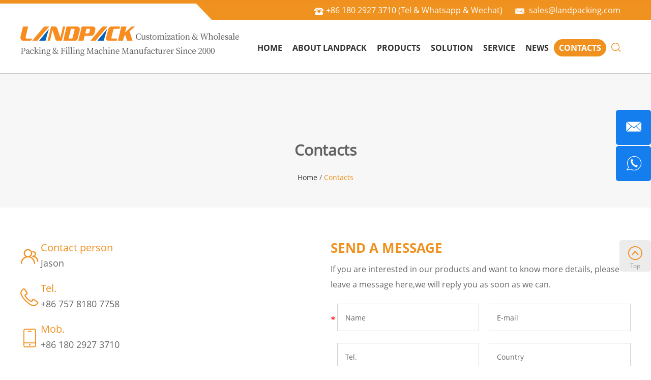

--- FILE ---
content_type: text/html; charset=utf-8
request_url: https://landpacking.net/index.php/Content/Pagedis/lists/id/270/catid/6/hcatid/270.html
body_size: 7695
content:
<!DOCTYPE html>
<html lang="en">
	<head>
		<meta charset="UTF-8">

		<meta name="viewport" content="width=device-width, initial-scale=1, maximum-scale=1, minimum-scale=1, user-scalable=no">

		<meta http-equiv="X-UA-Compatible" content="IE=edge,chrome=1">

		<meta name="renderer" content="webkit">



		
<title>Contacts</title>

<meta name="keywords" content="Contacts" />

<meta name="description" content="Contacts" />


<link rel="preload" href="/themes/simplebootx/style/fonts/OpenSans.woff2" as="font" type="font/woff2" crossorigin>

<link rel="preload" href="/themes/simplebootx/style/fonts/OpenSans-Bold.woff2" as="font" type="font/woff2" crossorigin>

<link rel="preload" href="/themes/simplebootx/style/fonts/Poppins-Regular.woff2" as="font" type="font/woff2" crossorigin>

<link rel="stylesheet" href="/themes/simplebootx/style/css/main.css">

<!--<script type="text/javascript" src="/themes/simplebootx/style/js/jquery-3.5.1.min.js"></script>-->
<script type="text/javascript" src="/themes/simplebootx/style/js/jquery.min.js"></script>
<script type="text/javascript" src="/themes/simplebootx/style/js/owl.carousel.js"></script>

<link rel="shortcut icon" href="/favicon.ico" />


<!-- Start cookieyes banner --> <script id="cookieyes" type="text/javascript" src="https://cdn-cookieyes.com/client_data/5d111cfc82552a008c672cd0/script.js"></script> <!-- End cookieyes banner -->

<!-- Google Tag Manager -->
<script>(function(w,d,s,l,i){w[l]=w[l]||[];w[l].push({'gtm.start':
new Date().getTime(),event:'gtm.js'});var f=d.getElementsByTagName(s)[0],
j=d.createElement(s),dl=l!='dataLayer'?'&l='+l:'';j.async=true;j.src=
'https://www.googletagmanager.com/gtm.js?id='+i+dl;f.parentNode.insertBefore(j,f);
})(window,document,'script','dataLayer','GTM-TGNPH8R');</script>
<!-- End Google Tag Manager -->
<!-- Facebook Pixel Code -->
<script>
  !function(f,b,e,v,n,t,s)
  {if(f.fbq)return;n=f.fbq=function(){n.callMethod?
  n.callMethod.apply(n,arguments):n.queue.push(arguments)};
  if(!f._fbq)f._fbq=n;n.push=n;n.loaded=!0;n.version='2.0';
  n.queue=[];t=b.createElement(e);t.async=!0;
  t.src=v;s=b.getElementsByTagName(e)[0];
  s.parentNode.insertBefore(t,s)}(window, document,'script',
  'https://connect.facebook.net/en_US/fbevents.js');
  fbq('init', '1416545525387704');
  fbq('track', 'PageView');
</script>
<noscript><img height="1" width="1" style="display:none"
  src="https://www.facebook.com/tr?id=1416545525387704&ev=PageView&noscript=1"
/></noscript>
<!-- End Facebook Pixel Code -->
<!--[if IE]>

<script>

  (function(){if(!/*@cc_on!@*/0)return;var e = "abbr,article,aside,audio,bb,canvas,datagrid,datalist,details,dialog,eventsource,figure,footer,header,hgroup,mark,menu,meter,nav,output,progress,section,time,video".split(','),i=e.length;while(i--){document.createElement(e[i])}})()

</script>

<![endif]-->

<!--[if IE 6]>

  <link rel="stylesheet" href="/themes/simplebootx/style/css/main.css">

<![endif]-->

<!--[if lt IE 9]>

  <script src="/themes/simplebootx/style/js/css3-mediaqueries.js"></script>

<![endif]-->

<script>

    var browser = navigator.appName;

    var b_version = navigator.appVersion;

    var version = b_version.split(";");

    var trim_Version = version[1].replace(/[ ]/g, "");

    if (browser == "Microsoft Internet Explorer" && trim_Version == "MSIE6.0") { alert("Your browser version is too low, and some features may not be displayed! Please upgrade your browser or use another browser!"); }

    else if (browser == "Microsoft Internet Explorer" && trim_Version == "MSIE7.0") { alert("Your browser version is too low, and some features may not be displayed! Please upgrade your browser or use another browser!"); }

</script>
	</head>
	<body>
		
<!-- header start -->

		<div class="n-nav">

	<div class="n-nav-icon">

		<i class="iconfont icon-liebiao"></i>

	</div>

	<div class="n-nav-body">

		<form action="/index.php/Search/Index/index.html" method="get">

			<div class="box-search">

				<input type="text" name="q" placeholder="Search..." class="item-input" />

				<input type="submit" value="" class="item-submit" />

				<i class="iconfont icon-search"></i>

			</div>

		</form>

		<ul class="box-list">

			<li ><a href="/">Home</a></li>

			<li >

				<a href="https://www.landpacking.net/about-landpack/">About Landpack</a>

				<i class="has-next"></i>

				<ul class="yiji-list">

					<li>

						<a href="https://www.landpacking.net/about-landpack/company-introduction/">Company Introduction</a>

						
					</li><li>

						<a href="https://www.landpacking.net/about-landpack/team-introduction/">Team Introduction</a>

						
					</li><li>

						<a href="https://www.landpacking.net/about-landpack/our-customers/">Our Customers</a>

						
					</li><li>

						<a href="https://www.landpacking.net/certificate/">Certificate</a>

						
					</li>
				</ul>
			</li><li >

				<a href="https://www.landpacking.net/products/">Products</a>

				<i class="has-next"></i>

				<ul class="yiji-list">

					<li>

						<a href="https://www.landpacking.net/liquid-filling-machine/">Liquid Filling Machine</a>

						<i class="has-next"></i>

						<ul class="erji-list">

							<li>

								<a href="https://www.landpacking.net/automatic-liquid-flling-machine/">Automatic Liquid Flling Machine</a>

								
							</li><li>

								<a href="https://www.landpacking.net/ketchup-filling-machine/">Ketchup Tomato Sauce Packing Filling Machine</a>

								
							</li><li>

								<a href="https://www.landpacking.net/sauce-filling-machine/">Sauce Filling Machine</a>

								
							</li><li>

								<a href="https://www.landpacking.net/paste-sauce-ketchup-filling-machine/">Paste Filling Machine</a>

								
							</li><li>

								<a href="https://www.landpacking.net/honey-filling-machine/">Honey Filling Machine</a>

								
							</li><li>

								<a href="https://www.landpacking.net/mayonnaise-filling-machine/">Mayonnaise Filling Machine</a>

								
							</li><li>

								<a href="https://www.landpacking.net/sanitizer-alcohol-disinfectant-filling-machine/">Hand Sanitizer Filling Machine</a>

								
							</li><li>

								<a href="https://www.landpacking.net/shampoo-filling-machine/">Shampoo Filling Machine</a>

								
							</li><li>

								<a href="https://www.landpacking.net/syrup-filling-machine/">Syrup Liquid Powder Filling Machine</a>

								
							</li><li>

								<a href="https://www.landpacking.net/pesticide-filling-machine/">Pesticide Filling Machine</a>

								
							</li><li>

								<a href="https://www.landpacking.net/paint-filling-machine/">Paint Filling Machine</a>

								
							</li><li>

								<a href="https://www.landpacking.net/detergent-filling-machine/">Detergent Packing Machine</a>

								
							</li><li>

								<a href="https://www.landpacking.net/petroleum-jelly-filling-machine/">Petroleum Jelly Filling Machine</a>

								
							</li><li>

								<a href="https://www.landpacking.net/pickles-packing-machine/">Pickles Packing Machine</a>

								
							</li><li>

								<a href="https://www.landpacking.net/olive-oil-flling-machine/">Olive Oil Filling Machine</a>

								
							</li><li>

								<a href="https://www.landpacking.net/juice-filling-machine/">Juice Filling Machine</a>

								
							</li><li>

								<a href="https://www.landpacking.net/cream-filling-machine/">Cosmetic Creams & Lotions Filling Machine</a>

								
							</li><li>

								<a href="https://www.landpacking.net/lubricant-filling-machine/">Lubricant Filling Machine</a>

								
							</li><li>

								<a href="https://www.landpacking.net/engine-oil-filling-machine/">Engine Oil Filling & Packing Machine</a>

								
							</li><li>

								<a href="https://www.landpacking.net/ghee-filling-machine/">Ghee Filling Machine</a>

								
							</li><li>

								<a href="https://www.landpacking.net/alcohol-liquor-filling-machine/">Alcohol Liquor Filling Machine</a>

								
							</li><li>

								<a href="https://www.landpacking.net/peanut-butter-filling-machine/">Peanut Butter Filling Machine</a>

								
							</li><li>

								<a href="https://www.landpacking.net/chemical-filling-machine/">Chemical Filling Machine</a>

								
							</li><li>

								<a href="https://www.landpacking.net/garlic-filling-machine/">Garlic Filling Machine</a>

								
							</li><li>

								<a href="https://www.landpacking.net/chutney-packing-machine/">Chutney Packing Machine</a>

								
							</li><li>

								<a href="https://www.landpacking.net/vinegar-filling-machine/">Vinegar Filling Machine</a>

								
							</li>
						</ul>
					</li><li>

						<a href="https://www.landpacking.net/powder-filling-machine/">Powder Filling Machine</a>

						<i class="has-next"></i>

						<ul class="erji-list">

							<li>

								<a href="https://www.landpacking.net/powder-packing-machine/">Automatic Powder Filling Machine</a>

								
							</li><li>

								<a href="https://www.landpacking.net/milk-powder-filling-machine/">Milk Powder Packing & Filling Machine</a>

								
							</li><li>

								<a href="https://www.landpacking.net/protein-powder-packing-machine/">Protein Powder Filling & Packing Machine</a>

								
							</li><li>

								<a href="https://www.landpacking.net/detergent-powder-packing-machine/">Detergent Powder Packing Machine</a>

								
							</li><li>

								<a href="https://www.landpacking.net/spice-filling-machine/">Spice Packing & Filling Machine</a>

								
							</li><li>

								<a href="https://www.landpacking.net/flour-packing-machine/">Flour Packing Machine</a>

								
							</li><li>

								<a href="https://www.landpacking.net/talcum-powder-filling-machine/">Talcum Powder Filling Machine</a>

								
							</li><li>

								<a href="https://www.landpacking.net/snus-packing-machine/">Snus Packing Machine</a>

								
							</li>
						</ul>
					</li><li>

						<a href="https://www.landpacking.net/granule-filling-machine/">Granule Filling Machine</a>

						<i class="has-next"></i>

						<ul class="erji-list">

							<li>

								<a href="https://www.landpacking.net/grain-packing-machine/">Granule Packing Machine</a>

								
							</li><li>

								<a href="https://www.landpacking.net/nuts-cashew-peanut-filling-packing-machine/">Nuts Cashew Peanut Filling Packing Machine</a>

								
							</li><li>

								<a href="https://www.landpacking.net/almond-packing-machine/">Almond Packing Machine</a>

								
							</li><li>

								<a href="https://www.landpacking.net/dried-fruit-packing-machine/">Dried Fruit Packing Machine</a>

								
							</li><li>

								<a href="https://www.landpacking.net/dry-food-packing-machine/">Dry Food Packing Machine</a>

								
							</li><li>

								<a href="https://www.landpacking.net/pet-food-packing-machine/">Pet Food Packing Machine</a>

								
							</li><li>

								<a href="https://www.landpacking.net/jerky-packaging-machine/">Jerky Packaging Machine</a>

								
							</li><li>

								<a href="https://www.landpacking.net/sugar-salt-packing-machine/">Sugar/ Salt Packing Machine</a>

								
							</li><li>

								<a href="https://www.landpacking.net/popcorn-packing-machine/">Popcorn Packing Machine</a>

								
							</li><li>

								<a href="https://www.landpacking.net/seeds-packing-machine/">Seeds Packing Machine</a>

								
							</li><li>

								<a href="https://www.landpacking.net/candy-packing-machine/">Candy Packing Machine</a>

								
							</li><li>

								<a href="https://www.landpacking.net/silica-gel-packing-machine/">Silica Gel Packing Machine</a>

								
							</li><li>

								<a href="https://www.landpacking.net/screw-packing-machine/">Fastener Packing Machine</a>

								
							</li><li>

								<a href="https://www.landpacking.net/cannabis-packaging-machine/">Cannabis Packaging Machine</a>

								
							</li><li>

								<a href="https://www.landpacking.net/mesh-bag-packing-machine/">Mesh Bag Packing Machine</a>

								
							</li><li>

								<a href="https://www.landpacking.net/gummy-packaging-machine/">Gummy Packaging Machine</a>

								
							</li>
						</ul>
					</li><li>

						<a href="https://www.landpacking.net/automatic-filling-line/">Filling Lines</a>

						<i class="has-next"></i>

						<ul class="erji-list">

							<li>

								<a href="https://www.landpacking.net/liquid-filling-line/">Liquid Filling Line</a>

								
							</li><li>

								<a href="https://www.landpacking.net/powder-filling-line/">Powder Filling Line</a>

								
							</li><li>

								<a href="https://www.landpacking.net/granule-filling-lines/">Granule Filling Line</a>

								
							</li><li>

								<a href="https://www.landpacking.net/can-filling-line/">Can Filling Line</a>

								
							</li><li>

								<a href="https://www.landpacking.net/filling-and-capping-machine/">Filling Capping Labeling Machines</a>

								
							</li><li>

								<a href="https://www.landpacking.net/inline-filler/">Inline Filler System</a>

								
							</li>
						</ul>
					</li><li>

						<a href="https://www.landpacking.net/packing-system/">Packing System</a>

						
					</li><li>

						<a href="https://www.landpacking.net/cartoning-machine/">Cartoning Machine</a>

						
					</li><li>

						<a href="https://www.landpacking.net/can-sealing-machine/">Can Filling Seaming Machines & Canning Lines</a>

						
					</li><li>

						<a href="https://www.landpacking.net/tube-sealing-machine/">Tube Filling And Sealing Machine</a>

						<i class="has-next"></i>

						<ul class="erji-list">

							<li>

								<a href="https://www.landpacking.net/plastic-tube-sealing-machine/">Plastic Tube Sealing Machine</a>

								
							</li><li>

								<a href="https://www.landpacking.net/aluminium-tube-filling-machine/">Aluminium Tube Filling Machine</a>

								
							</li><li>

								<a href="https://www.landpacking.net/reagent-tube-filling-machine/">Reagent Tube Filling Machine</a>

								
							</li><li>

								<a href="https://www.landpacking.net/tube-filling-packing-line/">Tube Cartoning Machine</a>

								
							</li>
						</ul>
					</li><li>

						<a href="https://www.landpacking.net/capping-machine/">Capping Machine</a>

						
					</li><li>

						<a href="https://www.landpacking.net/labeling-machine/">Labeling Machine</a>

						
					</li><li>

						<a href="https://www.landpacking.net/coffee-packaging-machine/">Coffee Packaging Machine</a>

						
					</li><li>

						<a href="https://www.landpacking.net/pharma-packaging-machine/">Pharma Packaging Machine</a>

						<i class="has-next"></i>

						<ul class="erji-list">

							<li>

								<a href="https://www.landpacking.net/pharmaceutical-bottle-packaging-line/">Pharmaceutical Bottle Packaging Line</a>

								
							</li><li>

								<a href="https://www.landpacking.net/pharma-sachet-filling-machine/">Pharma Sachet Filling Machine</a>

								
							</li><li>

								<a href="https://www.landpacking.net/pharma-bottle-filling-machine/">Pharma Bottle Filling Machine</a>

								
							</li><li>

								<a href="https://www.landpacking.net/pharma-powder-filling-machine/">Pharma Powder Filling Machine</a>

								
							</li><li>

								<a href="https://www.landpacking.net/pharmaceutical-tube-filling-machine/">Pharmaceutical Tube Filling Machine</a>

								
							</li>
						</ul>
					</li>
				</ul>
			</li><li >

				<a href="https://www.landpacking.net/solution/">Solution</a>

				<i class="has-next"></i>

				<ul class="yiji-list">

					<li>

						<a href="https://www.landpacking.net/chemical-filling-solution/">Chemical Filling Solution</a>

						
					</li><li>

						<a href="https://www.landpacking.net/foodstuff-filling-solution/">Foodstuff Filling Solution</a>

						
					</li><li>

						<a href="https://www.landpacking.net/household-product-filling-solution/">Household Product Filling Solution</a>

						
					</li><li>

						<a href="https://www.landpacking.net/personal-care-product-filling-solution/">Personal Care Product Filling Solution</a>

						
					</li><li>

						<a href="https://www.landpacking.net/pharmaceutical-and-biomedical-filling-solution/">Pharmaceutical and Biomedical Filling Solution</a>

						
					</li><li>

						<a href="https://www.landpacking.net/tube-filling-and-sealing-solution/">Tube Filling and Sealing Solution</a>

						
					</li><li>

						<a href="https://www.landpacking.net/grain-filling-packing-solution/">Grain Filling Packing Solution</a>

						<i class="has-next"></i>

						<ul class="erji-list">

							<li>

								<a href="https://www.landpacking.net/sugar-salt/">Sugar-Salt</a>

								
							</li><li>

								<a href="https://www.landpacking.net/beans-nuts/">Beans-Nuts</a>

								
							</li><li>

								<a href="https://www.landpacking.net/puffed-food/">Puffed Food </a>

								
							</li><li>

								<a href="https://www.landpacking.net/snacks/">Snacks</a>

								
							</li>
						</ul>
					</li><li>

						<a href="https://www.landpacking.net/liquid-filling-packing-solution/">Liquid Filling Packing Solution</a>

						<i class="has-next"></i>

						<ul class="erji-list">

							<li>

								<a href="https://www.landpacking.net/honey-syrup/">Honey-Syrup</a>

								
							</li><li>

								<a href="https://www.landpacking.net/sauce/">Sauce</a>

								
							</li><li>

								<a href="https://www.landpacking.net/oil/">Oil</a>

								
							</li>
						</ul>
					</li>
				</ul>
			</li><li >

				<a href="https://www.landpacking.net/service/">Service</a>

				<i class="has-next"></i>

				<ul class="yiji-list">

					<li>

						<a href="https://www.landpacking.net/service/pre-sales-service/">Pre-Sales Service</a>

						
					</li><li>

						<a href="https://www.landpacking.net/service/in-sale-service/">In Sale Service</a>

						
					</li><li>

						<a href="https://www.landpacking.net/service/after-sales-service/">After-Sales Service</a>

						
					</li>
				</ul>
			</li><li >

				<a href="https://www.landpacking.net/news/">News</a>

				<i class="has-next"></i>

				<ul class="yiji-list">

					<li>

						<a href="https://www.landpacking.net/knowledge-center/">Knowledge Center</a>

						
					</li><li>

						<a href="https://www.landpacking.net/company-news/">Company News</a>

						
					</li>
				</ul>
			</li><li class="active">

				<a href="https://www.landpacking.net/contacts/">Contacts</a>

				
			</li>
		</ul>

	</div>

</div>

<div class="headerf">

<header class="header headers">

	<div class="h-top">

		<div class="wp fix">

			<p class="email item-p pull-right">

				<i class="iconfont icon-email11"></i>

				<a href="/cdn-cgi/l/email-protection#6714060b0214270b0609031706040c0e09004904080a"><span class="__cf_email__" data-cfemail="6c1f0d00091f2c000d02081c0d0f0705020b420f0301">[email&#160;protected]</span></a>

			</p>

			<p class="item-p pull-right">

				<i class="iconfont icon-phone2"></i><a target="_blank"  href="https://api.whatsapp.com/send?phone=8618029273710" >+86 180 2927 3710 (Tel & Whatsapp & Wechat)</a>

			</p>

			

		</div>

	</div>

	<div class="wp fix h-bot">

		<a href="/" title="Foshan Land Packaging Machinery Co., Ltd." class="logo wow flipInX"><img src="https://www.landpacking.net/data/upload/20230220/63f33542cd217.png" alt="Foshan Land Packaging Machinery Co., Ltd." title="Foshan Land Packaging Machinery Co., Ltd."></a>

		<!-- search start -->

		<div class="pull-right search ">

			<span class="search-icon j-nextshow"><i class="iconfont icon-search"></i></span>

			<div class="search-box">

				<form action="/index.php/Search/Index/index.html" method="get">

					<input placeholder="Search..." type="text" name="q" class="item-input" />

					<input type="submit" class="item-submit" value=" " />

					<i class="iconfont icon-search"></i>

				</form>

			</div>

		</div>

		<!-- search end -->

		<ul class="navlist fix">

			<li >

				<a href="/">Home</a>

			</li>

			<li >

				<a href="https://www.landpacking.net/about-landpack/">About Landpack</a>

				<ul class="yiji about-yiji">

					<li class="active">

						<a href="https://www.landpacking.net/about-landpack/company-introduction/">

							Company Introduction
						</a>

					</li><li class="active">

						<a href="https://www.landpacking.net/about-landpack/team-introduction/">

							Team Introduction
						</a>

					</li><li class="active">

						<a href="https://www.landpacking.net/about-landpack/our-customers/">

							Our Customers
						</a>

					</li><li class="active">

						<a href="https://www.landpacking.net/certificate/">

							Certificate
						</a>

					</li>
				</ul>
			</li>

			
			<li class="proli">

				<a href="https://www.landpacking.net/products/">Products</a>

				<div class="yiji pro-select">

					<div class="box-list">

						
						<div class="list-item no_marginl">

							<div class="item-pic">

								<a href="https://www.landpacking.net/liquid-filling-machine/" title="Automatic Filling Machine"><img src="https://www.landpacking.net/data/watermark/20210223/6034c685930d3.jpg" alt="Automatic Filling Machine" title="Automatic Filling Machine"></a>

							</div>

							<p class="item-title"><a href="https://www.landpacking.net/liquid-filling-machine/">Automatic Filling Machine</a></p>

							<div class="cate-list">

								<p><a href="https://www.landpacking.net/liquid-filling-machine/">Liquid Filling Machine</a></p><p><a href="https://www.landpacking.net/powder-filling-machine/">Powder Filling Machine</a></p><p><a href="https://www.landpacking.net/granule-filling-machine/">Granule Filling Machine</a></p>
							</div>
						</div>

						<div class="list-item ">

							<div class="item-pic">

								<a href="https://www.landpacking.net/automatic-filling-line/" title="Filling Line"><img src="https://www.landpacking.net/data/watermark/20210223/6034c73bc4b71.jpg" alt="Filling Line" title="Filling Line"></a>

							</div>

							<p class="item-title"><a href="https://www.landpacking.net/automatic-filling-line/">Filling Line</a></p>

							<div class="cate-list">

								<p><a href="https://www.landpacking.net/liquid-filling-line/">Liquid Filling Line</a></p><p><a href="https://www.landpacking.net/powder-filling-line/">Powder Filling Line</a></p><p><a href="https://www.landpacking.net/granule-filling-lines/">Granule Filling Lines</a></p><p><a href="https://www.landpacking.net/filling-and-capping-machine/">Filling Capping Labeling Machines</a></p>
							</div>
						</div>

						<div class="list-item ">

							<div class="item-pic">

								<a href="https://www.landpacking.net/can-sealing-machine/" title="Can Filling Seaming Machines & Canning Lines"><img src="https://www.landpacking.net/data/watermark/20210223/6034c6ac32e94.jpg" alt="Can Filling Seaming Machines & Canning Lines" title="Can Filling Seaming Machines & Canning Lines"></a>

							</div>

							<p class="item-title"><a href="https://www.landpacking.net/can-sealing-machine/">Can Filling Seaming Machines & Canning Lines</a></p>

							
						</div>

						<div class="list-item ">

							<div class="item-pic">

								<a href="https://www.landpacking.net/tube-sealing-machine/" title="Tube Filling And Sealing Machine"><img src="https://www.landpacking.net/data/watermark/20210223/6034c6b5e5c20.jpg" alt="Tube Filling And Sealing Machine" title="Tube Filling And Sealing Machine"></a>

							</div>

							<p class="item-title"><a href="https://www.landpacking.net/tube-sealing-machine/">Tube Filling And Sealing Machine</a></p>

							<div class="cate-list">

								<p><a href="https://www.landpacking.net/plastic-tube-sealing-machine/">Plastic Tube Sealing Machine</a></p><p><a href="https://www.landpacking.net/aluminium-tube-filling-machine/">Aluminium Tube Filling Machine</a></p><p><a href="https://www.landpacking.net/reagent-tube-filling-machine/">Reagent Tube Filling Machine</a></p>
							</div>
						</div>

						<div class="list-item ">

							<div class="item-pic">

								<a href="https://www.landpacking.net/capping-machine/" title="Capping Machine"><img src="https://www.landpacking.net/data/watermark/20210223/6034c692251e9.jpg" alt="Capping Machine" title="Capping Machine"></a>

							</div>

							<p class="item-title"><a href="https://www.landpacking.net/capping-machine/">Capping Machine</a></p>

							
						</div>

						<div class="list-item ">

							<div class="item-pic">

								<a href="https://www.landpacking.net/labeling-machine/" title="Labeling Machine"><img src="https://www.landpacking.net/data/watermark/20210223/6034c69d824bc.jpg" alt="Labeling Machine" title="Labeling Machine"></a>

							</div>

							<p class="item-title"><a href="https://www.landpacking.net/labeling-machine/">Labeling Machine</a></p>

							
						</div>

						
					</div>					

				</div>
			</li><li >

				<a href="https://www.landpacking.net/solution/">Solution</a>

				<ul class="yiji about-yiji">

					<li class="active">

						<a href="https://www.landpacking.net/chemical-filling-solution/">

							Chemical Filling Solution
						</a>

					</li><li class="active">

						<a href="https://www.landpacking.net/foodstuff-filling-solution/">

							Foodstuff Filling Solution
						</a>

					</li><li class="active">

						<a href="https://www.landpacking.net/household-product-filling-solution/">

							Household Product Filling Solution
						</a>

					</li><li class="active">

						<a href="https://www.landpacking.net/personal-care-product-filling-solution/">

							Personal Care Product Filling Solution
						</a>

					</li><li class="active">

						<a href="https://www.landpacking.net/pharmaceutical-and-biomedical-filling-solution/">

							Pharmaceutical and Biomedical Filling Solution
						</a>

					</li><li class="active">

						<a href="https://www.landpacking.net/tube-filling-and-sealing-solution/">

							Tube Filling and Sealing Solution
						</a>

					</li><li class="active">

						<a href="https://www.landpacking.net/grain-filling-packing-solution/">

							Grain Filling Packing Solution
						</a>

					</li><li class="active">

						<a href="https://www.landpacking.net/liquid-filling-packing-solution/">

							Liquid Filling Packing Solution
						</a>

					</li>
				</ul>
			</li>

			<li >

				<a href="https://www.landpacking.net/service/">Service</a>

				<ul class="yiji about-yiji">

					<li class="active">

						<a href="https://www.landpacking.net/service/pre-sales-service/">

							Pre-Sales Service
						</a>

					</li><li class="active">

						<a href="https://www.landpacking.net/service/in-sale-service/">

							In Sale Service
						</a>

					</li><li class="active">

						<a href="https://www.landpacking.net/service/after-sales-service/">

							After-Sales Service
						</a>

					</li>
				</ul>
			</li>

			<li >

				<a href="https://www.landpacking.net/news/">News</a>

				<ul class="yiji about-yiji">

					<li class="active">

						<a href="https://www.landpacking.net/knowledge-center/">

							Knowledge Center
						</a>

					</li><li class="active">

						<a href="https://www.landpacking.net/company-news/">

							Company News
						</a>

					</li>
				</ul>
			</li>

			<li class="nav-active">

				<a href="https://www.landpacking.net/contacts/">Contacts</a>

				
			</li>

			
		</ul>

	</div>

	<!-- 767 navlist1 start-->

	<ul class="navlist1 fix">

		<li ><a href="/">Home</a></li>

		<li ><a href="https://www.landpacking.net/about-landpack/">About</a></li>

        <li ><a href="https://www.landpacking.net/products/">Products</a></li>

        <li ><a href="https://www.landpacking.net/solution/">Solution</a></li>

        <li class="nav-active"><a href="https://www.landpacking.net/contacts/">Contacts</a></li>

	</ul>

	<!-- 767 navlist1 end-->

</header></div>

		<!-- header end -->
		







	<div class="page_bannerpy">

		

		<div class="bread1py">

			<div class="wp">
<p class="bread1py1">Contacts</p>
				<p class="bread1py2"><a href="/">Home</a> / <a href="https://www.landpacking.net/contacts/"  class="activepy">Contacts</a></p>

			</div>

		</div>

	</div>




		<!-- wrap start -->
		<div class="page_wrap contact_wrap">
			<div class="wp">
				<div class="contact-main">
					<div class="box-info">
						<div class="box-list">
							<div class="list-item">
								<i class="iconfont icon-tuandui1"></i>
								<p><strong>Contact person</strong></p>
								<p> Jason </p>
							</div>
							<div class="list-item">
								<i class="iconfont icon-tel"></i>
								<p><strong>Tel.</strong></p>
								<p>+86 757 8180 7758</p>
							</div>
							<div class="list-item">
								<i class="iconfont icon-shouji"></i>
								<p><strong>Mob.</strong></p>
								<p>+86 180 2927 3710</p>
							</div>
							<div class="list-item ">
								<i class="iconfont icon-youjian"></i>
								<p><strong>E-mail</strong></p>
								<p><a class="email" href="/cdn-cgi/l/email-protection#b2c1d3ded7c1f2ded3dcd6c2d3d1d9dbdcd59cd1dddf"><span class="__cf_email__" data-cfemail="c9baa8a5acba89a5a8a7adb9a8aaa2a0a7aee7aaa6a4">[email&#160;protected]</span></a></p>
							</div>
							<div class="list-item">
								<i class="iconfont icon-whatsapp"></i>
								<p><strong>WhatsApp</strong></p>
								<p><a href="https://api.whatsapp.com/send?phone=https://api.whatsapp.com/send?phone=8618029273710&text=Hello" target="_blank" rel="nofollow">+8618029273710</a></p>
							</div>
							<div class="list-item">
								<i class="iconfont icon-address"></i>
								<p><strong>Add.</strong></p>
								<p>
									A01, 2A01, 3A01, Workshop 2, No. 8, Jixiang Road, Xiabai Community, Shishan Town, Nanhai District, Foshan City, Guangdong Province, China								</p>
							</div>
						</div>
					</div>
					<div class="box-form" id="inquiry">
						<p class="box-title">SEND A MESSAGE</p>
						<p class="box-desc">If you are interested in our products and want to know more details, please leave a message here,we will reply you as soon as we can.</p>
						<form method='post' action="/index.php/api/guestbook/addmsg.html" onSubmit="return submitMsg()" enctype='multipart/form-data'>
							<div class="item-input pull-left star">
								<input type="text" name="full_name" id="full_name" placeholder="Name" />
							</div>
							<div class="item-input pull-right">
								<input type="text" name="email" id="email" placeholder="E-mail" />
							</div>
							<div class="item-input pull-left">
								<input type="text" name="tel" id="tel" placeholder="Tel." />
							</div>
							<div class="item-input pull-right">
								<input type="text" name="from_country" id="from_country" placeholder="Country" />
							</div>
							<div class="item-input item-input1 pull-left star">
								<textarea name="msg" id="msg" rows="" cols="" placeholder="Leave your message: Such as your Product info; Packaging method/Material; Demands on the packing speed etc."></textarea>
							</div>
							<div class="item-input pull-left item-btn">
								<input type="submit" value="SUBMIT ENQUIRY" />
							</div>
							<div class="clear"></div>
							<input type="hidden" id="type" name="type" value="0">
							<input type="hidden" name="pid" value='<a href="https://www.landpacking.net/mayonnaise-filling-machine/automatic-bottle-mayonnaise-filling-machine.html" title="Automatic Bottle Mayonnaise Filling Machine" target="_blank">Automatic Bottle Mayonnaise Filling Machine</a>'><div style=" padding-top:25px !important;" class="xunpanc"><table style="border: 1px solid #F0911F;" width="100%"  cellpadding="0" cellspacing="0"><tbody>
							<tr style="height: 40px;"><td style="background-color: #F0911F; width: 60%; color: #fff; padding-left:12px; border: 1px solid #F0911F;">Product Name</td></tr><tr style="background-color: #fff; border-width: 1px; border-style: solid; height: 25px;"><td style="padding-left: 12px; border: 1px solid #F0911F;"> <a href="https://www.landpacking.net/mayonnaise-filling-machine/automatic-bottle-mayonnaise-filling-machine.html" title="Automatic Bottle Mayonnaise Filling Machine" target="_blank">Automatic Bottle Mayonnaise Filling Machine</a> </td></tr></tbody></table></div>						</form>
					</div>
					<div class="clear"></div>
				</div>
			</div>
			<div class="map">
				<iframe src="https://www.google.com/maps/embed?pb=!1m14!1m8!1m3!1d2196.423127613344!2d113.0208832!3d23.0581906!3m2!1i1024!2i768!4f13.1!3m3!1m2!1s0x34025e1262ff1039%3A0xc806fd10845b6301!2sDi%20Yi%20Gong%20Ye%20Qu%20Ji%20Xiang%20Lu%2C%20Nan%20Hai%20Qu%2C%20Fo%20Shan%20Shi%2C%20Guang%20Dong%20Sheng%2C%20China%2C%20528226!5e1!3m2!1sen!2ssg!4v1768016523033!5m2!1sen!2ssg" width="100%" height="450" style="border:0;" allowfullscreen="" loading="lazy" referrerpolicy="no-referrer-when-downgrade"></iframe>			</div>
		</div>
		<!-- wrap end -->
		<footer class="footer">
	<div class="wp">
		<div class="f-top">
			<div class="flist flist1">
				<div class="logo1">
					<a href="/" title="Foshan Land Packaging Machinery Co., Ltd.">
						<img src="https://www.landpacking.net/data/upload/20210120/6007945a10eec.png" alt="Foshan Land Packaging Machinery Co., Ltd." title="Foshan Land Packaging Machinery Co., Ltd.">
					</a>
				</div>
				<p class="copyright">
					Copyright &copy; Foshan Land Packaging Machinery Co., Ltd. All Rights Reserved.					<a href="/sitemap.xml" target="_blank">Sitemap</a>
					<!-- Google Tag Manager (noscript) -->
<noscript><iframe src="https://www.googletagmanager.com/ns.html?id=GTM-TGNPH8R"
height="0" width="0" style="display:none;visibility:hidden"></iframe></noscript>
<!-- End Google Tag Manager (noscript) -->
				</p>
				<div class="f-follow">
					<a href="https://www.facebook.com/LandPackagingMachinery/" target="_blank" rel="nofollow"><i class="iconfont icon-facebook"></i></a>
					<a href="https://www.linkedin.com/company/landpack-packing-machine/" target="_blank" rel="nofollow"><i class="iconfont icon-linkedin"></i></a>
					<a href="https://www.youtube.com/channel/UCe1BOLqwnextHEgShSIOnWw?sub_confirmation=1" target="_blank" rel="nofollow"><i class="iconfont icon-youtube"></i></a>
				</div>
			</div>
			<div class="flist flist2">
				<p class="footer-title">Navigation</p>
				<ul class="box-list">
					<li><a href="/"><i class="iconfont icon-lingxing"></i>Home</a></li>
					<li><a href="https://www.landpacking.net/about-landpack/"><i class="iconfont icon-lingxing"></i>About Landpack</a></li><li><a href="https://www.landpacking.net/products/"><i class="iconfont icon-lingxing"></i>Products</a></li><li><a href="https://www.landpacking.net/solution/"><i class="iconfont icon-lingxing"></i>Solution</a></li><li><a href="https://www.landpacking.net/service/"><i class="iconfont icon-lingxing"></i>Service</a></li><li><a href="https://www.landpacking.net/news/"><i class="iconfont icon-lingxing"></i>News</a></li><li><a href="https://www.landpacking.net/contacts/"><i class="iconfont icon-lingxing"></i>Contacts</a></li>					<li><a href="https://www.landpacking.net/privacy-policy/" target="_blank" rel="nofollow"><i class="iconfont icon-lingxing"></i>Privacy Policy</a></li>
				</ul>
			</div>
			<div class="flist flist3">
				<p class="footer-title"><a href="https://www.landpacking.net/products/">Products</a></p>
				<ul class="box-list">
					<li><a href="https://www.landpacking.net/liquid-filling-machine/"><i class="iconfont icon-lingxing"></i>Liquid Filling Machine</a></li><li><a href="https://www.landpacking.net/powder-filling-machine/"><i class="iconfont icon-lingxing"></i>Powder Filling Machine</a></li><li><a href="https://www.landpacking.net/granule-filling-machine/"><i class="iconfont icon-lingxing"></i>Granule Filling Machine</a></li><li><a href="https://www.landpacking.net/automatic-filling-line/"><i class="iconfont icon-lingxing"></i>Filling Lines</a></li><li><a href="https://www.landpacking.net/packing-system/"><i class="iconfont icon-lingxing"></i>Packing System</a></li><li><a href="https://www.landpacking.net/cartoning-machine/"><i class="iconfont icon-lingxing"></i>Cartoning Machine</a></li><li><a href="https://www.landpacking.net/can-sealing-machine/"><i class="iconfont icon-lingxing"></i>Can Filling Seaming Machines & Canning Lines</a></li><li><a href="https://www.landpacking.net/tube-sealing-machine/"><i class="iconfont icon-lingxing"></i>Tube Filling And Sealing Machine</a></li><li><a href="https://www.landpacking.net/capping-machine/"><i class="iconfont icon-lingxing"></i>Capping Machine</a></li><li><a href="https://www.landpacking.net/labeling-machine/"><i class="iconfont icon-lingxing"></i>Labeling Machine</a></li><li><a href="https://www.landpacking.net/coffee-packaging-machine/"><i class="iconfont icon-lingxing"></i>Coffee Packaging Machine</a></li><li><a href="https://www.landpacking.net/pharma-packaging-machine/"><i class="iconfont icon-lingxing"></i>Pharma Packaging Machine</a></li>				</ul>
			</div>
			<div class="flist flist4">
				<p class="item-title">Fill out the form below and our sales will contact you for a consultation.</p>
				<div class="item-form">
					<form method='post' action="/index.php/api/guestbook/addmsg2.html" onSubmit="return submitMsgf()" enctype='multipart/form-data'>
						<input type="text" name="full_name" id="full_namef" placeholder="Name*" />
						<input type="text" name="email" id="emailf" placeholder="E-mail*" />
						<input type="text" name="tel" id="telf" placeholder="Tel." />
						<input type="text" name="from_country" id="from_countryf" placeholder="Country" />
						<textarea name="msg" id="msgf" placeholder="Message*"></textarea>
						<input type="submit" value="submit" class="item-btn" />
						<div class="clear"></div>
						<input type="hidden" id="type" name="type" value="1">
					</form>
				</div>
			</div>
		</div>
		<div class="f-bot">
			<ul class="box-list">
				<li>
					<i class="iconfont icon-wo"></i>Jason				</li>
				<li>
					<i class="iconfont icon-whatsapp"></i><a href="https://api.whatsapp.com/send?phone=8618029273710&text=Hello" target="_blank" rel="nofollow">++8618029273710</a>
				</li>
				<li>
					<i class="iconfont icon-tel"></i>+86 757 8180 7758				</li>
				<li>
					<i class="iconfont icon-youjian"></i><a href="/cdn-cgi/l/email-protection#e291838e8791a28e838c86928381898b8c85cc818d8f"><span class="__cf_email__" data-cfemail="deadbfb2bbad9eb2bfb0baaebfbdb5b7b0b9f0bdb1b3">[email&#160;protected]</span></a>
				</li>
			</ul>
			<p class="f-keys">Keywords:
						        <a href="https://www.landpacking.net/tube-sealing-machine/">Tube Sealing Machine</a>,				<a href="https://www.landpacking.net/granule-filling-machine/">Granule Filling Machine</a>,				<a href="https://www.landpacking.net/powder-filling-machine/">Powder Filling Machine</a>,				<a href="https://www.landpacking.net/liquid-filling-machine/">Liquid Filling Machine</a>							</p>			            		</div>
	</div>
</footer>
<!--contact start-->
<ul class="contact-pc common-vc">
	<li class="c4 backup">
		<a href="javascript: void(0);"><i class="iconfont icon-yuanxingjiantoushang"></i><p>Top</p></a>
	</li>
</ul>
<ul class="contact-phone">
	<li class="c2">
		<!--<a href="/">-->
		<!--	<i class="iconfont icon-home"></i>-->
		<!--	<p>Home</p>-->
		<!--</a>-->
		<a href="https://api.whatsapp.com/send?phone=8618029273710&text=Hello" target="_blank" rel="nofollow">
			<i class="iconfont icon-whatsapp"></i>
			<p>WhatAapp</p>
		</a>
	</li>
	<li class="c1 ewm-box">
		<a href="tel:+86 757 8180 7758">
			<i class="iconfont icon-phone11"></i>
			<p>Tel</p>
		</a>
	</li>
	<li class="c3">
		<a href="https://www.landpacking.net/contacts/#inquiry"><i class="iconfont icon-message"></i><p>Inquiry</p></a>
	</li>
</ul>

 <div class="m-kf">
        <a class="kf-item kf-item1" href="/cdn-cgi/l/email-protection#b2c1d3ded7c1f2ded3dcd6c2d3d1d9dbdcd59cd1dddf" target="_blank">
           <i class="iconfont icon-email11"></i>
        </a>
        <a class="kf-item kf-item2" href="https://api.whatsapp.com/send?phone=8618029273710&text=Hello" target="_blank">
            <i class="iconfont icon-whatsapp"></i>
        </a>
      
    </div>




<!--contact end-->
		<script data-cfasync="false" src="/cdn-cgi/scripts/5c5dd728/cloudflare-static/email-decode.min.js"></script><script type="text/javascript" src="/themes/simplebootx/style/js/main.js"></script>
<script type="text/javascript" src="/themes/simplebootx/style/js/base.js"></script>
<script type="text/javascript" src="/themes/simplebootx/style/js/slidebei.js"></script>
<script>
var dxurl = window.location.href;
var title = "Contacts";
if(!title)title='Other';
$.get("/index.php?g=Demo&m=Index&a=views&zxurl="+dxurl+"&title="+title);

var proarttitle = 'Contacts';
</script>
<script src="/themes/simplebootx/style/form1.js"></script>
	</body>
</html>
<script language="javascript" src="https://lr.zoosnet.net/JS/LsJS.aspx?siteid=LEF76598493&float=1&lng=en"></script>

--- FILE ---
content_type: text/css
request_url: https://landpacking.net/themes/simplebootx/style/css/main.css
body_size: 45428
content:
.zoomPad{

	position:relative;

	float:left;

	z-index:99;

	cursor:crosshair;

}





.zoomPreload{

   -moz-opacity:0.8;

   opacity: 0.8;

   filter: alpha(opacity = 80);

   color: #333;

   font-size: 12px;

   font-family: Tahoma;

   text-decoration: none;

   border: 1px solid #CCC;

   background-color: white;

   padding: 8px;

   text-align:center;

   background-image: url(../images/zoomloader.gif);

   background-repeat: no-repeat;

   background-position: 43px 30px;

   z-index:110;

   width:90px;

   height:43px;

   position:absolute;

   top:0px;

   left:0px;

    * width:100px;

    * height:49px;

}





.zoomPup{

	overflow:hidden;

	background-color: #FFF;

	-moz-opacity:0.6;

	opacity: 0.6;

	filter: alpha(opacity = 60);

	z-index:120;

	position:absolute;

	border:1px solid #CCC;

  z-index:101;

  cursor:crosshair;

}







.zoomOverlay{

	position:absolute;

	left:0px;

	top:0px;

	background:#FFF;

	/*opacity:0.5;*/

	z-index:5000;

	width:100%;

	height:100%;

	display:none;

  z-index:101;

}



.zoomWindow{

	position:absolute;

	left:110%;

	top:40px;

	background:#FFF;

	z-index:6000;

	height:auto;

  z-index:10000;

  z-index:110;

}

.zoomWrapper{

	position:relative;

	border:1px solid #C6C6C6;

  z-index:110;

}

.zoomWrapperTitle{

	display:block;

	background:#C6C6C6;

	color:#FFF;

	height:18px;

	line-height:18px;

	width:100%;

  overflow:hidden;

	text-align:center;

	font-size:10px;

  position:absolute;

  top:0px;

  left:0px;

  z-index:120;

  -moz-opacity:0.6;

  opacity: 0.6;

  filter: alpha(opacity = 60);

}

.zoomWrapperImage{

	display:block;

  position:relative;

  overflow:hidden;

  z-index:110;



}

.zoomWrapperImage img{

  border:0px;

  display:block;

  position:absolute;

  z-index:101;

}



.zoomIframe{

  z-index: -1;

  filter:alpha(opacity=0);

  -moz-opacity: 0.80;

  opacity: 0.80;

  position:absolute;

  display:block;

}



/*********************************************************

/ When clicking on thumbs jqzoom will add the class

/ "zoomThumbActive" on the anchor selected

/*********************************************************/

#baguetteBox-overlay { display: none; opacity: 0; position: fixed; overflow: hidden; top: 0; left: 0; width: 100%; height: 100%; background-color: #222; background-color: rgba(0, 0, 0, 0.8); -webkit-transition: opacity .5s ease; -o-transition: opacity .5s ease; -moz-transition: opacity .5s ease; transition: opacity .5s ease; z-index: 99999999999999999999999999999999999999; }



#baguetteBox-overlay.visible { opacity: 1; }



#baguetteBox-overlay .full-image { display: inline-block; position: relative; width: 100%; height: 100%; text-align: center; }



#baguetteBox-overlay .full-image figure { display: inline; margin: 0; height: 100%; }



#baguetteBox-overlay .full-image img { display: inline-block; width: auto; height: auto; max-height: 100%; max-width: 100%; vertical-align: middle; -webkit-box-shadow: 0 0 8px rgba(0, 0, 0, 0.6); box-shadow: 0 0 8px rgba(0, 0, 0, 0.6); }



#baguetteBox-overlay .full-image figcaption { display: block; position: absolute; bottom: 0; width: 100%; text-align: center; line-height: 1.8; color: #ccc; background-color: #000; background-color: rgba(0, 0, 0, 0.6); font-family: Verdana, Geneva, sans-serif; }



#baguetteBox-overlay .full-image:before { content: ""; display: inline-block; height: 50%; width: 1px; margin-right: -1px; }



#baguetteBox-slider { position: absolute; left: 0; top: 0; height: 100%; width: 100%; white-space: nowrap; -webkit-transition: left .4s ease, -webkit-transform .4s ease; transition: left .4s ease, -webkit-transform .4s ease; -o-transition: left .4s ease, -o-transform .4s ease; -moz-transition: left .4s ease, transform .4s ease, -moz-transform .4s ease; transition: left .4s ease, transform .4s ease; transition: left .4s ease, transform .4s ease, -webkit-transform .4s ease, -moz-transform .4s ease, -o-transform .4s ease; transition: left .4s ease, transform .4s ease, -webkit-transform .4s ease; }



#baguetteBox-slider.bounce-from-right { -webkit-animation: bounceFromRight .4s ease-out; -moz-animation: bounceFromRight .4s ease-out; animation: bounceFromRight .4s ease-out; }



#baguetteBox-slider.bounce-from-left { -webkit-animation: bounceFromLeft .4s ease-out; -moz-animation: bounceFromLeft .4s ease-out; animation: bounceFromLeft .4s ease-out; }



.baguetteBox-button#next-button, .baguetteBox-button#previous-button { top: 50%; top: -webkit-calc(50% - 30px); top: -moz-calc(50% - 30px); top: calc(50% - 30px); width: 44px; height: 60px; }



.baguetteBox-button { position: absolute; cursor: pointer; outline: 0; padding: 0; margin: 0; border: 0; border-radius: 15%; background-color: #323232; background-color: rgba(50, 50, 50, 0.5); color: #ddd; font: 1.6em sans-serif; -webkit-transition: background-color .4s ease; -o-transition: background-color .4s ease; -moz-transition: background-color .4s ease; transition: background-color .4s ease; }



.baguetteBox-button:hover { background-color: rgba(50, 50, 50, 0.9); }



.baguetteBox-button#next-button { right: 2%; display: block !important; }



.baguetteBox-button#previous-button { left: 2%; display: block !important; }



.baguetteBox-button#close-button { top: 20px; right: 2%; right: -webkit-calc(2% + 6px); right: -moz-calc(2% + 6px); right: calc(2% + 6px); width: 30px; height: 30px; }



.baguetteBox-button svg { position: absolute; left: 0; top: 0; }



/*# sourceMappingURL=baguetteBox.css.map */



/* CSS Document */

* { margin: 0; padding: 0; -moz-box-sizing: border-box; box-sizing: border-box; }



html { font-size: 62.5%; }



body { color: #333; font-family: "OpenSans", arial; font-size: 14px; font-size: 1.4rem; max-width: 1920px; margin: 0 auto; overflow-x: hidden; }



img { border: none; }



ul li { list-style-type: none; }



ul, form, p, a, img, table, tr, td, li, dd, dt, dl, span { margin: 0; padding: 0; list-style: none; }



a { text-decoration: none; color: #333; outline: none; -webkit-transition: 0.3s; -o-transition: 0.3s; -moz-transition: 0.3s; transition: 0.3s; }



h1, h2 { margin: 0; padding: 0; font-weight: normal; }



img { max-width: 100%; border: 0px solid #ccc; }



embed, video, iframe { max-width: 100%; }



input[type="submit"], textarea[type="submit"] { cursor: pointer; }



input[type="checkbox"], textarea[type="checkbox"] { cursor: pointer; }



input[type="radio"], textarea[type="radio"] { cursor: pointer; }



input, textarea, select { font-family: "OpenSans", arial; font-size: 14px; font-size: 1.4rem; border: none; outline: none; background: none; }



input:focus, textarea:focus, select:focus { outline: none; }



textarea { resize: none; }



.pull-left { float: left; }



.pull-right { float: right; }



.clear { clear: both; }



.fix { *zoom: 1; }



.fix:after, .fix:before { display: block; content: "clear"; height: 0; clear: both; overflow: hidden; visibility: hidden; }



/* html5 */

article, aside, dialog, footer, header, section, footer, nav, figure, menu { display: block; }



::-webkit-input-placeholder { color: #666; opacity: 1; }



/* WebKit browsers */

:-o-placeholder { color: #666; opacity: 1; }



/* Mozilla Firefox 4 to 18 */

::-moz-placeholder { color: #666; opacity: 1; }



/* Mozilla Firefox 19+ */

:-ms-input-placeholder { color: #666; opacity: 1; }



/* Internet Explorer 10+ */

::-moz-selection { color: #fff; background: #F0911F; }

::selection { color: #fff; background: #F0911F; }



.self-ellipsis { overflow: hidden; white-space: nowrap; text-overflow: ellipsis; }



.self-ellipsis-2 { display: -webkit-box; overflow: hidden; white-space: normal !important; text-overflow: ellipsis; word-wrap: break-word; -webkit-line-clamp: 2; -webkit-box-orient: vertical; }



.self-ellipsis-3 { display: -webkit-box; overflow: hidden; white-space: normal !important; text-overflow: ellipsis; word-wrap: break-word; -webkit-line-clamp: 3; -webkit-box-orient: vertical; }



.self-ellipsis-4 { display: -webkit-box; overflow: hidden; white-space: normal !important; text-overflow: ellipsis; word-wrap: break-word; -webkit-line-clamp: 4; -webkit-box-orient: vertical; }



.relative { position: relative; }



.absolute { position: absolute; }



.common-vc { position: absolute; top: 70%; -webkit-transform: translateY(-50%); -moz-transform: translateY(-50%); -ms-transform: translateY(-50%); -o-transform: translateY(-50%); transform: translateY(-50%); }



.common-hc { position: absolute; left: 50%; -webkit-transform: translateX(-50%); -moz-transform: translateX(-50%); -ms-transform: translateX(-50%); -o-transform: translateX(-50%); transform: translateX(-50%); }



.common-center { position: absolute; top: 50%; left: 50%; -webkit-transform: translate(-50%, -50%); -moz-transform: translate(-50%, -50%); -ms-transform: translate(-50%, -50%); -o-transform: translate(-50%, -50%); transform: translate(-50%, -50%); }



.text-right { text-align: right; }



.text-left { text-align: left; }



.nlazy { min-width: 20%; }



/**/

.email { word-break: break-all; }



.scale-big img { -webkit-transition: all 350ms; -o-transition: all 350ms; -moz-transition: all 350ms; transition: all 350ms; }



.scale-big:hover img { -webkit-transform: scale(1.1); -moz-transform: scale(1.1); -ms-transform: scale(1.1); -o-transform: scale(1.1); transform: scale(1.1); }



.scale-small img { -webkit-transition: all 350ms; -o-transition: all 350ms; -moz-transition: all 350ms; transition: all 350ms; -webkit-transform: scale(1.1); -moz-transform: scale(1.1); -ms-transform: scale(1.1); -o-transform: scale(1.1); transform: scale(1.1); }



.scale-small:hover img { -webkit-transform: scale(1); -moz-transform: scale(1); -ms-transform: scale(1); -o-transform: scale(1); transform: scale(1); }



[class*="-item"] .item-pic, [class*="-item"] .item-pics { position: relative; display: block; text-align: center; overflow: hidden; }



[class*="-item"] .item-pic img, [class*="-item"] .item-pics img { display: block !important; width: 100%; }



[class*="-item"] .item-title { overflow: hidden; }



[class*="-item"] .item-title a { display: block; }



[class*="-item"] .item-title a:hover { color: #F0911F !important; }



[class*="-item"] .item-subt { overflow: hidden; }



[class*="-item"] .item-subt a { display: block; }



[class*="-item"] .item-subt a:hover { color: #F0911F !important; }



[class*="-item"] .item-desc { overflow: hidden; color: #666; }



[class*="-item"] .item-desc a { display: block; color: #666; }



[class*="-item"] .item-desc a:hover { color: #F0911F !important; }



.wp1 { width: 1400px; margin: auto; }



@media screen and (max-width: 1419px) { .wp1 { width: 1200px; } }



@media screen and (max-width: 1219px) { .wp1 { width: 960px; } }



@media screen and (max-width: 991px) { .wp1 { width: 720px; } }



@media screen and (max-width: 767px) { .wp1 { width: 100%; padding-left: 15px; padding-right: 15px; } }



.wp { width: 1200px; margin: auto; }



@media screen and (max-width: 1219px) { .wp { width: 960px; } }



@media screen and (max-width: 991px) { .wp { width: 720px; } }



@media screen and (max-width: 767px) { .wp { width: 100%; padding-left: 15px; padding-right: 15px; } }



.no_margin { margin-left: auto !important; }



.no_marginr { margin-right: auto !important; }



.no_marginl { margin-left: auto !important; }



.at-resp-share-element .at4-share-count-container { text-decoration: none; float: right; padding-right: 15px; line-height: 25px !important; }



.at-resp-share-element .at-icon { width: 24px !important; height: 24px !important; }



.at-style-responsive .at-share-btn { padding: 0 !important; border-radius: 2px !important; }



.at-resp-share-element .at-share-btn .at-icon-wrapper { width: 24px !important; height: 24px !important; }



.at-resp-share-element .at-share-btn { margin-bottom: 0 !important; margin-right: 3px !important; }



.at-resp-share-element .at-icon { width: 24px !important; height: 24px !important; }



.at-style-responsive .at-share-btn { padding: 0 !important; border-radius: 2px !important; }



.at-resp-share-element .at-share-btn .at-icon-wrapper { width: 24px !important; height: 24px !important; }



.at-resp-share-element .at-share-btn { margin-bottom: 0 !important; margin-right: 3px !important; }



.item-table { display: table; table-layout: fixed; width: 100%; height: 100%; }



.item-cell { display: table-cell; width: 100%; height: 100%; vertical-align: middle; }



/* .an-btn1 start */

.an-btn1 { position: relative; z-index: 1; overflow: hidden; -webkit-transition: background 0.4s linear, color 0.3s linear; -o-transition: background 0.4s linear, color 0.3s linear; -moz-transition: background 0.4s linear, color 0.3s linear; transition: background 0.4s linear, color 0.3s linear; }



.an-btn1:before { position: absolute; top: 50%; left: 50%; width: 120%; height: 50%; opacity: 0; filter: alpha(opacity=0); -ms-filter: "progid:DXImageTransform.Microsoft.Alpha(Opacity=0)"; z-index: -1; content: ''; /*background: #F0911F;*/ -webkit-transition: all 0.4s linear 0s; -o-transition: all 0.4s linear 0s; -moz-transition: all 0.4s linear 0s; transition: all 0.4s linear 0s; -webkit-transform: translateX(-50%) translateY(-50%) rotate(35deg); -moz-transform: translateX(-50%) translateY(-50%) rotate(35deg); -ms-transform: translateX(-50%) translateY(-50%) rotate(35deg); -o-transform: translateX(-50%) translateY(-50%) rotate(35deg); transform: translateX(-50%) translateY(-50%) rotate(35deg); }



.an-btn1 .iconfont { -webkit-transition: all .5s; -o-transition: all .5s; -moz-transition: all .5s; transition: all .5s; }



.an-btn1:hover {/* border-color: #F0911F !important; background-color: #F0911F \9; color: #fff !important;*/ border: solid 1px #d7d7d7 !important; color: #555 !important; background-color:#fff !important;}



.an-btn1:hover .iconfont { color: #fff !important; }



.an-btn1:hover:before { height: 500%; opacity: 1; filter: alpha(opacity=100); -ms-filter: "progid:DXImageTransform.Microsoft.Alpha(Opacity=100)"; }



/* .an-btn1 end */

/* .an-btn2 start */

.an-btn2 { position: relative; z-index: 1; overflow: hidden; -webkit-transition: background 0.4s linear, color 0.3s linear; -o-transition: background 0.4s linear, color 0.3s linear; -moz-transition: background 0.4s linear, color 0.3s linear; transition: background 0.4s linear, color 0.3s linear; }



.an-btn2:before { position: absolute; top: 50%; left: 50%; width: 120%; height: 50%; opacity: 0; filter: alpha(opacity=0); -ms-filter: "progid:DXImageTransform.Microsoft.Alpha(Opacity=0)"; z-index: -1; content: ''; background: #fff; -webkit-transition: all 0.4s linear 0s; -o-transition: all 0.4s linear 0s; -moz-transition: all 0.4s linear 0s; transition: all 0.4s linear 0s; -webkit-transform: translateX(-50%) translateY(-50%) rotate(35deg); -moz-transform: translateX(-50%) translateY(-50%) rotate(35deg); -ms-transform: translateX(-50%) translateY(-50%) rotate(35deg); -o-transform: translateX(-50%) translateY(-50%) rotate(35deg); transform: translateX(-50%) translateY(-50%) rotate(35deg); }



.an-btn2 .iconfont { -webkit-transition: all .5s; -o-transition: all .5s; -moz-transition: all .5s; transition: all .5s; }



.an-btn2:hover { border-color: #F0911F !important; background-color: #fff \9; color: #F0911F !important; }



.an-btn2:hover .iconfont { color: #F0911F !important; }



.an-btn2:hover:before { height: 500%; opacity: 1; filter: alpha(opacity=100); -ms-filter: "progid:DXImageTransform.Microsoft.Alpha(Opacity=100)"; }



/* .an-btn2 end */

@media screen and (min-width: 992px) { .an-bd1 .item-backdrop { position: absolute; left: 0px; top: 0px; bottom: 0; right: 0; -webkit-transition: all 900ms ease; -o-transition: all 900ms ease; -moz-transition: all 900ms ease; transition: all 900ms ease; -webkit-transition: -webkit-transform 0.4s ease; transition: -webkit-transform 0.4s ease; -o-transition: -o-transform 0.4s ease; -moz-transition: transform 0.4s ease, -moz-transform 0.4s ease; transition: transform 0.4s ease; transition: transform 0.4s ease, -webkit-transform 0.4s ease, -moz-transform 0.4s ease, -o-transform 0.4s ease; -webkit-transform: scale(0, 1); -moz-transform: scale(0, 1); -ms-transform: scale(0, 1); -o-transform: scale(0, 1); transform: scale(0, 1); -webkit-transform-origin: right center; -moz-transform-origin: right center; -ms-transform-origin: right center; -o-transform-origin: right center; transform-origin: right center; }

  .an-bd1 .item-backdrop:before { position: absolute; content: ''; left: 0px; top: 0px; right: 0px; bottom: 0px; opacity: 0.8; filter: alpha(opacity=80); -ms-filter: "progid:DXImageTransform.Microsoft.Alpha(Opacity=80)"; background-color: #F0911F; } }



@media screen and (min-width: 992px) { .an-bd1:hover .item-backdrop { -webkit-transform: scale(1, 1); -moz-transform: scale(1, 1); -ms-transform: scale(1, 1); -o-transform: scale(1, 1); transform: scale(1, 1); -webkit-transform-origin: left center; -moz-transform-origin: left center; -ms-transform-origin: left center; -o-transform-origin: left center; transform-origin: left center; } }



/*-------------table start-------------------------------------------------------------------*/

.table table { width: 100%; border-collapse: collapse; border: 1px solid #ccc; }



.table table p { line-height: 22px !important; }



.table table p { min-height: 22px !important; }



.table table, .table table a { color: #000; }



.table table tr td { padding: 5px 3px; border: 1px solid #ccc; }



@media screen and (max-width: 1000px) { .table { width: 100%; overflow: scroll; }

  .table div { width: 900px; max-width: 900px; } }



/*-------------table end---------------------------------------------------------------------*/

/*-------------proslide_menubtn start--------------------------------------------------------*/

.proslide_menubtn { display: none; width: 23px; height: 18px; position: absolute; top: 12px; right: 10px; cursor: pointer; -webkit-transition: all 0.4s ease 0s; -o-transition: all 0.4s ease 0s; -moz-transition: all 0.4s ease 0s; transition: all 0.4s ease 0s; z-index: 9; }



.proslide_menubtn span { display: block; width: 100%; height: 3px; margin-bottom: 3px; background-color: #fff; }



@media screen and (max-width: 767px) { .proslide_menubtn { display: block; } }



/*-------------proslide_menubtn end----------------------------------------------------------*/

/*-------------page-start--------------------------------------------------------------------*/

.page { text-align: center; overflow: hidden; font-size: 0; letter-spacing: 0; }



.page a { display: inline-block; vertical-align: top; border: solid 1px #E5E5E5; color: #333; min-width: 35px; padding: 0 2px; height: 30px; line-height: 28px; margin: 0 4px 10px; font-size: 14px; font-size: 1.4rem; }



.page a.prev .iconfont, .page a.next .iconfont { font-size: 16px; font-size: 1.6rem; vertical-align: middle; color: #999; }



.page a:hover, .page a.page-active { border-color: #F0911F; background-color: #F0911F; color: #fff; }



.page a:hover .iconfont, .page a.page-active .iconfont { color: #fff; }



@media only screen and (max-width: 767px) { .page a { font-size: 12px; font-size: 1.2rem; margin: 0 2px 10px; min-width: 28px; height: 24px; line-height: 22px; }

  .page a.prev .iconfont, .page a.next .iconfont { font-size: 14px; font-size: 1.4rem; vertical-align: middle; } }



.page .add-form { display: inline-block; vertical-align: top; margin-left: 11px; padding-right: 23px; background: url(../images/af-bg.png) no-repeat right center; }



.page .add-form .add-btn { font-size: 14px; font-size: 1.4rem; text-align: center; min-width: 148px; padding: 0 5px; height: 30px; line-height: 28px; background-color: #F0911F; color: #FFFFFF; cursor: pointer; }



.page .add-form .add-btn:hover { background-color: #333; }



@media only screen and (max-width: 1219px) { .page .add-form .add-btn { min-width: 120px; height: 24px; line-height: 22px; font-size: 12px; font-size: 1.2rem; } }



/*-------------page-end--------------------------------------------------------------------*/

/*-------------contact start---------------------------------------------------------------*/

.contact-pc { position: fixed; z-index: 999; right: 0; width: 62px; }



.contact-pc li { position: relative; width: 100%; height: 62px; border-radius: 5px; margin-bottom: 2px; background: #ECECEC; }



.contact-pc li:hover { background-color: #F0911F; }



.contact-pc li:hover .iconfont, .contact-pc li:hover p { color: #fff; }



.contact-pc li a { display: block; height: 100%; width: 100%; text-align: center; cursor: pointer; padding-top: 10px; }



.contact-pc li .iconfont { color: #F0911F; display: block; margin-bottom: 3px; -webkit-transition: all .35s; -o-transition: all .35s; -moz-transition: all .35s; transition: all .35s; }



.contact-pc li p { font-size: 12px; font-size: 1.2rem; color: #999; line-height: 1; -webkit-transition: all .35s; -o-transition: all .35s; -moz-transition: all .35s; transition: all .35s; }



.contact-pc li .ewm { position: absolute; top: 0; left: 125px; max-width: 120px; width: 120px; height: 120px; }



.contact-pc li.ewm-box:hover .ewm { left: -125px; }



.c1 .iconfont { font-size: 28px; font-size: 2.8rem; }



.c2 .iconfont { font-size: 25px; font-size: 2.5rem; }



.c3 .iconfont { font-size: 25px; font-size: 2.5rem; }



.c4 .iconfont { font-size: 28px; font-size: 2.8rem; }



.contact-phone { position: fixed; bottom: 0; height: 50px; left: 0; right: 0; display: none; z-index: 99999999999999999; }



.contact-phone li { width: 33.33%; height: 100%; float: left; position: relative; background: #333; }



.contact-phone li:hover { background-color: #F0911F; }



.contact-phone li:hover .iconfont, .contact-phone li:hover p { color: #fff; }



.contact-phone li a { display: block; height: 100%; width: 100%; text-align: center; cursor: pointer; padding-top: 5px; }



.contact-phone li .iconfont { color: #fff; font-size: 20px !important; font-size: 2rem !important; margin-bottom: 3px; display: block; }



.contact-phone li p { font-size: 12px; font-size: 1.2rem; color: #fff; line-height: 1; -webkit-transition: all .35s; -o-transition: all .35s; -moz-transition: all .35s; transition: all .35s; }



.contact-phone li .ewm { position: absolute; bottom: 50px; right: 50%; margin-right: -60px; display: none; max-width: 120px; width: 120px; height: 120px; }



@media only screen and (max-width: 767px) { /*.contact-pc { display: none; }*/

  .contact-phone { display: block; }

  body { padding-bottom: 50px; } }



/*back-top*/

@-webkit-keyframes top-shadow { 0% { box-shadow: 0px 0px 0 0px rgba(2, 29, 92, 0.77); }

  20% { box-shadow: 0px 3px 7px 0px rgba(2, 29, 92, 0.77); }

  50% { box-shadow: 0px 5px 15px 0px rgba(2, 29, 92, 0.77); }

  75% { box-shadow: 0px 3px 7px 0px rgba(2, 29, 92, 0.77); }

  100% { box-shadow: 0px 0px 0 0px rgba(2, 29, 92, 0.77); } }



.back-top { position: fixed; right: 10px; bottom: -100px; -webkit-transition: 1s; -o-transition: 1s; -moz-transition: 1s; transition: 1s; cursor: pointer; z-index: 998; border-radius: 50%; width: 44px; height: 44px; line-height: 44px; background-color: #F0911F; -webkit-animation: top-shadow 2.5s linear infinite; -moz-animation: top-shadow 2.5s linear infinite; animation: top-shadow 2.5s linear infinite; text-align: center; }



.back-top .iconfont { font-size: 18px; font-size: 1.8rem; color: #fff; position: relative; }



@media only screen and (max-width: 767px) { .back-top { display: none; } }



/*-------------contact end-----------------------------------------------------------------*/

/*-------------pro-share start-------------------------------------------------------------*/

.pro-share { font-size: 0; letter-spacing: 0; }



.pro-share .share-title { margin-right: 8px; display: inline-block; *display: inline; *zoom: 1; line-height: 26px; font-size: 16px; font-size: 1.6rem; color: #888; }



@media only screen and (max-width: 767px) { .pro-share .share-title { font-size: 14px; font-size: 1.4rem; } }



.pro-share .share-pic { display: inline-block; *display: inline; *zoom: 1; vertical-align: top; height: 26px; }



/*-------------pro-share end---------------------------------------------------------------*/

/*-------------m-oths----------------------------------------------------------------------*/

.m-oths { padding-top: 27px; color: #666; }



@media only screen and (max-width: 991px) { .m-oths { padding-top: 15px; } }



.m-oths a { color: #666; }



.m-oths a:hover { color: #F0911F; }



.m-oths span { color: #999; display: block; text-transform: uppercase; }



.m-oths .oths-item-1 { float: left; width: 49%; }



.m-oths .oths-item-1 .iconfont { float: left; margin-right: 6px; }



@media only screen and (max-width: 991px) { .m-oths .oths-item-1 { width: 100%; float: none; margin-bottom: 10px; } }



.m-oths .oths-item-2 { text-align: right; float: right; width: 49%; }



.m-oths .oths-item-2 .iconfont { float: right; margin-left: 6px; }



@media only screen and (max-width: 991px) { .m-oths .oths-item-2 { width: 100%; float: none; text-align: left; }

  .m-oths .oths-item-2 .iconfont { float: left; margin-right: 6px; margin-left: 0; } }



.m-oths .iconfont { display: inline-block; font-size: 40px; font-size: 4rem; margin-top: 2px; color: #cecdcd; }



@media only screen and (max-width: 991px) { .m-oths .iconfont { font-size: 30px; font-size: 3rem; } }



@media only screen and (max-width: 767px) { .m-oths .iconfont { font-size: 24px; font-size: 2.4rem; } }



.m-oths .oths-body { overflow: hidden; line-height: 22px; font-size: 14px; font-size: 1.4rem; }



@media only screen and (max-width: 991px) { .m-oths .oths-body { line-height: 20px; } }



@media only screen and (max-width: 767px) { .m-oths .oths-body { line-height: 18px; font-size: 12px; font-size: 1.2rem; } }



/*-------------bread start-----------------------------------------------------------------*/

.bread { background-color: #F7F7F7; text-align: center; padding: 30px 0 25px; }



@media screen and (max-width: 1219px) { .bread { padding: 25px 0; } }



@media screen and (max-width: 991px) { .bread { padding: 20px 0; } }



@media screen and (max-width: 767px) { .bread { padding: 15px 0; } }



.bread .item-title { font-family: "OpenSans-Bold", arial; font-size: 30px; font-size: 3rem; line-height: 1.2; margin-bottom: 25px; }



@media screen and (max-width: 1219px) { .bread .item-title { font-size: 26px; font-size: 2.6rem; margin-bottom: 20px; } }



@media screen and (max-width: 991px) { .bread .item-title { font-size: 22px; font-size: 2.2rem; margin-bottom: 15px; } }



@media screen and (max-width: 767px) { .bread .item-title { font-size: 18px; font-size: 1.8rem; margin-bottom: 5px; } }



.bread .item-subt { font-size: 16px; font-size: 1.6rem; line-height: 24px; }



@media screen and (max-width: 991px) { .bread .item-subt { font-size: 14px; font-size: 1.4rem; } }



@media screen and (max-width: 767px) { .bread .item-subt { font-size: 12px; font-size: 1.2rem; line-height: 20px; } }



.bread, .bread a { color: #666; }



.bread a:hover, .bread .bread-active { color: #F0911F; }



.page_banner { position: relative; }



.page_banner img { display: block; width: 100%; }



.bread1 { position: absolute; bottom: 0; right: 0; width: 100%; text-align: right; }



@media screen and (max-width: 767px) { .bread1 { position: relative; text-align: left; }

  .bread1 .wp { padding: 0; } }



.bread1 p { display: inline-block; font-size: 16px; font-size: 1.6rem; line-height: 24px; padding: 6px 16px 7px; background-color: #F0911F; background-color: rgba(240, 145, 31, 0.9); }



.bread1 p, .bread1 p a { color: #fff; }



.bread1 p a:hover, .bread1 p a.active { text-decoration: underline; }



@media screen and (max-width: 1219px) { .bread1 p { padding: 5px 15px; } }



@media screen and (max-width: 991px) { .bread1 p { font-size: 14px; font-size: 1.4rem; line-height: 20px; } }



@media screen and (max-width: 767px) { .bread1 p { font-size: 12px; font-size: 1.2rem; line-height: 16px; display: block; } }



/*-------------bread end-------------------------------------------------------------------*/

.search-box ::-webkit-input-placeholder { color: #666; opacity: 1; }



/* WebKit browsers */

.search-box :-o-placeholder { color: #666; opacity: 1; }



/* Mozilla Firefox 4 to 18 */

.search-box ::-moz-placeholder { color: #666; opacity: 1; }



/* Mozilla Firefox 19+ */

.search-box :-ms-input-placeholder { color: #666; opacity: 1; }



/* Internet Explorer 10+ */

.search { position: relative; margin-top: 44px; }



@media screen and (max-width: 1219px) { .search { margin-top: 36px; } }



@media screen and (max-width: 991px) { .search { margin-top: 5px; } }



@media screen and (max-width: 767px) { .search { display: none; } }



.search .search-icon { cursor: pointer; display: block; }



.search .search-icon .iconfont { display: block; color: #F0911F; font-size: 18px; font-size: 1.8rem; }



.search .search-box { display: none; overflow: hidden; position: absolute; top: 38px; right: 0; z-index: 999; width: 260px; height: 50px; border-radius: 2px; background-color: #fff; box-shadow: 0 0 10px rgba(0, 0, 0, 0.22); padding: 10px 10px; cursor: pointer; }



.search .search-box .iconfont { border-radius: 5px; font-size: 16px; font-size: 1.6rem; color: #fff; background-color: #F0911F; position: absolute; width: 30px; height: 30px; line-height: 30px; text-align: center; right: 10px; top: 50%; margin-top: -15px; z-index: -1; }



.search .search-box .item-input { position: absolute; height: 30px; line-height: 30px; top: 50%; margin-top: -15px; width: 100%; left: 0; padding: 0 45px 0 10px; }



.search .search-box .item-submit { position: absolute; width: 35px; height: 100%; top: 0px; right: 0px; cursor: pointer; z-index: 1; }



/*-------------header start----------------------------------------------------------------*/

.header { position: relative; z-index: 999; width: 100%; background-color: #fff; border-top: solid 7px #F0911F; }



@media screen and (max-width: 991px) { .header { border-top-width: 4px; } }



.header .wp { width: 1372px; padding-right: 20px; margin: auto; }



@media screen and (max-width: 1419px) { .header .wp { width: 1200px; } }



@media screen and (max-width: 1219px) { .header .wp { width: 960px; } }



@media screen and (max-width: 991px) { .header .wp { width: 720px; } }



@media screen and (max-width: 767px) { .header .wp { width: 100%; padding-left: 15px; padding-right: 15px; } }



.header .h-top { background: url(../images/bg2.jpg) no-repeat top center; line-height: 26px; height: 32px; -webkit-transition: all .5s; -o-transition: all .5s; -moz-transition: all .5s; transition: all .5s; }



@media screen and (max-width: 991px) { .header .h-top { height: 28px; line-height: 24px; } }



@media screen and (max-width: 767px) { .header .h-top { display: none; } }



.header .h-top .item-p { float: right; font-size: 16px; font-size: 1.6rem; }



.header .h-top .item-p, .header .h-top .item-p a { color: #fff; }



.header .h-top .item-p a:hover { text-decoration: underline; }



.header .h-top .item-p .iconfont { font-size: 18px; font-size: 1.8rem; margin-right: 5px; display: inline-block; vertical-align: middle; color: #fff; }



.header .h-top .item-p.email { margin-left: 25px; }



@media screen and (max-width: 1219px) { .header .h-top .item-p { font-size: 14px; font-size: 1.4rem; } }



@media screen and (max-width: 767px) { .header .h-top { display: none; } }



.fixed.header {  position: fixed; top: 0; left: 0; width: 100%; }



.fixed.header .h-bot { height: 0; overflow: hidden; padding: 0; }



.fixed.n-nav-icon { height: 0; overflow: hidden; padding: 0; }



.header .h-bot { position: relative; -webkit-transition: all 0.4s ease 0s; -o-transition: all 0.4s ease 0s; -moz-transition: all 0.4s ease 0s; transition: all 0.4s ease 0s;}



.header .logo { float: left; display: block; width: 431px; margin-top: 7px; }



.header .logo img { display: block; margin: 0 auto; width: 100%; }



@media screen and (max-width: 1219px) { .header .logo { width: 330px; } }



@media screen and (max-width: 991px) { .header .logo { width: 270px; float: none; margin: 15px auto; } }



@media screen and (max-width: 767px) { .header .logo { width: 220px; margin: 15px 0; } }



.header .navlist { float: right; margin-top: 38px; margin-right: 10px; padding-bottom: 33px; font-size: 0; letter-spacing: 0; }



.header .navlist > li { position: relative; display: inline-block; vertical-align: top; margin-left: 3px; }



.header .navlist > li.proli { position: initial; }



.header .navlist > li:first-child { margin-left: 0; }



.header .navlist > li > a { font-size: 16px; font-size: 1.6rem; font-family: "OpenSans-Bold", arial; display: block; line-height: 24px; text-transform: uppercase; color: #333; padding: 5px 20px; border-radius: 17px; }



.header .navlist > li.nav-active > a, .header .navlist > li:hover > a { color: #fff; background-color: #F0911F; }



@media screen and (max-width: 1419px) { .header .navlist > li { margin-left: 0; }

  .header .navlist > li > a { padding: 5px 10px; } }



@media screen and (max-width: 1219px) { .header .navlist { margin-top: 30px; padding-bottom: 20px; margin-right: 5px; }

  .header .navlist > li > a { font-size: 14px; font-size: 1.4rem; line-height: 20px; padding: 5px; } }



@media screen and (max-width: 991px) { .header .navlist { margin-top: 0; float: left; padding-bottom: 15px; }

  .header .navlist > li { margin-left: 8px; }

  .header .navlist > li > a { font-size: 14px; font-size: 1.4rem; line-height: 20px; padding: 5px 10px; } }



@media screen and (max-width: 767px) { .header .navlist { display: none; } }



.header .navlist li:hover .yiji { -webkit-transform: translateY(0px); -moz-transform: translateY(0px); -ms-transform: translateY(0px); -o-transform: translateY(0px); transform: translateY(0px); visibility: visible; opacity: 1; }



.header .yiji { z-index: 99; position: absolute; top: 100%; display: block; visibility: hidden; opacity: 0; -webkit-transform: translateY(30px); -moz-transform: translateY(30px); -ms-transform: translateY(30px); -o-transform: translateY(30px); transform: translateY(30px); -webkit-transform-origin: top; -moz-transform-origin: top; -ms-transform-origin: top; -o-transform-origin: top; transform-origin: top; -webkit-transition: all 400ms ease; -o-transition: all 400ms ease; -moz-transition: all 400ms ease; transition: all 400ms ease; }



@media screen and (max-width: 991px) { .header .yiji { display: none; } }



.header .about-yiji { width: 204px; left: 50%; margin-left: -102px; margin-top: 1px; background-color: #F0911F; padding: 4px 0; }



.header .about-yiji > li > a { display: block; font-size: 16px; font-size: 1.6rem; line-height: 20px; padding: 8px 17px; color: #fff; }



.header .about-yiji > li > a:hover { text-decoration: underline; }



@media screen and (max-width: 1219px) { .header .about-yiji > li > a { font-size: 14px; font-size: 1.4rem; padding: 3px 15px; } }



.header .pro-select { width: 100%; left: 0; background-color: #ffffff; box-shadow: 0 0 10px rgba(0, 0, 0, 0.3); padding: 20px 20px 11px; }



.header .pro-select .box-list { font-size: 0; letter-spacing: 0; }



.header .pro-select .box-list .list-item { display: inline-block; vertical-align: top; width: 15.01502%; margin-left: 1.98198%; margin-bottom: 10px; }



.header .pro-select .box-list .item-title { margin-top: 8px; line-height: 22px; font-size: 16px; font-size: 1.6rem; font-family: "OpenSans-Bold", arial; }



.header .pro-select .box-list .item-title, .header .pro-select .box-list .item-title a { color: #666; }



@media screen and (max-width: 1219px) { .header .pro-select .box-list .item-title { line-height: 20px; font-size: 14px; font-size: 1.4rem; } }



.header .pro-select .cate-list { /*min-width: 15.01502%;*/ font-size: 14px; font-size: 1.4rem; line-height: 26px; }



.header .pro-select .cate-list p { position: relative; padding-left: 12px; }



.header .pro-select .cate-list p:before { content: '+'; position: absolute; left: 0; top: 0; }



.header .pro-select .cate-list, .header .pro-select .cate-list a { color: #666; }



.header .pro-select .cate-list a:hover { color: #F0911F; }



/*-------------header end------------------------------------------------------------------*/

/*-------------footer start----------------------------------------------------------------*/

.footer { /* WebKit browsers */ /* Mozilla Firefox 4 to 18 */ /* Mozilla Firefox 19+ */ /* Internet Explorer 10+ */ background-color: #4B4B4B; border-top: solid 10px #F0911F; }



.footer ::-webkit-input-placeholder { color: #999; opacity: 1; }



.footer :-o-placeholder { color: #999; opacity: 1; }



.footer ::-moz-placeholder { color: #999; opacity: 1; }



.footer :-ms-input-placeholder { color: #999; opacity: 1; }



@media screen and (max-width: 767px) { .footer { border-top-width: 6px; } }



.footer .f-top { font-size: 0; letter-spacing: 0; padding: 57px 0 20px; }



.footer .f-top, .footer .f-top a { color: #fff; }



.footer .f-top a:hover { color: #F0911F; }



.footer .f-top .footer-title { font-family: Impact, helvetica, sans-serif; font-size: 26px; font-size: 2.6rem; line-height: 1.2; text-transform: uppercase; margin-bottom: 27px; }



@media screen and (max-width: 1219px) { .footer .f-top .footer-title { margin-bottom: 20px; } }



.footer .f-top .flist { display: inline-block; vertical-align: top; font-size: 16px; font-size: 1.6rem; line-height: 22px; margin-bottom: 30px; }



@media screen and (max-width: 1219px) { .footer .f-top .flist { font-size: 14px; font-size: 1.4rem; } }



@media screen and (max-width: 991px) { .footer .f-top .flist { width: 50% !important; } }



@media screen and (max-width: 767px) { .footer .f-top .flist { width: 100% !important; text-align: center; margin-bottom: 0; } }



.footer .f-top .flist .box-list li { margin-bottom: 12px; }



.footer .f-top .flist .box-list li .iconfont { font-size: 12px; font-size: 1.2rem; margin-right: 5px; }



@media screen and (max-width: 1219px) { .footer .f-top .flist .box-list li { margin-bottom: 8px; } }



.footer .f-top .flist1 { width: 31.66667%; padding-right: 80px; }



.footer .f-top .flist1 .logo1 { margin-bottom: 21px; margin-top: 37px; }



.footer .f-top .flist1 .logo1 a { display: inline-block; }



.footer .f-top .flist1 .logo1 img { display: block; }



.footer .f-top .flist2 { width: 17.91667%; padding-right: 15px; }



.footer .f-top .flist3 { width: 25.41667%; padding-right: 15px; }



.footer .f-top .flist4 { width: 25%; }



@media screen and (max-width: 1219px) { .footer .f-top { padding: 40px 0 20px; }

  .footer .f-top .flist1 { width: 28.33333%; padding-right: 20px; }

  .footer .f-top .flist2 { width: 17.91667%; }

  .footer .f-top .flist3 { width: 25.41667%; }

  .footer .f-top .flist4 { width: 28.33333%; } }



@media screen and (max-width: 767px) { .footer .f-top { padding: 15px 0 15px; }

  .footer .f-top .flist2, .footer .f-top .flist3, .footer .f-top .flist4, .footer .f-top .flist1 .logo1 { display: none; } }



.footer .copyright { line-height: 30px; margin-bottom: 20px; }



@media screen and (max-width: 1219px) { .footer .copyright { line-height: 24px; } }



@media screen and (max-width: 767px) { .footer .copyright { line-height: 20px; font-size: 12px; font-size: 1.2rem; margin-bottom: 10px; } }



.footer .f-follow { font-size: 0; letter-spacing: 0; }



.footer .f-follow a { display: inline-block; vertical-align: top; margin-left: 15px; -webkit-transition: all .35s; -o-transition: all .35s; -moz-transition: all .35s; transition: all .35s; }



@media screen and (max-width: 767px) { .footer .f-follow a { margin-left: 10px; } }



.footer .f-follow a:first-child { margin-left: 0; }



.footer .f-follow a:hover { margin-top: -5px; margin-bottom: 5px; }



.footer .f-follow a .iconfont { display: block; width: 34px; height: 34px; line-height: 34px; text-align: center; border-radius: 50%; font-size: 20px; font-size: 2rem; color: #fff; }



@media screen and (max-width: 767px) { .footer .f-follow a .iconfont { width: 28px; height: 28px; line-height: 28px; font-size: 16px; font-size: 1.6rem; } }



.footer .f-follow a .icon-facebook { background-color: #4B64A6; }



.footer .f-follow a .icon-linkedin { background-color: #0F76A8; }



.footer .f-follow a .icon-youtube { background-color: #CE332D; }



.footer .item-form { margin-top: 7px; }



.footer .item-form input, .footer .item-form textarea { display: block; width: 100%; font-size: 14px; font-size: 1.4rem; color: #fff; padding: 0 12px; }



.footer .item-form input { height: 34px; line-height: 33px; border-bottom: solid 1px #999; margin-bottom: 9px; }



.footer .item-form textarea { border: solid 1px #999; height: 73px; margin-top: 18px; line-height: 20px; padding-top: 2px; padding-bottom: 2px; }



.footer .item-form .item-btn { float: right; width: 98px; background-color: #F0911F; border: 0; color: #fff; margin-top: 18px; text-transform: uppercase; border-bottom: 0; }



.footer .item-form .item-btn:hover { background-color: #fff; color: #F0911F; }



.footer .f-bot { padding-bottom: 25px; }



.footer .f-bot, .footer .f-bot a { color: #999; }



.footer .f-bot a:hover { color: #F0911F; }



@media screen and (max-width: 767px) { .footer .f-bot { display: none; } }



.footer .f-bot .box-list { font-size: 0; letter-spacing: 0; margin-bottom: 25px; }



@media screen and (max-width: 1219px) { .footer .f-bot .box-list { margin-bottom: 10px; } }



.footer .f-bot .box-list li { display: inline-block; vertical-align: top; width: 21.66667%; margin-left: 4.44444%; margin-bottom: 15px; background-color: #3B3A3A; border-radius: 21px; padding: 0 10px 0 61px; line-height: 45px; position: relative; font-size: 16px; font-size: 1.6rem; }



.footer .f-bot .box-list li, .footer .f-bot .box-list li a { color: #999; }



.footer .f-bot .box-list li a:hover { color: #F0911F; }



.footer .f-bot .box-list li:first-child { margin-left: 0; }



@media screen and (max-width: 1219px) { .footer .f-bot .box-list li { width: 23.5%; margin-left: 2%; padding-left: 55px; font-size: 14px; font-size: 1.4rem; } }



@media screen and (max-width: 991px) { .footer .f-bot .box-list li { width: 48%; margin: 0 1% 15px !important; line-height: 36px; padding-left: 44px; } }



.footer .f-bot .box-list .iconfont { display: block; width: 45px; height: 45px; border-radius: 50%; background-color: #F0911F; color: #fff; font-size: 22px; font-size: 2.2rem; text-align: center; position: absolute; left: 0; top: 0; }



@media screen and (max-width: 991px) { .footer .f-bot .box-list .iconfont { width: 36px; height: 36px; line-height: 36px; font-size: 18px; font-size: 1.8rem; } }



.footer .f-bot .f-keys { border-bottom: solid 1px; text-align: center; line-height: 24px; padding-bottom: 14px; margin-bottom: 4px; font-size: 16px; font-size: 1.6rem; }



@media screen and (max-width: 1219px) { .footer .f-bot .f-keys { font-size: 14px; font-size: 1.4rem; padding-bottom: 4px; } }



.footer .f-bot .links { font-size: 16px; font-size: 1.6rem; line-height: 24px; text-align: center; }



.footer .f-bot .links a { display: inline-block; margin-right: 30px; }



@media screen and (max-width: 1219px) { .footer .f-bot .links { font-size: 14px; font-size: 1.4rem; } }



/*-------------footer end------------------------------------------------------------------*/

/*-------------index start-----------------------------------------------------------------*/

.index-item { text-align: center; }



.index-item .item-title { font-family: Impact, helvetica, sans-serif; font-size: 50px; font-size: 5rem; line-height: 1; text-transform: uppercase; }



.index-item .item-title, .index-item .item-title a { color: #93918C; }



.index-item .item-title span { color: #F0911F; }



.index-item .item-title a { display: inline-block; padding: 0 48px; position: relative; }



.index-item .item-title a:before, .index-item .item-title a:after { position: absolute; content: ''; width: 25px; height: 6px; top: 50%; margin-top: -3px; background-color: #F0911F; }



.index-item .item-title a:before { left: 0; }



.index-item .item-title a:after { right: 0; }



.index-item .item-title a:hover { color: #F0911F; }



.index-item .item-title a:hover span { color: #93918C; }



@media screen and (max-width: 1419px) { .index-item .item-title { font-size: 44px; font-size: 4.4rem; } }



@media screen and (max-width: 1219px) { .index-item .item-title { font-size: 36px !important; font-size: 3.6rem !important; } }



@media screen and (max-width: 991px) { .index-item .item-title { font-size: 30px !important; font-size: 3rem !important; }

  .index-item .item-title a { padding: 0 30px; }

  .index-item .item-title a:before, .index-item .item-title a:after { width: 22px; height: 4px; margin-top: -2px; } }



@media screen and (max-width: 767px) { .index-item .item-title { font-size: 20px !important; font-size: 2rem !important; }

  .index-item .item-title a { padding: 0; }

  .index-item .item-title a:before, .index-item .item-title a:after { display: none; } }



.index-item .item-desc { font-size: 16px; font-size: 1.6rem; line-height: 30px; margin-top: 21px; }



@media screen and (max-width: 1219px) { .index-item .item-desc { margin-top: 20px; line-height: 26px; } }



@media screen and (max-width: 991px) { .index-item .item-desc { font-size: 14px; font-size: 1.4rem; line-height: 22px; margin-top: 15px; } }



@media screen and (max-width: 767px) { .index-item .item-desc { font-size: 12px; font-size: 1.2rem; line-height: 18px; margin-top: 10px; } }



.index-btn { position: relative; display: inline-block; margin-top: 5px; min-width: 130px; border-radius: 18px; line-height: 35px; border: solid 1px #fff; text-align: center; font-size: 16px; font-size: 1.6rem; color: #fff; }



@media screen and (max-width: 1219px) { .index-btn { font-size: 14px; font-size: 1.4rem; line-height: 30px; min-width: 110px; } }



@media screen and (max-width: 767px) { .index-btn { font-size: 12px; font-size: 1.2rem; line-height: 24px; min-width: 90px; } }



.index-cate { text-align: center; padding: 71px 0 89px; }



@media screen and (max-width: 1219px) { .index-cate { padding: 70px 0; } }



@media screen and (max-width: 991px) { .index-cate { padding: 50px 0; } }



@media screen and (max-width: 767px) { .index-cate { padding: 30px 0; } }



.index-cate .index-item { margin-bottom: 38px; }



@media screen and (max-width: 1219px) { .index-cate .index-item { margin-bottom: 40px; } }



@media screen and (max-width: 991px) { .index-cate .index-item { margin-bottom: 30px; } }



@media screen and (max-width: 767px) { .index-cate .index-item { margin-bottom: 20px; } }



.index-cate .box-btn { display: inline-block; font-family: "OpenSans-Bold", arial; font-size: 16px; font-size: 1.6rem; border: solid 1px #F0911F; line-height: 45px; color: #F0911F; padding: 0 48px; }



@media screen and (max-width: 1219px) { .index-cate .box-btn { line-height: 40px; padding: 0 30px; } }



@media screen and (max-width: 991px) { .index-cate .box-btn { font-size: 14px; font-size: 1.4rem; line-height: 36px; padding: 0 20px; } }



@media screen and (max-width: 767px) { .index-cate .box-btn { font-size: 12px; font-size: 1.2rem; line-height: 26px; padding: 0 15px; } }



.index-cate .box-list { padding: 0 1.875% 37px; font-size: 0; letter-spacing: 0; text-align: left; padding-bottom: 37px; }



@media screen and (max-width: 991px) { .index-cate .box-list { padding-bottom: 30px; } }



@media screen and (max-width: 767px) { .index-cate .box-list { padding: 0 15px 10px; } }



.index-cate .box-list .list-item { display: inline-block; vertical-align: top; width: 15.47619%; margin: 0 0.59524% 20px; border: solid 1px #EDEDED; }



@media screen and (min-width: 992px) { .index-cate .box-list .list-item:hover .item-title, .index-cate .box-list .list-item:hover .item-title a, .index-cate .box-list .list-item:hover .item-title a:hover { color: #fff !important; }

  .index-cate .box-list .list-item:hover .item-title .item-backdrop:before { opacity: 1; filter: alpha(opacity=100); -ms-filter: "progid:DXImageTransform.Microsoft.Alpha(Opacity=100)"; } }



@media screen and (max-width: 991px) { .index-cate .box-list .list-item { width: 31.33%; margin: 0 1% 20px; } }



@media screen and (max-width: 480px) { .index-cate .box-list .list-item { width: 48%; } }



@media screen and (max-width: 991px) { .index-cate .box-list .item-backdrop { display: none; } }



.index-cate .box-list .item-title { position: relative; line-height: 2.58; font-family: Impact, helvetica, sans-serif; font-size: 24px; font-size: 2.4rem; text-align: center; padding: 0 5px; }



.index-cate .box-list .item-title, .index-cate .box-list .item-title a { color: #666; }



.index-cate .box-list .item-title a { position: relative; }



@media screen and (max-width: 1419px) { .index-cate .box-list .item-title { font-size: 18px; font-size: 1.8rem; } }



@media screen and (max-width: 1219px) { .index-cate .box-list .item-title { font-size: 16px; font-size: 1.6rem; line-height: 2; } }



@media screen and (max-width: 991px) { .index-cate .box-list .item-title { font-size: 16px; font-size: 1.6rem; } }



@media screen and (max-width: 767px) { .index-cate .box-list .item-title { font-size: 14px; font-size: 1.4rem; } }



/* index-as start */

.index-as { font-size: 0; letter-spacing: 0; }



.index-as > * { display: inline-block; vertical-align: top; width: 50%; padding: 53px 15px 38px; text-align: center; }



@media screen and (max-width: 767px) { .index-as > * { width: 100%; padding: 30px 15px; } }



.index-as .index-item { margin-bottom: 55px; }



@media screen and (max-width: 1219px) { .index-as .index-item { margin-bottom: 40px; } }



@media screen and (max-width: 991px) { .index-as .index-item { margin-bottom: 30px; } }



@media screen and (max-width: 767px) { .index-as .index-item { margin-bottom: 20px; } }



.index-as .index-item .item-title { font-size: 40px; font-size: 4rem; }



.index-as .box-list { font-size: 0; letter-spacing: 0; text-align: center; padding-bottom: 15px; }



@media screen and (max-width: 991px) { .index-as .box-list { padding-bottom: 10px; } }



@media screen and (max-width: 767px) { .index-as .box-list { padding-bottom: 0; text-align: left; } }



.index-as .box-list .list-item { display: inline-block; vertical-align: top; width: 26.88172%; margin: 0 1.93548% 20px; text-align: center; }



@media screen and (max-width: 1419px) { .index-as .box-list .list-item { width: 31.33%; margin: 0 1% 20px; } }



@media screen and (max-width: 480px) { .index-as .box-list .list-item { width: 48%; } }



.index-as .box-list .item-pic { width: 110px; line-height: 127px; margin: 0 auto; background: url(../images/icon-bg.png) no-repeat; background-position: 0 0; -webkit-transition: all .35s; -o-transition: all .35s; -moz-transition: all .35s; transition: all .35s; }



.index-as .box-list .item-pic a { display: block; }



.index-as .box-list .item-pic img { display: inline-block !important; vertical-align: middle; width: 44px; }



.index-as .box-list .item-pic:hover { background-position: 0 -127px; }



@media screen and (max-width: 1219px) { .index-as .box-list .item-pic { background-size: 80px; line-height: 92px; width: 80px; }

  .index-as .box-list .item-pic img { width: 40px; }

  .index-as .box-list .item-pic:hover { background-position: 0 -92px; } }



@media screen and (max-width: 991px) { .index-as .box-list .item-pic { background-size: 66px; line-height: 76px; width: 66px; }

  .index-as .box-list .item-pic img { width: 33px; }

  .index-as .box-list .item-pic:hover { background-position: 0 -76px; } }



.index-as .box-list .item-title { font-family: "OpenSans-Bold", arial; font-size: 18px; font-size: 1.8rem; line-height: 1.3; margin-top: 21px; }



.index-as .box-list .item-title a { overflow: hidden; text-overflow: ellipsis; white-space: nowrap; }



@media screen and (max-width: 1219px) { .index-as .box-list .item-title { margin-top: 15px; font-size: 16px; font-size: 1.6rem; } }



@media screen and (max-width: 991px) { .index-as .box-list .item-title { font-size: 14px; font-size: 1.4rem; margin-top: 10px; } }



.index-as .box-list .item-desc { margin-top: 12px; font-size: 14px; font-size: 1.4rem; line-height: 26px; height: 78px; }



@media screen and (max-width: 1419px) { .index-as .box-list .item-desc { line-height: 22px; height: 66px; } }



@media screen and (max-width: 1219px) { .index-as .box-list .item-desc { margin-top: 8px; } }



@media screen and (max-width: 991px) { .index-as .box-list .item-desc { font-size: 12px; font-size: 1.2rem; line-height: 18px; height: 54px; margin-top: 5px; } }



@media screen and (max-width: 767px) { .index-as .box-list .item-desc { height: auto; max-height: 54px; } }



.index-as .box-btn { display: inline-block; font-size: 16px; font-size: 1.6rem; border: solid 1px #F0911F; line-height: 43px; color: #F0911F; padding: 0 15px; min-width: 255px; border-radius: 22px; }



@media screen and (max-width: 1219px) { .index-as .box-btn { line-height: 40px; } }



@media screen and (max-width: 991px) { .index-as .box-btn { font-size: 14px; font-size: 1.4rem; line-height: 36px; min-width: auto; } }



@media screen and (max-width: 767px) { .index-as .box-btn { font-size: 12px; font-size: 1.2rem; line-height: 26px; } }



.index-ad { background-color: #F6F6F6; }



.index-service { background-color: #F0F0F0; }



/* index-as end */

/* index-hotpro start */

.index-hotpro { background: #F9F9F9 url(../images/bg1.jpg) no-repeat bottom center; padding: 71px 0 31px; }



@media screen and (max-width: 991px) { .index-hotpro { padding: 50px 0 20px; } }



@media screen and (max-width: 767px) { .index-hotpro { padding: 30px 0 10px; } }



.index-hotpro .index-item { margin-bottom: 48px; }



@media screen and (max-width: 1219px) { .index-hotpro .index-item { margin-bottom: 40px; } }



@media screen and (max-width: 991px) { .index-hotpro .index-item { margin-bottom: 30px; } }



@media screen and (max-width: 767px) { .index-hotpro .index-item { margin-bottom: 20px; } }



.index-hotpro .box-list { font-size: 0; letter-spacing: 0; }



.index-hotpro .box-list .list-item { display: inline-block; vertical-align: top; width: 23.33333%; margin-left: 2.22222%; background-color: #FFFFFF; margin-bottom: 54px; position: relative; overflow: hidden; text-align: center; }



@media screen and (max-width: 1219px) { .index-hotpro .box-list .list-item { margin-bottom: 30px; } }



@media screen and (max-width: 767px) { .index-hotpro .box-list .list-item { width: 31.33%; margin: 0 1% 20px !important; } }



@media screen and (max-width: 480px) { .index-hotpro .box-list .list-item { width: 48%; } }



.index-hotpro .box-list .index-btn { border-width: 1px; }



@media screen and (max-width: 991px) { .index-hotpro .box-list .item-backdrop { display: none; } }



.index-hotpro .box-list .item-body { padding: 10px 15px 17px; }



@media screen and (max-width: 991px) { .index-hotpro .box-list .item-body { padding: 10px; } }



@media screen and (max-width: 767px) { .index-hotpro .box-list .item-body { padding: 10px 5px; } }



.index-hotpro .box-list .item-title { font-size: 16px; font-display: 1.6rem; line-height: 1.3; }



@media screen and (max-width: 767px) { .index-hotpro .box-list .item-title { font-size: 14px; font-size: 1.4rem; line-height: 1.2; } }



.index-hotpro .box-list .item-desc { margin-top: 6px; font-size: 14px; font-size: 1.4rem; line-height: 22px; height: 44px; }



.index-hotpro .box-list .item-desc, .index-hotpro .box-list .item-desc a { color: #999; }



@media screen and (max-width: 991px) { .index-hotpro .box-list .item-desc { line-height: 20px; height: 40px; margin-top: 4px; } }



@media screen and (max-width: 767px) { .index-hotpro .box-list .item-desc { font-size: 12px; font-size: 1.2rem; line-height: 18px; height: 36px; } }



/* index-hotpro end */

/* index-solution start */

.index-solution { padding: 84px 0 60px; }



@media screen and (max-width: 1219px) { .index-solution { padding: 70px 0 40px; } }



@media screen and (max-width: 991px) { .index-solution { padding: 50px 0 20px; } }



@media screen and (max-width: 767px) { .index-solution { padding: 30px 0 10px; } }



.index-solution .wp { position: relative; }



.index-solution .left-item { position: absolute; left: 0; top: 0; bottom: 0; width: 26.66667%; }



@media screen and (max-width: 767px) { .index-solution .left-item { position: relative; width: 100%; } }



.index-solution .index-item { text-align: left; }



@media screen and (max-width: 767px) { .index-solution .index-item { text-align: center; margin-bottom: 20px; } }



.index-solution .index-item .item-title a { padding: 0; }



.index-solution .index-item .item-title a:before, .index-solution .index-item .item-title a:after { display: none; }



.index-solution .index-item .item-desc { margin-top: 50px; max-height: 240px; }



@media screen and (max-width: 1219px) { .index-solution .index-item .item-desc { max-height: 364px; margin-top: 30px; } }



@media screen and (max-width: 991px) { .index-solution .index-item .item-desc { margin-top: 15px; max-height: 308px; } }



@media screen and (max-width: 767px) { .index-solution .index-item .item-desc { margin-top: 10px; } }



.index-solution .index-item .index-btn { border-color: #F0911F; color: #F0911F; margin-top: 67px; }



@media screen and (max-width: 1219px) { .index-solution .index-item .index-btn { margin-top: 40px; } }



@media screen and (max-width: 991px) { .index-solution .index-item .index-btn { margin-top: 20px; } }



@media screen and (max-width: 767px) { .index-solution .index-item .index-btn { display: none; } }



.index-solution .box-list { float: right; width: 70%; font-size: 0; letter-spacing: 0; }



@media screen and (max-width: 767px) { .index-solution .box-list { width: 100%; } }



.index-solution .box-list .list-item { display: inline-block; vertical-align: top; width: 30.95238%; margin-left: 3.57143%; margin-bottom: 34px; }



.index-solution .box-list .list-item:hover .item-body { background-color: #F0911F; }



.index-solution .box-list .list-item:hover .item-body .item-title, .index-solution .box-list .list-item:hover .item-body .item-title a, .index-solution .box-list .list-item:hover .item-body .item-title a:hover { color: #fff !important; }



@media screen and (max-width: 767px) { .index-solution .box-list .list-item { margin-bottom: 20px; } }



@media screen and (max-width: 480px) { .index-solution .box-list .list-item { width: 48%; margin-left: 1% !important; margin-right: 1%; } }



.index-solution .box-list .item-pic { border: solid 1px #E7E7E7; }



.index-solution .box-list .item-body { background-color: #93918C; padding: 6px 20px; }



@media screen and (max-width: 1219px) { .index-solution .box-list .item-body { padding: 6px 15px; } }



@media screen and (max-width: 991px) { .index-solution .box-list .item-body { padding: 5px 10px; } }



@media screen and (max-width: 767px) { .index-solution .box-list .item-body { padding: 5px; } }



.index-solution .box-list .item-title { font-size: 16px; font-size: 1.6rem; line-height: 30px; height: 60px; }



.index-solution .box-list .item-title, .index-solution .box-list .item-title a { color: #fff; }



@media screen and (max-width: 1219px) { .index-solution .box-list .item-title { line-height: 26px; height: 52px; } }



@media screen and (max-width: 991px) { .index-solution .box-list .item-title { line-height: 22px; height: 44px; font-size: 14px; font-size: 1.4rem; } }



@media screen and (max-width: 767px) { .index-solution .box-list .item-title { font-size: 12px; font-size: 1.2rem; line-height: 18px; height: 36px; } }



/* index-solution end */

/* index-about start */

.index-about .top-box { position: relative; background-color: #F9F9F9; /* .item-videobox start */ /* .item-videobox end */ }



.index-about .top-box .item-videobox { overflow: hidden; float: right; width: 50%; }



@media screen and (max-width: 767px) { .index-about .top-box .item-videobox { width: 100%; } }



.index-about .top-box .item-videobox .item-video { position: relative; overflow: hidden; padding-bottom: 53.125%; height: 0; }



.index-about .top-box .item-videobox .item-video iframe, .index-about .top-box .item-videobox .item-video video, .index-about .top-box .item-videobox .item-video img { position: absolute; top: 0; left: 0; width: 100%; height: 100%; border: none; }



.index-about .top-box .item-videobox .item-video iframe, .index-about .top-box .item-videobox .item-video video { z-index: 2; }



.index-about .top-box .item-videobox .item-video img { cursor: pointer; }



.index-about .top-box .item-body { position: absolute; top: 0; bottom: 0; right: 50%; width: 600px; padding-right: 20px; }



@media screen and (max-width: 1219px) { .index-about .top-box .item-body { width: 480px; } }



@media screen and (max-width: 991px) { .index-about .top-box .item-body { width: 360px; } }



@media screen and (max-width: 767px) { .index-about .top-box .item-body { position: relative; width: 100%; padding: 30px 15px; right: 0; } }



.index-about .top-box .index-item { text-align: left; max-width: 470px; }



@media screen and (max-width: 767px) { .index-about .top-box .index-item { text-align: center; max-width: 100%; } }



.index-about .top-box .index-item .item-title a { padding: 0; }



.index-about .top-box .index-item .item-title a:before, .index-about .top-box .index-item .item-title a:after { display: none; }



.index-about .top-box .index-item .item-desc { margin-top: 43px; line-height: 26px; max-height: 130px; }



@media screen and (max-width: 1219px) { .index-about .top-box .index-item .item-desc { line-height: 24px; max-height: 120px; margin-top: 30px; } }



@media screen and (max-width: 991px) { .index-about .top-box .index-item .item-desc { margin-top: 15px; line-height: 22px; max-height: 110px; } }



@media screen and (max-width: 767px) { .index-about .top-box .index-item .item-desc { margin-top: 10px; line-height: 18px; max-height: 90px; } }



.index-about .box-list { font-size: 0; letter-spacing: 0; }



.index-about .box-list .list-item { display: inline-block; vertical-align: top; width: 25%; position: relative; }



@media screen and (max-width: 767px) { .index-about .box-list .list-item { width: 50%; } }



.index-about .box-list .item1 { width: 50%; }



@media screen and (max-width: 767px) { .index-about .box-list .item1 { width: 100%; } }



.index-about .box-list .item-body { position: absolute; left: 0; right: 0; top: 0; bottom: 0; padding: 10px 11.25%; }



@media screen and (max-width: 1419px) { .index-about .box-list .item-body { padding: 10px 20px; } }



@media screen and (max-width: 991px) { .index-about .box-list .item-body { padding: 10px; } }



.index-about .box-list .index-item { text-align: left; }



.index-about .box-list .index-item .item-desc { margin-top: 0; max-height: 150px; }



.index-about .box-list .index-item .item-desc, .index-about .box-list .index-item .item-desc a { color: #fff; }



.index-about .box-list .index-item .item-desc a:hover { color: #fff !important; }



@media screen and (max-width: 1419px) { .index-about .box-list .index-item .item-desc { line-height: 26px; max-height: 130px; } }



@media screen and (max-width: 1219px) { .index-about .box-list .index-item .item-desc { line-height: 24px; max-height: 120px; } }



@media screen and (max-width: 991px) { .index-about .box-list .index-item .item-desc { line-height: 18px; max-height: 90px; } }



@media screen and (max-width: 767px) { .index-about .box-list .index-item .item-desc { max-height: 72px; } }



.index-about .box-list .index-item .index-btn { margin-top: 49px; }



@media screen and (max-width: 1619px) { .index-about .box-list .index-item .index-btn { margin-top: 20px; } }



@media screen and (max-width: 991px) { .index-about .box-list .index-item .index-btn { margin-top: 10px; } }



/* index-about end */

/* index-brand start */

.index-brand { padding: 70px 0 69px; }



@media screen and (max-width: 991px) { .index-brand { padding: 50px 0; } }



@media screen and (max-width: 767px) { .index-brand { padding: 30px 0; } }



.index-brand .index-item { margin-bottom: 33px; }



@media screen and (max-width: 991px) { .index-brand .index-item { margin-bottom: 30px; } }



@media screen and (max-width: 767px) { .index-brand .index-item { margin-bottom: 20px; } }



.index-brand .box-carousel .item-pic { margin-bottom: 35px; padding: 0 10px; }



@media screen and (max-width: 1219px) { .index-brand .box-carousel .item-pic { margin-bottom: 25px; } }



@media screen and (max-width: 991px) { .index-brand .box-carousel .item-pic { margin-bottom: 15px; } }



@media screen and (max-width: 767px) { .index-brand .box-carousel .item-pic { margin-bottom: 10px; padding: 0 5px; } }



/* index-brand end */

/*-------------index end-------------------------------------------------------------------*/

.page_wrap { padding: 64px 0 30px; }



@media screen and (max-width: 1219px) { .page_wrap { padding-bottom: 70px; } }



@media screen and (max-width: 991px) { .page_wrap { padding: 50px 0; } }



@media screen and (max-width: 767px) { .page_wrap { padding: 30px 0; } }



/*-------------1-1-about start-------------------------------------------------------------*/

.about-bar { border-top: solid 1px #E6E6E6; border-bottom: solid 1px #E6E6E6; box-shadow: 0px 7px 8px 0px rgba(167, 167, 167, 0.2); margin-bottom: 48px; }



@media screen and (max-width: 991px) { .about-bar { margin-bottom: 40px; } }



@media screen and (max-width: 767px) { .about-bar { margin-bottom: 30px; } }



.about-bar .wp { font-size: 0; letter-spacing: 0; text-align: center; }



.about-bar .wp > * { display: inline-block; vertical-align: top; }



@media screen and (max-width: 767px) { .about-bar .wp { padding: 0; } }



.about-bar .item { font-size: 18px; font-size: 1.8rem; color: #666; line-height: 24px; text-align: center; width: 231px; margin-left: 92px; padding: 6px 10px 10px; background-color: #fff; position: relative; -webkit-transition: all .35s; -o-transition: all .35s; -moz-transition: all .35s; transition: all .35s; }



.about-bar .item:before { bottom: 0; position: absolute; content: '\e639'; display: block; margin: 0 auto; left: 0; right: 0; font-family: "iconfont" !important; font-size: 36px; font-size: 3.6rem; line-height: 36px; font-style: normal; -webkit-font-smoothing: antialiased; -moz-osx-font-smoothing: grayscale; -webkit-transition: all .35s; -o-transition: all .35s; -moz-transition: all .35s; transition: all .35s; color: #F0911F; display: none; z-index: 0; }



.about-bar .item span, .about-bar .item .iconfont { position: relative; z-index: 2; display: block; }



.about-bar .item:first-child { margin-left: 0; }



.about-bar .item:hover, .about-bar .item.active { background-color: #F0911F; color: #fff; }



.about-bar .item:hover:before, .about-bar .item.active:before { display: block; bottom: -13px; }



.about-bar .item .iconfont { height: 50px; line-height: 50px; margin-bottom: 2px; display: block; }



.about-bar .item .icon-gongsi1 { font-size: 35px; font-size: 3.5rem; }



.about-bar .item .icon-tuandui { font-size: 50px; font-size: 5rem; }



.about-bar .item .icon-kehu2 { font-size: 40px; font-size: 4rem; }



.about-bar .item .icon-huizhang { font-size: 40px; font-size: 4rem; }



@media screen and (max-width: 1219px) { .about-bar .item { margin-left: 12px; padding: 8px 5px; font-size: 16px; font-size: 1.6rem; }

  .about-bar .item .iconfont { margin-bottom: 2px; line-height: 40px; height: 40px; }

  .about-bar .item .icon-gongsi1 { font-size: 30px; font-size: 3rem; }

  .about-bar .item .icon-tuandui { font-size: 45px; font-size: 4.5rem; }

  .about-bar .item .icon-kehu2 { font-size: 30px; font-size: 3rem; }

  .about-bar .item .icon-huizhang { font-size: 35px; font-size: 3.5rem; } }



@media screen and (max-width: 991px) { .about-bar .item { width: 23.5%; margin-left: 2%; font-size: 14px; font-size: 1.4rem; }

  .about-bar .item .iconfont { height: 34px; line-height: 34px; margin-bottom: 0; }

  .about-bar .item .icon-gongsi1 { font-size: 24px; font-size: 2.4rem; }

  .about-bar .item .icon-tuandui { font-size: 34px; font-size: 3.4rem; }

  .about-bar .item .icon-kehu2 { font-size: 24px; font-size: 2.4rem; }

  .about-bar .item .icon-huizhang { font-size: 30px; font-size: 3rem; }

  .about-bar .item:hover:before, .about-bar .item.active:before { bottom: -10px; } }



@media screen and (max-width: 767px) { .about-bar .item { font-size: 12px; font-size: 1.2rem; line-height: 14px; }

  .about-bar .item .iconfont { height: 30px; line-height: 30px; margin-bottom: 0; }

  .about-bar .item .icon-gongsi1 { font-size: 20px; font-size: 2rem; }

  .about-bar .item .icon-tuandui { font-size: 30px; font-size: 3rem; }

  .about-bar .item .icon-kehu2 { font-size: 22px; font-size: 2.2rem; }

  .about-bar .item .icon-huizhang { font-size: 25px; font-size: 2.5rem; }

  .about-bar .item:hover:before, .about-bar .item.active:before { bottom: -8px; } }



@media screen and (max-width: 640px) { .about-bar .item { padding: 5px; }

  .about-bar .item span { height: 28px; } }



.about1-video { width: 100%; overflow: hidden; margin: 0 auto; }



.about1-video .item-video { position: relative; overflow: hidden; 
/*padding-bottom: 35.10417%; */
padding-bottom:41.666666%; 
height: 0; }



.about1-video .item-video iframe, .about1-video .item-video video, .about1-video .item-video img { position: absolute; top: 0; left: 0; width: 100%; height: 100%; border: none; }



.about1-video .item-video iframe, .about1-video .item-video video { z-index: 2; }



.about1-video .item-video img { cursor: pointer; }.about1-video .item-video iframe, .about1-video .item-video video { position: absolute; top: 0; left: 0; width: 100%; height: 100%; border: none; }



.about1-video .item-video iframe body { margin: 0px !important; }



.about1-bar { background-color: #F3F3F3; }



.about1-bar .wp { font-size: 0; letter-spacing: 0; text-align: center; }



.about1-bar .wp > * { display: inline-block; vertical-align: top; }



@media screen and (max-width: 767px) { .about1-bar .wp { padding: 0; } }



.about1-bar .item { font-size: 24px; font-size: 2.4rem; color: #333; line-height: 26px; text-align: center; width: 300px; margin-left: 70px; padding: 33px 10px; position: relative; -webkit-transition: all .35s; -o-transition: all .35s; -moz-transition: all .35s; transition: all .35s; }



.about1-bar .item span, .about1-bar .item .iconfont { position: relative; z-index: 2; }



.about1-bar .item:first-child { margin-left: 0; }



.about1-bar .item:hover, .about1-bar .item.active { color: #F0911F; }



.about1-bar .item .iconfont { height: 50px; line-height: 50px; margin-bottom: 8px; display: block; }



.about1-bar .item .icon-gongsi2 { font-size: 45px; font-size: 4.5rem; }



.about1-bar .item .icon-zs { font-size: 44px; font-size: 4.4rem; }



.about1-bar .item .icon-gongchang { font-size: 47px; font-size: 4.7rem; }



@media screen and (max-width: 1219px) { .about1-bar .item { margin-left: 30px; padding: 20px 10px; font-size: 20px; font-size: 2rem; }

  .about1-bar .item .iconfont { margin-bottom: 2px; line-height: 40px; height: 40px; }

  .about1-bar .item .icon-gongsi2 { font-size: 40px; font-size: 4rem; }

  .about1-bar .item .icon-zs { font-size: 39px; font-size: 3.9rem; }

  .about1-bar .item .icon-gongchang { font-size: 43px; font-size: 4.3rem; } }



@media screen and (max-width: 991px) { .about1-bar .item { width: 32%; margin-left: 2%; font-size: 16px; font-size: 1.6rem; padding: 10px; }

  .about1-bar .item .iconfont { height: 34px; line-height: 34px; margin-bottom: 0; }

  .about1-bar .item .icon-gongsi2 { font-size: 30px; font-size: 3rem; }

  .about1-bar .item .icon-zs { font-size: 29px; font-size: 2.9rem; }

  .about1-bar .item .icon-gongchang { font-size: 33px; font-size: 3.3rem; } }



@media screen and (max-width: 767px) { .about1-bar .item { font-size: 12px; font-size: 1.2rem; line-height: 1.2; }

  .about1-bar .item .iconfont { height: 30px; line-height: 30px; margin-bottom: 0; }

  .about1-bar .item .icon-gongsi2 { font-size: 24px; font-size: 2.4rem; }

  .about1-bar .item .icon-zs { font-size: 24px; font-size: 2.4rem; }

  .about1-bar .item .icon-gongchang { font-size: 28px; font-size: 2.8rem; } }



@media screen and (max-width: 480px) { .about1-bar .item { padding: 5px 3px; } }



.about-item { text-align: center; }



.about-item .item-title { font-family: Impact, helvetica, sans-serif; font-size: 40px; font-size: 4rem; line-height: 1; text-transform: uppercase; }



.about-item .item-title em { color: #F0911F; font-style: normal; }



.about-item .item-title em { display: inline-block; padding: 0 40px; position: relative; }



.about-item .item-title em:before, .about-item .item-title em:after { position: absolute; content: ''; width: 25px; height: 6px; top: 50%; margin-top: -3px; background-color: #F0911F; }



.about-item .item-title em:before { left: 0; }



.about-item .item-title em:after { right: 0; }



@media screen and (max-width: 1219px) { .about-item .item-title { font-size: 34px !important; font-size: 3.4rem !important; } }



@media screen and (max-width: 991px) { .about-item .item-title { font-size: 28px !important; font-size: 2.8rem !important; }

  .about-item .item-title em { padding: 0 30px; }

  .about-item .item-title em:before, .about-item .item-title em:after { width: 22px; height: 4px; margin-top: -2px; } }



@media screen and (max-width: 767px) { .about-item .item-title { font-size: 18px !important; font-size: 1.8rem !important; }

  .about-item .item-title em { padding: 0; }

  .about-item .item-title em:before, .about-item .item-title em:after { display: none; } }



.about-item .item-desc { font-size: 16px; font-size: 1.6rem; line-height: 32px; margin-top: 28px; color: #333; }



.about-item .item-desc strong { font-weight: normal; font-family: "OpenSans-Bold", arial; color: #F0911F; }



.about-item .item-desc p { min-height: 32px; }



.about-item .item-desc p a{display:inline;}



@media screen and (max-width: 1219px) { .about-item .item-desc { margin-top: 20px; line-height: 26px; }

  .about-item .item-desc p { min-height: 26px; } }



@media screen and (max-width: 991px) { .about-item .item-desc { font-size: 14px; font-size: 1.4rem; line-height: 22px; margin-top: 15px; }

  .about-item .item-desc p { min-height: 22px; } }



@media screen and (max-width: 767px) { .about-item .item-desc { font-size: 12px; font-size: 1.2rem; line-height: 16px; margin-top: 10px; }

  .about-item .item-desc p { min-height: 16px; } }



.about1-box1 { padding: 54px 0 19px; }



@media screen and (max-width: 991px) { .about1-box1 { padding: 50px 0 15px; } }



@media screen and (max-width: 767px) { .about1-box1 { padding: 30px 0 10px; } }



.about1-box1 .about-item { margin-bottom: 63px; }



@media screen and (max-width: 1219px) { .about1-box1 .about-item { margin-bottom: 40px; } }



@media screen and (max-width: 991px) { .about1-box1 .about-item { margin-bottom: 30px; } }



@media screen and (max-width: 767px) { .about1-box1 .about-item { margin-bottom: 20px; } }



.about1-box1 .list-item { margin-bottom: 70px; }



@media screen and (max-width: 1219px) { .about1-box1 .list-item { margin-bottom: 50px; } }



@media screen and (max-width: 991px) { .about1-box1 .list-item { margin-bottom: 30px; } }



@media screen and (max-width: 767px) { .about1-box1 .list-item { margin-bottom: 20px; } }



.about1-box1 .item-pic { width: 43.75%; }



.about1-box1 .item-pic.pull-right { margin-left: 3.33333%; }



.about1-box1 .item-pic.pull-left { margin-right: 3.33333%; }



@media screen and (max-width: 1219px) { .about1-box1 .item-pic.pull-right { margin-left: 2.5%; }

  .about1-box1 .item-pic.pull-left { margin-right: 2.5%; } }



.about1-box1 .item1 .item-body { padding-top: 31px; }



@media screen and (max-width: 1219px) { .about1-box1 .item1 .item-body { padding-top: 0; } }



.about1-box1 .item2 .item-body { padding-top: 86px; }



@media screen and (max-width: 1219px) { .about1-box1 .item2 .item-body { padding-top: 0; } }



.about1-box1 .item-body { font-size: 16px; font-size: 1.6rem; line-height: 32px; }



.about1-box1 .item-body strong { font-weight: normal; font-family: "OpenSans-Bold", arial; color: #F0911F; }



.about1-box1 .item-body p { min-height: 32px; }



@media screen and (max-width: 1219px) { .about1-box1 .item-body { line-height: 28px; }

  .about1-box1 .item-body p { min-height: 28px; } }



@media screen and (max-width: 991px) { .about1-box1 .item-body { font-size: 14px; font-size: 1.4rem; line-height: 24px; }

  .about1-box1 .item-body p { min-height: 24px; } }



@media screen and (max-width: 767px) { .about1-box1 .item-body { font-size: 12px; font-size: 1.2rem; line-height: 18px; }

  .about1-box1 .item-body p { min-height: 18px; } }



.about1-box2 { background-color: #F6F6F6; padding: 56px 0 55px; }



@media screen and (max-width: 991px) { .about1-box2 { padding: 50px 0; } }



@media screen and (max-width: 767px) { .about1-box2 { padding: 30px 0; } }



.about1-box2 .about-item { margin-bottom: 25px; }



@media screen and (max-width: 767px) { .about1-box2 .about-item { margin-bottom: 20px; } }



.about1-box2 .about-item .item-desc { color: #666; }



.about1-box2 .box-body { font-size: 16px; font-size: 1.6rem; line-height: 40px; }



.about1-box2 .box-body strong { font-weight: normal; font-family: "OpenSans-Bold", arial; color: #F0911F; }



.about1-box2 .box-body .iconfont { font-size: 12px; font-size: 1.2rem; color: #F0911F; position: absolute; left: 0; top: 0; }



.about1-box2 .box-body, .about1-box2 .box-body a { color: #666; }



.about1-box2 .box-body p { padding-left: 20px; position: relative; }



@media screen and (max-width: 1219px) { .about1-box2 .box-body { line-height: 28px; } }



@media screen and (max-width: 991px) { .about1-box2 .box-body { font-size: 14px; font-size: 1.4rem; line-height: 24px; } }



@media screen and (max-width: 767px) { .about1-box2 .box-body { font-size: 12px; font-size: 1.2rem; line-height: 18px; }

  .about1-box2 .box-body p { padding-left: 16px; } }



.about1-box3 { padding-top: 72px; }



@media screen and (max-width: 991px) { .about1-box3 { padding-top: 50px; } }



@media screen and (max-width: 767px) { .about1-box3 { padding-top: 30px; } }



.about1-box3 .about-item { margin-bottom: 43px; }



@media screen and (max-width: 1219px) { .about1-box3 .about-item { margin-bottom: 40px; } }



@media screen and (max-width: 991px) { .about1-box3 .about-item { margin-bottom: 30px; } }



@media screen and (max-width: 767px) { .about1-box3 .about-item { margin-bottom: 20px; } }



.about1-box3 .about-item .item-desc { color: #666; }



.about1-box3 .box-list { font-size: 0; letter-spacing: 0; }



.about1-box3 .box-list .list-item { display: inline-block; vertical-align: top; margin-bottom: 19px; }



@media screen and (max-width: 1219px) { .about1-box3 .box-list .list-item { margin-bottom: 15px; } }



@media screen and (max-width: 991px) { .about1-box3 .box-list .list-item { margin-bottom: 10px; } }



@media screen and (max-width: 767px) { .about1-box3 .box-list .list-item { margin-bottom: 5px; } }



.about1-box3 .box-list .item1 { width: 49.16667%; margin-left: 1.66667%; }



.about1-box3 .box-list .item2 { width: 32.33333%; margin-left: 1.5%; }



/*-------------1-1-about end---------------------------------------------------------------*/

/*-------------1-2-about start-------------------------------------------------------------*/

.about2-main .item-box { padding: 12px 0 42px; }



@media screen and (max-width: 1219px) { .about2-main .item-box { padding: 0 0 40px; } }



@media screen and (max-width: 991px) { .about2-main .item-box { padding: 0 0 30px; } }



@media screen and (max-width: 767px) { .about2-main .item-box { padding: 0 0 20px; } }



.about2-main .item-box .about-item { margin-bottom: 30px; }



@media screen and (max-width: 767px) { .about2-main .item-box .about-item { margin-bottom: 20px; } }



.about2-main .item-box .box-list { font-size: 0; letter-spacing: 0; }



.about2-main .item-box .box-list .list-item { display: inline-block; vertical-align: top; width: 29.16667%; margin-left: 6.25%; margin-bottom: 15px; }



@media screen and (max-width: 1219px) { .about2-main .item-box .box-list .list-item { width: 32%; margin-left: 2%; } }



@media screen and (max-width: 400px) { .about2-main .item-box .box-list .list-item { width: 48%; margin: 0 1% 10px !important; } }



.about2-main .item-box .box-img { overflow: hidden; }



.about2-main .item-box .box-img img { display: block; width: 100%; }



/*-------------1-2-about end---------------------------------------------------------------*/

/*-------------1-3-about start-------------------------------------------------------------*/

.about3-main { padding-top: 22px; }



@media screen and (max-width: 1219px) { .about3-main { padding-top: 0; } }



.about3-box1 { padding-bottom: 82px; }



@media screen and (max-width: 1219px) { .about3-box1 { padding-bottom: 70px; } }



@media screen and (max-width: 991px) { .about3-box1 { padding-bottom: 50px; } }



@media screen and (max-width: 767px) { .about3-box1 { padding-bottom: 30px; } }



.about3-box1 .about-item { margin-bottom: 47px; }



@media screen and (max-width: 1219px) { .about3-box1 .about-item { margin-bottom: 40px; } }



@media screen and (max-width: 991px) { .about3-box1 .about-item { margin-bottom: 30px; } }



@media screen and (max-width: 767px) { .about3-box1 .about-item { margin-bottom: 20px; } }



.about3-box1 .box-body img { display: block; margin: 0 auto; max-width: 100%; }



.about3-box2 { padding-bottom: 82px; }



@media screen and (max-width: 1219px) { .about3-box2 { padding-bottom: 70px; } }



@media screen and (max-width: 991px) { .about3-box2 { padding-bottom: 50px; } }



@media screen and (max-width: 767px) { .about3-box2 { padding-bottom: 30px; } }



.about3-box2 .about-item { margin-bottom: 28px; }



@media screen and (max-width: 767px) { .about3-box2 .about-item { margin-bottom: 20px; } }



.about3-box2 .owl-pagination { margin-top: 27px; }



@media screen and (max-width: 991px) { .about3-box2 .owl-pagination { margin-top: 20px; } }



@media screen and (max-width: 767px) { .about3-box2 .owl-pagination { margin-top: 10px; } }



.about3-box3 .about-item { margin-bottom: 44px; }



@media screen and (max-width: 1219px) { .about3-box3 .about-item { margin-bottom: 40px; } }



@media screen and (max-width: 991px) { .about3-box3 .about-item { margin-bottom: 30px; } }



@media screen and (max-width: 767px) { .about3-box3 .about-item { margin-bottom: 20px; } }



.about3-box3 .box-list { font-size: 0; letter-spacing: 0; }



.about3-box3 .box-list .list-item { display: inline-block; vertical-align: top; width: 16.66667%; margin-bottom: 35px; padding: 0 10px; }



@media screen and (max-width: 1219px) { .about3-box3 .box-list .list-item { margin-bottom: 25px; } }



@media screen and (max-width: 991px) { .about3-box3 .box-list .list-item { margin-bottom: 15px; width: 20%; } }



@media screen and (max-width: 767px) { .about3-box3 .box-list .list-item { margin-bottom: 10px; padding: 0 5px; } }



@media screen and (max-width: 640px) { .about3-box3 .box-list .list-item { width: 25%; } }



@media screen and (max-width: 480px) { .about3-box3 .box-list .list-item { width: 33.33333%; } }



/*-------------1-3-about end---------------------------------------------------------------*/

/*-------------1-4-about start-------------------------------------------------------------*/

.about4-main { padding-top: 17px; }



@media screen and (max-width: 1219px) { .about4-main { padding-top: 0; } }



.about4-main .about-item { margin-bottom: 35px; }



@media screen and (max-width: 991px) { .about4-main .about-item { margin-bottom: 30px; } }



@media screen and (max-width: 767px) { .about4-main .about-item { margin-bottom: 20px; } }



.about4-main .cer-item { margin-bottom: 27px; }



@media screen and (max-width: 991px) { .about4-main .cer-item { margin-bottom: 20px; } }



@media screen and (max-width: 767px) { .about4-main .cer-item { margin-bottom: 15px; } }



.about4-main .cer-item .item-title { font-size: 24px; font-size: 2.4rem; line-height: 1.2; color: #F0911F; font-family: "OpenSans-Bold", arial; }



@media screen and (max-width: 1219px) { .about4-main .cer-item .item-title { font-size: 22px; font-size: 2.2rem; } }



@media screen and (max-width: 991px) { .about4-main .cer-item .item-title { font-size: 18px; font-size: 1.8rem; } }



@media screen and (max-width: 767px) { .about4-main .cer-item .item-title { font-size: 16px; font-size: 1.6rem; } }



.about4-main .cer-item .item-desc { font-size: 16px; font-size: 1.6rem; line-height: 32px; margin-top: 11px; color: #333; }



.about4-main .cer-item .item-desc strong { font-weight: normal; font-family: "OpenSans-Bold", arial; color: #F0911F; }



@media screen and (max-width: 1219px) { .about4-main .cer-item .item-desc { line-height: 26px; } }



@media screen and (max-width: 991px) { .about4-main .cer-item .item-desc { font-size: 14px; font-size: 1.4rem; line-height: 22px; } }



@media screen and (max-width: 767px) { .about4-main .cer-item .item-desc { font-size: 12px; font-size: 1.2rem; line-height: 16px; margin-top: 10px; } }



.about4-main .box-list { font-size: 0; letter-spacing: 0; padding-bottom: 29px; }



@media screen and (max-width: 991px) { .about4-main .box-list { padding-bottom: 20px; } }



@media screen and (max-width: 767px) { .about4-main .box-list { padding-bottom: 10px; } }



.about4-main .box-list .list-item { display: inline-block; vertical-align: top; width: 19.91667%; margin-left: 6.77778%; margin-bottom: 38px; }



@media screen and (max-width: 1219px) { .about4-main .box-list .list-item { margin-bottom: 30px; } }



@media screen and (max-width: 991px) { .about4-main .box-list .list-item { width: 23.5%; margin-left: 2%; margin-bottom: 20px; } }



@media screen and (max-width: 380px) { .about4-main .box-list .list-item { width: 48%; margin-left: 1% !important; margin-right: 1%; } }



.about4-main .box-list .item-title { font-size: 16px; font-size: 1.6rem; line-height: 1.2; margin-top: 14px; text-align: center; }



@media screen and (max-width: 1219px) { .about4-main .box-list .item-title { font-size: 14px; font-size: 1.4rem; margin-top: 9px; } }



@media screen and (max-width: 767px) { .about4-main .box-list .item-title { font-size: 12px; font-size: 1.2rem; } }



.about4-main .box-list1 { font-size: 0; letter-spacing: 0; padding-bottom: 29px; }



@media screen and (max-width: 991px) { .about4-main .box-list1 { padding-bottom: 20px; } }



@media screen and (max-width: 767px) { .about4-main .box-list1 { padding-bottom: 10px; } }



.about4-main .box-list1 .list-item { display: inline-block; vertical-align: top; width: 14.75%; margin-left: 2.3%; margin-bottom: 38px; }



@media screen and (max-width: 1219px) { .about4-main .box-list1 .list-item { margin-bottom: 30px; } }



@media screen and (max-width: 991px) { .about4-main .box-list1 .list-item { margin-bottom: 20px; width: 23%; margin-left: 1% !important; margin-right: 1%; } }



@media screen and (max-width: 400px) { .about4-main .box-list1 .list-item { width: 31.33%; } }



.about4-main .box-list1 .item-title { font-size: 14px; font-size: 1.4rem; line-height: 1.2; margin-top: 9px; text-align: center; }



@media screen and (max-width: 767px) { .about4-main .box-list1 .item-title { font-size: 12px; font-size: 1.2rem; } }



/*-------------1-4-about end---------------------------------------------------------------*/

/*-------------2-1-products start----------------------------------------------------------*/

.main .box-main { width: 870px; }



@media screen and (max-width: 1219px) { .main .box-main { width: 680px; } }



@media screen and (max-width: 991px) { .main .box-main { width: 100%; margin: 30px auto 0; /*float: none;*/ } }



.main .box-slide { width: 290px; }



@media screen and (max-width: 1219px) { .main .box-slide { width: 260px; } }



@media screen and (max-width: 991px) { .main .box-slide { width: 100%; margin: 0 auto; margin-bottom:30px; } }



/* proslide start */

.proslide .slide-yiji { border: solid 1px #dcdcdc; border-top: 0; border-bottom: 0; }



@media screen and (max-width: 767px) { .proslide .slide-yiji { display: none; } }



.proslide .slide-yiji > li { border-bottom: solid 1px #dcdcdc; width: 100%; }



.proslide .slide-yiji > li > a { margin-bottom: -1px; display: block; font-size: 16px; font-size: 1.6rem; color: #333; line-height: 24px; padding: 10px 30px 10px 15px; border-bottom: solid 1px #d6d6d6; position: relative; }



.proslide .slide-yiji > li > a .iconfont { position: absolute; color: #999999; top: 10px; right: 15px; font-size: 12px; font-size: 1.2rem; }



@media screen and (max-width: 1219px) { .proslide .slide-yiji > li > a { font-size: 14px; font-size: 1.4rem; line-height: 20px; } }



.proslide .slide-yiji > li:hover > a, .proslide .slide-yiji > li.active > a { color: #F0911F; }



.proslide .slide-yiji > li:hover > a .iconfont:before, .proslide .slide-yiji > li.active > a .iconfont:before { content: '\eaf5'; }



.proslide .slide-erji > li { padding: 0 20px; }



.proslide .slide-erji > li > a { display: block; font-size: 14px; font-size: 1.4rem; line-height: 20px; color: #666; padding: 8px 0; position: relative; border-bottom: dashed 1px #dcdcdc; -webkit-transition: all .35s; -o-transition: all .35s; -moz-transition: all .35s; transition: all .35s; overflow: hidden; }



.proslide .slide-erji > li > a:before { position: absolute; content: ''; width: 9px; height: 1px; background-color: #F0911F; left: -10px; top: 18px; -webkit-transition: all .35s; -o-transition: all .35s; -moz-transition: all .35s; transition: all .35s; }



@media screen and (max-width: 1219px) { .proslide .slide-erji > li > a { padding: 6px 30px 6px 10px; } }



.proslide .slide-erji > li:hover > a, .proslide .slide-erji > li.active > a { padding-left: 14px; color: #F0911F; }



.proslide .slide-erji > li:hover > a:before, .proslide .slide-erji > li.active > a:before { left: 0; }



.proslide .slide-sanji { padding: 10px 0; }



.proslide .slide-sanji > li > a { display: block; color: #999; line-height: 20px; padding: 3px 0 3px 10px; }



@media screen and (max-width: 1219px) { .proslide .slide-sanji > li > a { padding: 2px 0 2px 10px; font-size: 12px; font-size: 1.2rem; } }



.proslide .slide-sanji > li:hover > a, .proslide .slide-sanji > li.active > a { color: #F0911F; }



.proslide.s-slide .slide-yiji > li > a { padding: 10px 15px; }



/* proslide end */

.slide-title { font-size: 20px; font-size: 2rem; font-family: "OpenSans-Bold", arial; position: relative; }



.slide-title p, .slide-title a { display: block; background: #F0911F; color: #fff; line-height: 26px; padding: 10px 40px 10px 20px; position: relative; text-transform: uppercase; }



.slide-title p .iconfont, .slide-title a .iconfont { font-size: 20px; font-size: 2rem; right: 10px; position: absolute; }



.slide-title a:hover { background-color: #000; }



@media screen and (max-width: 1219px) { .slide-title { font-size: 18px; font-size: 1.8rem; }

  .slide-title p, .slide-title a { line-height: 24px; } }



@media screen and (max-width: 767px) { .slide-title p, .slide-title a { line-height: 20px; } }



.contact-slide { margin-top: 55px; border: solid 1px #F0911F; }



@media screen and (max-width: 1219px) { .contact-slide { margin-top: 30px; } }



@media screen and (max-width: 991px) { .contact-slide { border: 0; } }



.contact-slide .item-pic img { display: block; }



.contact-slide .box-list { font-size: 16px; font-size: 1.6rem; font-family: "OpenSans-Bold", arial; line-height: 28px; padding: 7px 20px 10px; }



.contact-slide .box-list li { position: relative; padding-left: 22px; }



.contact-slide .box-list li .iconfont { position: absolute; left: 0; display: block; top: 2px; }



.contact-slide .box-list, .contact-slide .box-list a { color: #666; }



.contact-slide .box-list a:hover { color: #F0911F; }



@media screen and (max-width: 1219px) { .contact-slide .box-list { padding: 7px 15px 10px; font-size: 14px; font-size: 1.4rem; } }



@media screen and (max-width: 991px) { .contact-slide .box-list { padding: 7px 0 0; } }



/* pro1-top start */

.pro1-top { border-bottom: solid 1px #ebebeb; margin-bottom: 15px; }



@media screen and (max-width: 1219px) { .pro1-top { margin-bottom: 30px; } }



@media screen and (max-width: 991px) { .pro1-top { margin-bottom: 25px; } }



@media screen and (max-width: 767px) { .pro1-top { margin-bottom: 15px; } }



.pro1-top .item-title { font-family: "OpenSans-Bold", arial; font-size: 20px; font-size: 2.0rem; line-height: 1.2; margin-bottom: 17px; padding-bottom: 22px; position: relative; }



.pro1-top .item-title:before { position: absolute; content: ''; width: 67px; height: 2px; bottom: 0; left: 0; background-color: #F0911F; }



@media screen and (max-width: 1219px) { .pro1-top .item-title { font-size: 18px; font-size: 1.8rem; padding-bottom: 15px; margin-bottom: 15px; } }



@media screen and (max-width: 991px) { .pro1-top .item-title { font-size: 16px; font-size: 1.6rem; padding-bottom: 10px; } }



@media screen and (max-width: 767px) { .pro1-top .item-title { font-size: 14px; font-size: 1.4rem; margin-bottom: 10px; } }



.pro1-top .item-desc { font-size: 16px; font-size: 1.6rem; line-height: 30px; color: #666; margin-bottom: 15px; }



@media screen and (max-width: 1219px) { .pro1-top .item-desc { font-size: 14px; font-size: 1.4rem; line-height: 24px; margin-bottom: 20px; } }



@media screen and (max-width: 991px) { .pro1-top .item-desc { font-size: 14px; font-size: 1.4rem; line-height: 22px; } }



@media screen and (max-width: 767px) { .pro1-top .item-desc { margin-bottom: 15px; line-height: 18px; font-size: 12px; font-size: 1.2rem; } }



/* pro1-top end */

.pro1-list { font-size: 0; letter-spacing: 0; }



@media screen and (max-width: 767px) { .pro1-list { padding: 0 0 10px; } }



.pro1-list .list-item { display: inline-block; vertical-align: top; width: 31.03448%; margin-left: 3.44828%; margin-bottom: 41px; background-color: #ffffff; border: solid 1px #e4e4e4; text-align: center; }



@media screen and (max-width: 1219px) { .pro1-list .list-item { margin-bottom: 30px; } }



@media screen and (max-width: 480px) { .pro1-list .list-item { width: 48%; margin-left: 1% !important; margin-right: 1%; margin-bottom: 20px; } }



.pro1-list .item-body { padding: 8px 10px 14px; }



@media screen and (max-width: 991px) { .pro1-list .item-body { padding: 10px; } }



@media screen and (max-width: 767px) { .pro1-list .item-body { padding: 8px 5px 10px; } }



.pro1-list .item-title { font-size: 14px; font-display: 1.4rem; line-height: 26px; height: 52px; }



@media screen and (max-width: 1219px) { .pro1-list .item-title { line-height: 22px; height: 44px; } }



@media screen and (max-width: 767px) { .pro1-list .item-title { font-size: 14px; font-size: 1.4rem; line-height: 20px; height: 40px; } }



.pro1-list .item-desc { margin-top: 2px; font-size: 14px; font-size: 1.4rem; line-height: 22px; height: 66px; }



.pro1-list .item-desc, .pro1-list .item-desc a { color: #999; }



@media screen and (max-width: 991px) { .pro1-list .item-desc { line-height: 20px; height: 60px; } }



@media screen and (max-width: 767px) { .pro1-list .item-desc { font-size: 12px; font-size: 1.2rem; line-height: 16px; height: 48px; margin-top: 5px; } }



.pro1-list .item-btnbox { text-align: center; margin-top: 11px; font-size: 0; letter-spacing: 0; }



.pro1-list .item-btnbox input { margin-right: 10px; display: inline-block; vertical-align: middle; }



@media screen and (max-width: 767px) { .pro1-list .item-btnbox { margin-top: 10px; }

  .pro1-list .item-btnbox input { margin-right: 6px; } }



.pro1-list .item-btn { display: inline-block; vertical-align: middle; min-width: 98px; line-height: 28px; border-radius: 15px; border: solid 1px #F0911F; font-size: 14px; font-size: 1.4rem; text-align: center; color: #F0911F; }



@media screen and (max-width: 767px) { .pro1-list .item-btn { font-size: 12px; font-size: 1.2rem; min-width: 80px; line-height: 24px; } }



/*-------------2-1-products end------------------------------------------------------------*/

/*-------------2-2-products start----------------------------------------------------------*/

.pro2-tab { margin-bottom: 50px; }



@media screen and (max-width: 1219px) { .pro2-tab { margin-bottom: 40px; } }



@media screen and (max-width: 991px) { .pro2-tab { margin-bottom: 30px; } }



@media screen and (max-width: 767px) { .pro2-tab { margin-bottom: 25px; } }



.pro2-tab .tab-options { font-size: 0; letter-spacing: 0; background-color: #f7f7f7; }



.pro2-tab .tab-options > * { display: inline-block; vertical-align: top; text-align: center;/* width: 20%;*/width: 25%; padding: 13px 5px 17px; font-size: 18px; font-size: 1.8rem; line-height: 24px; font-family: "OpenSans-Bold", arial; color: #666; position: relative; cursor: pointer; }



.pro2-tab .tab-options > *:before { position: absolute; content: ''; left: 0; top: 11px; bottom: 7px; width: 1px; background-color: #e2e2e2; }



.pro2-tab .tab-options > *:first-child:before { display: none; }



.pro2-tab .tab-options > * .iconfont { font-size: 20px; font-size: 2rem; margin-right: 2px; }



.pro2-tab .tab-options > *:hover, .pro2-tab .tab-options > *.tab-active { background-color: #F0911F; color: #fff; }



.pro2-tab .tab-options > *:hover:before, .pro2-tab .tab-options > *.tab-active:before { display: none; }



@media screen and (max-width: 1219px) { .pro2-tab .tab-options > * { font-size: 16px; font-size: 1.6rem; padding: 12px 5px; } }



@media screen and (max-width: 767px) { .pro2-tab .tab-options > * { font-size: 14px; font-size: 1.4rem; line-height: 20px; padding: 10px 5px; }

  .pro2-tab .tab-options > * .iconfont { vertical-align: middle; margin-right: 0; font-size: 18px; font-size: 1.8rem; } }



@media screen and (max-width: 640px) { .pro2-tab .tab-options > * { width: 33.333%; padding: 5px 0; font-size: 12px; font-size: 1.2rem; }

  .pro2-tab .tab-options > *:before { display: none; }

  .pro2-tab .tab-options > * .iconfont { font-size: 14px; font-size: 1.4rem; } }



.pro2-tab .tab-content-item { display: none; }



.pro2-tab .tab-content-item:first-child { display: block; }



.pro2-spec { padding: 21px 0 0; font-size: 16px; font-size: 1.6rem; line-height: 30px; }



.pro2-spec p { min-height: 30px; }



.pro2-spec strong { font-weight: normal; font-family: "OpenSans-Bold", arial; color: #F0911F; }



.pro2-spec em { display: block; position: relative; padding-left: 15px; font-style: normal; }



.pro2-spec em:before { position: absolute; content: ''; width: 5px; height: 5px; background-color: #F0911F; border-radius: 50%; left: 0; top: 12px; }



.pro2-spec .pro2-video { overflow: hidden; float: right; width: 100%; max-width: 870px; }



.pro2-spec .pro2-video .item-video { position: relative; overflow: hidden; padding-bottom: 45.28736%; height: 0; }



.pro2-spec .pro2-video .item-video iframe, .pro2-spec .pro2-video .item-video video, .pro2-spec .pro2-video .item-video img { position: absolute; top: 0; left: 0; width: 100%; height: 100%; border: none; }



.pro2-spec .pro2-video .item-video iframe, .pro2-spec .pro2-video .item-video video { z-index: 2; }



.pro2-spec .pro2-video .item-video img { cursor: pointer; }



.pro2-spec .pro2-video .item-video iframe body { margin: 0px !important; }



@media screen and (max-width: 1219px) { .pro2-spec { font-size: 14px; font-size: 1.4rem; line-height: 26px; }

  .pro2-spec p { min-height: 26px; }

  .pro2-spec em:before { top: 10px; } }



@media screen and (max-width: 991px) { .pro2-spec { font-size: 14px; font-size: 1.4rem; line-height: 22px; }

  .pro2-spec p { min-height: 22px; }

  .pro2-spec em:before { top: 8px; } }



@media screen and (max-width: 767px) { .pro2-spec { font-size: 12px; font-size: 1.2rem; line-height: 18px; }

  .pro2-spec p { line-height: 18px; }

  .pro2-spec em { padding-left: 10px; }

  .pro2-spec em:before { top: 6px; } }



.pro2-form { margin-top: 29px; background-color: #f4f4f4; padding: 31px 4.02299% 36px 3.10345%; }



@media screen and (max-width: 991px) { .pro2-form { padding: 30px 15px; } }



@media screen and (max-width: 767px) { .pro2-form { padding: 20px 15px; margin-top: 20px; } }



.pro2-form .item-title { font-size: 18px; font-size: 1.8rem; line-height: 30px; font-family: "OpenSans-Bold", arial; color: #F0911F; margin-bottom: 25px; padding-left: 38px; position: relative; }



.pro2-form .item-title .iconfont { font-size: 28px; font-size: 2.8rem; color: #F0911F; vertical-align: middle; position: absolute; left: 5px; top: 0; line-height: 1; }



@media screen and (max-width: 1219px) { .pro2-form .item-title { margin-bottom: 20px; font-size: 16px; font-size: 1.6rem; line-height: 22px; padding-left: 30px; }

  .pro2-form .item-title .iconfont { font-size: 24px; font-size: 2.4rem; left: 0; } }



@media screen and (max-width: 991px) { .pro2-form .item-title { font-size: 14px; font-size: 1.4rem; line-height: 20px; padding-left: 25px; }

  .pro2-form .item-title .iconfont { font-size: 20px; font-size: 2.0rem; left: 0; } }



@media screen and (max-width: 767px) { .pro2-form .item-title { margin-bottom: 15px; font-size: 12px; font-size: 1.2rem; line-height: 18px; padding-left: 20px; }

  .pro2-form .item-title .iconfont { font-size: 18px; font-size: 1.8rem; left: 0; } }



.pro2-form .item-form input, .pro2-form .item-form textarea { display: block; width: 100%; background: #FFFFFF; border-radius: 0; color: #333; font-size: 14px; font-size: 1.4rem; padding-left: 16px; padding-right: 10px; }



@media screen and (max-width: 767px) { .pro2-form .item-form input, .pro2-form .item-form textarea { font-size: 12px; font-size: 1.2rem; padding: 0 10px; } }



.pro2-form .item-form input { height: 54px; line-height: 54px; }



@media screen and (max-width: 991px) { .pro2-form .item-form input { height: 40px; line-height: 40px; } }



@media screen and (max-width: 767px) { .pro2-form .item-form input { height: 36px; line-height: 36px; } }



.pro2-form .item-form textarea { height: 128px; line-height: 24px; padding-top: 7px; padding-bottom: 7px; }



@media screen and (max-width: 991px) { .pro2-form .item-form textarea { height: 120px; line-height: 20px; } }



@media screen and (max-width: 767px) { .pro2-form .item-form textarea { height: 100px; line-height: 18px; } }



.pro2-form .item-form .star { position: relative; }



.pro2-form .item-form .star:before { font-family: "Poppins-Regular", arial; position: absolute; content: '*'; color: #ff0000; left: 0; top: 25px; font-size: 20px; font-size: 2rem; line-height: 1; }



@media screen and (max-width: 991px) { .pro2-form .item-form .star:before { top: 18px; font-size: 16px; font-size: 1.6rem; } }



@media screen and (max-width: 767px) { .pro2-form .item-form .star:before { top: 15px; font-size: 14px; font-size: 1.4rem; } }



.pro2-form .item-form .item-input { width: 49.50495%; padding-left: 17px; margin-bottom: 23px; }



@media screen and (max-width: 1219px) { .pro2-form .item-form .item-input { margin-bottom: 20px; } }



@media screen and (max-width: 991px) { .pro2-form .item-form .item-input { margin-bottom: 15px; padding-left: 13px; } }



@media screen and (max-width: 480px) { .pro2-form .item-form .item-input { width: 100%; margin-bottom: 10px; } }



.pro2-form .item-form .item-input1 { width: 100%; }



.pro2-form .item-form .item-input1.star:before { top: 16px; }



.pro2-form .item-form .item-btn { width: 39.97525%; padding-top: 7px; margin-bottom: 0; }



.pro2-form .item-form .item-btn input { border: 0; color: #fff; background: #F0911F; -webkit-transition: all .5s; -o-transition: all .5s; -moz-transition: all .5s; transition: all .5s; font-size: 18px; font-size: 1.8rem; }



.pro2-form .item-form .item-btn input:hover { background: #000; }



@media screen and (max-width: 1219px) { .pro2-form .item-form .item-btn input { font-size: 16px; font-size: 1.6rem; } }



@media screen and (max-width: 991px) { .pro2-form .item-form .item-btn input { font-size: 14px; font-size: 1.4rem; } }



@media screen and (max-width: 767px) { .pro2-form .item-form .item-btn { padding-top: 0; width: 100%; }

  .pro2-form .item-form .item-btn input { font-size: 12px; font-size: 1.2rem; } }



.related-box .box-title { font-family: Impact, helvetica, sans-serif; font-size: 34px; font-size: 3.4rem; text-transform: uppercase; position: relative; margin-bottom: 23px; }



.related-box .box-title:before { position: absolute; content: ''; width: 100%; right: 0; height: 1px; background-color: #F0911F; top: 50%; }



.related-box .box-title a { position: relative; background-color: #fff; padding-right: 13px; display: inline-block; color: #F0911F; }



.related-box .box-title a:hover { color: #93918C; }



@media screen and (max-width: 1219px) { .related-box .box-title { font-size: 28px; font-size: 2.8rem; } }



@media screen and (max-width: 991px) { .related-box .box-title { font-size: 24px; font-size: 2.4rem; } }



@media screen and (max-width: 767px) { .related-box .box-title { font-size: 20px; font-size: 2rem; margin-bottom: 20px; } }



.related-box .box-carousel { width: 101.14943%; margin-left: -0.57471%; }



.related-box .box-carousel .item { padding: 0 7px; }



.related-box .box-carousel .list-item { background-color: #ffffff; border: solid 1px #efefef; text-align: center; margin-bottom: 17px; }



.related-box .box-carousel .item-body { padding: 10px 15px 15px; }



@media screen and (max-width: 991px) { .related-box .box-carousel .item-body { padding: 10px; } }



@media screen and (max-width: 767px) { .related-box .box-carousel .item-body { padding: 10px 5px; } }



.related-box .box-carousel .item-title { font-size: 14px; font-display: 1.4rem; line-height: 1.2; }



/*-------------2-2-products end------------------------------------------------------------*/

/*-------------2-3-products start----------------------------------------------------------*/

.pro2-top { position: relative; padding-bottom: 106px; margin-bottom: 47px; }



@media screen and (max-width: 1219px) { .pro2-top { margin-bottom: 30px; padding-bottom: 0; } }



@media screen and (max-width: 991px) { .pro2-top { margin-bottom: 30px; } }



.pro2-top .prob-pic { width: 380px; margin-right: 4.25287%; float: left; }



@media screen and (max-width: 1219px) { .pro2-top .prob-pic .item-btns { display: none; } }



.pro2-top .prob-pic-big { position: relative; border: solid 1px #ededed; }



.pro2-top .prob-pic-big-img { display: block; line-height: 0; font-size: 0; }



.pro2-top .prob-pic-big-img .zoomPad { float: none; z-index: 8; }



.pro2-top .zoomWrapperImage img { max-width: 1200px; }



.pro2-top .prob-pic-small { position: absolute; margin-top: 10px; padding: 0; overflow: hidden; bottom: 0; left: 0; width: 100%; }



.pro2-top .prob-pic-btn { position: absolute; top: 50%; margin-top: -12px; display: block; cursor: pointer; }



.pro2-top .prob-pic-btn .iconfont { color: #93918C; font-size: 24px; font-size: 2.4rem; }



.pro2-top .prob-pic-btn .iconfont:hover { color: #F0911F; }



.pro2-top .prob-pic-btn.prev { left: 0; }



.pro2-top .prob-pic-btn.next { right: 0; }



.pro2-top .prob-pic-list { overflow: hidden; }



.pro2-top .prob-pic-list ul { width: 10000%; overflow: hidden; }



.pro2-top .prob-pic-list li { position: relative; float: left; width: 0.18046%; margin-right: 0.02443%; }



.pro2-top .prob-pic-item .item-pics { border: solid 1px #e4e4e4; overflow: hidden; }



.pro2-top .prob-pic-item .item-pics.zoomThumbActive { border: solid 1px #F0911F; }



.pro2-top .prob-pic-item .item-pics img { display: block; }



@media screen and (max-width: 1219px) { .pro2-top .prob-pic { float: none; margin: 0 auto 30px; width: 100%; }

  .pro2-top .prob-pic-big { width: 380px; margin: 0 auto; }

  .pro2-top .prob-pic-small { position: relative; left: auto; bottom: auto; padding: 0; }

  .pro2-top .prob-pic-list li { padding: 0; width: 0.184%; margin-right: 0.02%; }

  .pro2-top .prob-pic-item .item-pics { box-shadow: none; } }



@media screen and (max-width: 767px) { .pro2-top .prob-pic { width: 100%; margin-bottom: 20px; }

  .pro2-top .prob-pic-big { display: none; }

  .pro2-top .prob-pic-small { margin-top: 0; padding: 0 35px; }

  .pro2-top .prob-pic-list ul { padding: 0; }

  .pro2-top .prob-pic-list ul li { margin-right: .02%; width: 0.32%; }

  .pro2-top .prob-pic-item .item-pics { border: #e4e4e4 1px solid; }

  .pro2-top .prob-pic-item .item-pics.zoomThumbActive { border: #e4e4e4 1px solid; } }



@media screen and (max-width: 640px) { .pro2-top .prob-pic-list ul li { margin-right: .02%; width: 0.49%; } }



@media screen and (max-width: 480px) { .pro2-top .prob-pic-list ul li { margin-right: 0%; width: 1%; } }



@media screen and (max-width: 1219px) { .zoomPad { cursor: default !important; }

  .zoomPup { display: none !important; }

  .zoomWindow { display: none !important; }

  .zoomPreload { display: none !important; } }



.pro2-top .item-body { overflow: hidden; }



.pro2-top .item-body .item-btns { display: none; }



@media screen and (max-width: 1219px) { .pro2-top .item-body .item-btns { display: block; /*text-align: left;*/ margin-top: 0; } }



.pro2-top .item-title { font-size: 20px; font-size: 2.0rem; font-family: "OpenSans-Bold", arial; line-height: 30px; color: #F0911F; border-bottom: solid 1px #d9d9d9; padding-bottom: 10px; }



@media screen and (max-width: 1219px) { .pro2-top .item-title { font-size: 18px; font-size: 1.8rem; line-height: 24px; } }



@media screen and (max-width: 767px) { .pro2-top .item-title { font-size: 16px; font-size: 1.6rem; line-height: 20px; } }



.pro2-top .item-desc { min-height: 320px; padding: 12px 0 15px; line-height: 30px; color: #666; }



.pro2-top .item-desc strong { font-weight: normal; font-family: "OpenSans-Bold", arial; }



.pro2-top .item-desc em { display: block; position: relative; padding-left: 13px; font-style: normal; }



.pro2-top .item-desc em:before { position: absolute; content: ''; width: 4px; height: 4px; background-color: #F0911F; border-radius: 50%; left: 0; top: 12px; }



@media screen and (max-width: 1219px) { .pro2-top .item-desc { min-height: auto; font-size: 14px; font-size: 1.4rem; line-height: 26px; }

  .pro2-top .item-desc p { min-height: 26px; }

  .pro2-top .item-desc em:before { top: 10px; } }



@media screen and (max-width: 991px) { .pro2-top .item-desc { font-size: 14px; font-size: 1.4rem; line-height: 22px; }

  .pro2-top .item-desc p { min-height: 22px; }

  .pro2-top .item-desc em:before { top: 8px; } }



@media screen and (max-width: 767px) { .pro2-top .item-desc { font-size: 12px; font-size: 1.2rem; line-height: 18px; }

  .pro2-top .item-desc p { line-height: 18px; }

  .pro2-top .item-desc em { padding-left: 10px; }

  .pro2-top .item-desc em:before { top: 6px; } }



.pro2-top .item-btns { font-size: 0; letter-spacing: 0; text-align: center; margin-top: 24px;margin-bottom: 24px;}

.pro2-top .item-btns p{font-size: 12px; font-size: 1.2rem;line-height: 32px;display: inline-block;color: #F0911F;}

.pro2-top .item-btns p:first-child{padding-right: 8px;}

.pro2-top .item-btns p a{color: #F0911F;}

.pro2-top .item-btns span{color: #F0911F;font-weight: bold;}    

.pro2-top .item-btns .item-btn { text-align: center; display: inline-block; vertical-align: top; min-width: 135px; line-height: 38px; border-radius: 20px; /*border: solid 1px #d7d7d7; color: #555;*/  border-color: #F0911F; background-color: #F0911F; color: #fff;font-size: 16px; font-size: 1.6rem;  font-family: "OpenSans-Bold", arial; }



.pro2-top .item-btns .item-btn:first-child { margin-right: 27px; }



@media screen and (max-width: 1219px) { .pro2-top .item-btns .item-btn { font-size: 14px; font-size: 1.4rem; line-height: 36px; min-width: 130px; }

  .pro2-top .item-btns .item-btn:first-child { margin-right: 20px; } }



@media screen and (max-width: 991px) { .pro2-top .item-btns .item-btn { min-width: 110px; line-height: 30px; }

  .pro2-top .item-btns .item-btn:first-child { margin-right: 15px; } }



@media screen and (max-width: 767px) { .pro2-top .item-btns .item-btn { font-size: 12px; font-size: 1.2rem; line-height: 26px; min-width: 100px; }

  .pro2-top .item-btns .item-btn:first-child { margin-right: 15px; } }



/*-------------2-3-products end------------------------------------------------------------*/

/*-------------2-4-products start----------------------------------------------------------*/

/*-------------2-4-products end------------------------------------------------------------*/

/*-------------2-5-products start----------------------------------------------------------*/

/*-------------2-5-products end------------------------------------------------------------*/

/*-------------2-6-products start----------------------------------------------------------*/

/*-------------2-6-products end------------------------------------------------------------*/

/*-------------2-7-products start----------------------------------------------------------*/

.pro7-list { padding-bottom: 33px; }



@media screen and (max-width: 991px) { .pro7-list { padding-bottom: 20px; } }



@media screen and (max-width: 767px) { .pro7-list { padding-bottom: 10px; } }



.pro7-list .list-item { margin-bottom: 18px; }



@media screen and (max-width: 991px) { .pro7-list .item-backdrop { display: none; } }



.pro7-list .item-backdrop:before { background-color: transparent; }



.pro7-list .item-backdrop .iconfont { width: 40px; height: 40px; line-height: 40px; border-radius: 50%; text-align: center; background-color: #F0911F; background-color: rgba(240, 145, 31, 0.8); color: #fff; font-size: 22px; font-size: 2.2rem; position: absolute; left: 50%; top: 50%; margin: -20px 0 0 -20px; }



.pro7-list .item-pic { float: left; border: solid 1px #ededed; width: 67.24138%; margin-right: 1.26437%; }



@media screen and (max-width: 1219px) { .pro7-list .item-pic { width: 457px; } }



@media screen and (max-width: 767px) { .pro7-list .item-pic { width: 405px; } }



@media screen and (max-width: 640px) { .pro7-list .item-pic { width: 280px; } }



@media screen and (max-width: 480px) { .pro7-list .item-pic { width: 100%; margin: 0 auto 5px; } }



.pro7-list .item-body { overflow: hidden; border: solid 1px #ededed; padding: 15px 18px 16px; }



@media screen and (max-width: 1219px) { .pro7-list .item-body { padding: 10px; } }



@media screen and (max-width: 480px) { .pro7-list .item-body { padding: 5px; } }



.pro7-list .item-title { font-size: 18px; font-size: 1.8rem; line-height: 30px; }



@media screen and (max-width: 1219px) { .pro7-list .item-title { font-size: 16px; font-size: 1.6rem; line-height: 20px; } }



@media screen and (max-width: 767px) { .pro7-list .item-title { font-size: 14px; font-size: 1.4rem; } }



.pro7-list .item-subt { font-size: 16px; font-size: 1.6rem; line-height: 24px; font-family: "OpenSans-Bold", arial; /*margin-top: 16px; */margin-top: 23px; }



@media screen and (max-width: 1219px) { .pro7-list .item-subt { margin-top: 7px; font-size: 14px; font-size: 1.4rem; line-height: 20px; } }



@media screen and (max-width: 767px) { .pro7-list .item-subt { margin-top: 5px; } }



@media screen and (max-width: 640px) { .pro7-list .item-subt { margin-top: 3px; font-size: 12px; font-size: 1.2rem; line-height: 16px; } }



.pro7-list .item-desc { font-size: 14px; font-size: 1.4rem; line-height: 30px; height: 150px; margin-top: 5px; }



@media screen and (max-width: 1219px) { .pro7-list .item-desc { line-height: 24px; height: 120px; } }



@media screen and (max-width: 767px) { .pro7-list .item-desc { font-size: 12px; font-size: 1.2rem; line-height: 20px; height: 100px; } }



@media screen and (max-width: 640px) { .pro7-list .item-desc { font-size: 12px; font-size: 1.2rem; line-height: 16px; height: 48px; margin-top: 4px; } }



.pro7-list .item-btnbox { margin-top: 17px; font-size: 0; letter-spacing: 0; }



.pro7-list .item-btnbox input { margin-right: 10px; display: inline-block; vertical-align: middle; }



@media screen and (max-width: 1219px) { .pro7-list .item-btnbox { margin-top: 10px; }

  .pro7-list .item-btnbox input { margin-right: 6px; } }



@media screen and (max-width: 640px) { .pro7-list .item-btnbox { margin-top: 5px; } }



.pro7-list .item-btn { display: inline-block; vertical-align: middle; min-width: 98px; line-height: 28px; border-radius: 15px; border: solid 1px #F0911F; font-size: 14px; font-size: 1.4rem; text-align: center; color: #F0911F; }



@media screen and (max-width: 767px) { .pro7-list .item-btn { font-size: 12px; font-size: 1.2rem; min-width: 80px; line-height: 24px; } }



/*-------------2-7-products end------------------------------------------------------------*/

/*-------------2-8-products start----------------------------------------------------------*/

.pro8-main .box-top { margin-bottom: 50px; }



@media screen and (max-width: 1219px) { .pro8-main .box-top { margin-bottom: 30px; } }



.pro8-main .box-top .item-title { font-family: "OpenSans-Bold", arial; font-size: 20px; font-size: 2rem; line-height: 1.3; text-align: center; margin-bottom: 28px; }



@media screen and (max-width: 1219px) { .pro8-main .box-top .item-title { margin-bottom: 20px; font-size: 18px; font-size: 1.8rem; } }



@media screen and (max-width: 767px) { .pro8-main .box-top .item-title { font-size: 16px; font-size: 1.6rem; margin-bottom: 15px; } }



.pro8-main .box-top .item-pic { margin-bottom: 26px; border: solid 1px #ededed; }



.pro8-main .box-top .item-pic img { display: block; width: 100%; }



@media screen and (max-width: 1219px) { .pro8-main .box-top .item-pic { margin-bottom: 20px; } }



.pro8-main .box-top .item-btns { font-size: 0; letter-spacing: 0; text-align: center; }



.pro8-main .box-top .item-btns .item-btn { display: inline-block; vertical-align: top; min-width: 165px; line-height: 38px; border-radius: 20px; border: solid 1px #d7d7d7; font-size: 16px; font-size: 1.6rem; color: #555; font-family: "OpenSans-Bold", arial; }



.pro8-main .box-top .item-btns .item-btn:first-child { margin-right: 53px; }



@media screen and (max-width: 1219px) { .pro8-main .box-top .item-btns .item-btn { font-size: 14px; font-size: 1.4rem; line-height: 36px; min-width: 140px; }

  .pro8-main .box-top .item-btns .item-btn:first-child { margin-right: 30px; } }



@media screen and (max-width: 991px) { .pro8-main .box-top .item-btns .item-btn { min-width: 120px; line-height: 30px; }

  .pro8-main .box-top .item-btns .item-btn:first-child { margin-right: 20px; } }



@media screen and (max-width: 767px) { .pro8-main .box-top .item-btns .item-btn { font-size: 12px; font-size: 1.2rem; line-height: 26px; min-width: 100px; }

  .pro8-main .box-top .item-btns .item-btn:first-child { margin-right: 15px; } }



.pro8-main .box-body .right-box { float: right; width: 325px; margin-left: 3.44828%; /* .item-videobox start */ /* .item-videobox end */ }



@media screen and (max-width: 767px) { .pro8-main .box-body .right-box { float: none; width: 100%; margin: 0 auto 30px; } }



.pro8-main .box-body .right-box .box-carousel { margin-bottom: 38px; }



.pro8-main .box-body .right-box .box-carousel .item-pic img { cursor: pointer;}



@media screen and (max-width: 1219px) { .pro8-main .box-body .right-box .box-carousel { margin-bottom: 20px; } }



.pro8-main .box-body .right-box .box-carousel .owl-theme .owl-controls .owl-page { margin-top: 15px; }



.pro8-main .box-body .right-box .box-carousel .owl-theme .owl-controls .owl-page span { width: 9px; height: 9px; margin: 0 4px; background-color: #cecece; }



.pro8-main .box-body .right-box .box-carousel .owl-theme .owl-controls .owl-page.active span, .pro8-main .box-body .right-box .box-carousel .owl-theme .owl-controls .owl-page:hover span { background-color: #F0911F; }



@media screen and (max-width: 1219px) { .pro8-main .box-body .right-box .box-carousel .owl-theme .owl-controls .owl-page { margin-top: 10px; } }



.pro8-main .box-body .right-box .item-videobox { width: 100%; overflow: hidden; margin: 0 auto; max-width: 737px; }



.pro8-main .box-body .right-box .item-videobox .item-video { position: relative; overflow: hidden; padding-bottom: 59.43012%; height: 0; }



.pro8-main .box-body .right-box .item-videobox .item-video iframe, .pro8-main .box-body .right-box .item-videobox .item-video video, .pro8-main .box-body .right-box .item-videobox .item-video img { position: absolute; top: 0; left: 0; width: 100%; height: 100%; border: none; }



.pro8-main .box-body .right-box .item-videobox .item-video iframe, .pro8-main .box-body .right-box .item-videobox .item-video video { z-index: 2; }



.pro8-main .box-body .right-box .item-videobox .item-video img { cursor: pointer; }



.pro8-main .box-body .right-box .item-videobox .item-video iframe body { margin: 0px !important; }



.pro8-main .box-body .left-box { overflow: hidden; font-size: 16px; font-size: 1.6rem; line-height: 30px; }



.pro8-main .box-body .left-box p { min-height: 30px; }



.pro8-main .box-body .left-box strong { font-weight: normal; font-family: "OpenSans-Bold", arial; color: #F0911F; }



.pro8-main .box-body .left-box em { display: block; position: relative; padding-left: 15px; font-style: normal; }



.pro8-main .box-body .left-box em:before { position: absolute; content: ''; width: 5px; height: 5px; background-color: #F0911F; border-radius: 50%; left: 0; top: 12px; }



.pro8-main .box-body .left-box .item-title { font-size: 18px; font-size: 1.8rem; color: #F0911F; }



@media screen and (max-width: 1219px) { .pro8-main .box-body .left-box { font-size: 14px; font-size: 1.4rem; line-height: 26px; }

  .pro8-main .box-body .left-box p { min-height: 26px; }

  .pro8-main .box-body .left-box em:before { top: 10px; }

  .pro8-main .box-body .left-box .item-title { font-size: 16px; font-size: 1.6rem; } }



@media screen and (max-width: 991px) { .pro8-main .box-body .left-box { font-size: 14px; font-size: 1.4rem; line-height: 22px; }

  .pro8-main .box-body .left-box p { min-height: 22px; }

  .pro8-main .box-body .left-box em:before { top: 8px; } }



@media screen and (max-width: 767px) { .pro8-main .box-body .left-box { font-size: 12px; font-size: 1.2rem; line-height: 18px; }

  .pro8-main .box-body .left-box p { line-height: 18px; }

  .pro8-main .box-body .left-box em { padding-left: 10px; }

  .pro8-main .box-body .left-box em:before { top: 6px; }

  .pro8-main .box-body .left-box .item-title { font-size: 14px; font-size: 1.4rem; } }



/*-------------2-8-products end------------------------------------------------------------*/

/*-------------3-1-solution start----------------------------------------------------------*/

.s1-list { font-size: 0; letter-spacing: 0; }



.s1-list .list-item { display: inline-block; vertical-align: top; width: 31.26437%; margin-left: 3.10345%; margin-bottom: 44px; text-align: center; }



.s1-list .list-item:hover .item-body { background-color: #F0911F; }



.s1-list .list-item:hover .item-body .item-title, .s1-list .list-item:hover .item-body .item-title a, .s1-list .list-item:hover .item-body .item-title a:hover { color: #fff !important; }



@media screen and (max-width: 1219px) { .s1-list .list-item { margin-bottom: 30px; } }



@media screen and (max-width: 767px) { .s1-list .list-item { margin-bottom: 20px; } }



@media screen and (max-width: 480px) { .s1-list .list-item { width: 48%; margin-left: 1% !important; margin-right: 1%; } }



.s1-list .item-pic { border: solid 1px #E7E7E7; }



.s1-list .item-body { background-color: #93918C; padding: 7px 20px; }



@media screen and (max-width: 1219px) { .s1-list .item-body { padding: 6px 15px; } }



@media screen and (max-width: 991px) { .s1-list .item-body { padding: 5px 10px; } }



@media screen and (max-width: 767px) { .s1-list .item-body { padding: 5px; } }



.s1-list .item-title { font-size: 16px; font-size: 1.6rem; line-height: 24px; height: 48px; }



.s1-list .item-title, .s1-list .item-title a { color: #fff; }



@media screen and (max-width: 1219px) { .s1-list .item-title { line-height: 20px; height: 40px; font-size: 14px; font-size: 1.4rem; } }



@media screen and (max-width: 767px) { .s1-list .item-title { font-size: 12px; font-size: 1.2rem; line-height: 16px; height: 32px; } }



/*-------------3-1-solution end------------------------------------------------------------*/

/*-------------3-2-solution start----------------------------------------------------------*/

.s2-top .item-title { color: #F0911F; font-size: 24px; font-size: 2.4rem; line-height: 1.2; margin-bottom: 12px; position: relative; }



@media screen and (max-width: 1219px) { .s2-top .item-title { font-size: 18px; font-size: 1.8rem; } }



@media screen and (max-width: 991px) { .s2-top .item-title { font-size: 16px; font-size: 1.6rem; } }



@media screen and (max-width: 767px) { .s2-top .item-title { font-size: 14px; font-size: 1.4rem; margin-bottom: 10px; } }



.s2-top .item-desc { font-size: 16px; font-size: 1.6rem; line-height: 30px; color: #666; margin-bottom: 35px; }



@media screen and (max-width: 1219px) { .s2-top .item-desc { font-size: 14px; font-size: 1.4rem; line-height: 24px; margin-bottom: 25px; } }



@media screen and (max-width: 991px) { .s2-top .item-desc { font-size: 14px; font-size: 1.4rem; line-height: 22px; } }



@media screen and (max-width: 767px) { .s2-top .item-desc { margin-bottom: 20px; line-height: 18px; font-size: 12px; font-size: 1.2rem; } }



/*-------------3-2-solution end------------------------------------------------------------*/

/*-------------3-3-solution start----------------------------------------------------------*/

.s3-main { padding-bottom: 17px; }



@media screen and (max-width: 1219px) { .s3-main { padding-bottom: 10px; } }



.s3-main .item-title { font-size: 26px; font-size: 2.6rem; line-height: 1.3; color: #F0911F; text-align: center; margin-bottom: 24px; }



@media screen and (max-width: 1219px) { .s3-main .item-title { font-size: 22px; font-size: 2.2rem; margin-bottom: 20px; } }



@media screen and (max-width: 991px) { .s3-main .item-title { font-size: 20px; font-size: 2.0rem; margin-bottom: 15px; } }



@media screen and (max-width: 767px) { .s3-main .item-title { font-size: 18px; font-size: 1.8rem; margin-bottom: 10px; } }



.s3-main .item-body { font-size: 16px; font-size: 1.6rem; line-height: 30px; }



.s3-main .item-body p { min-height: 30px; }



.s3-main .item-body strong { font-weight: normal; font-family: "OpenSans-Bold", arial; color: #F0911F; }



@media screen and (max-width: 1219px) { .s3-main .item-body { line-height: 26px; }

  .s3-main .item-body p { min-height: 26px; } }



@media screen and (max-width: 991px) { .s3-main .item-body { font-size: 14px; font-size: 1.4rem; line-height: 22px; }

  .s3-main .item-body p { min-height: 22px; } }



@media screen and (max-width: 767px) { .s3-main .item-body { font-size: 12px; font-size: 1.2rem; line-height: 18px; }

  .s3-main .item-body p { line-height: 18px; } }



/*-------------3-3-solution end------------------------------------------------------------*/

/*-------------4-1-service start-----------------------------------------------------------*/

.service-bar { border-top: solid 1px #E6E6E6; border-bottom: solid 1px #E6E6E6; box-shadow: 0px 7px 8px 0px rgba(167, 167, 167, 0.2); margin-bottom: 48px; }



@media screen and (max-width: 991px) { .service-bar { margin-bottom: 40px; } }



@media screen and (max-width: 767px) { .service-bar { margin-bottom: 30px; } }



.service-bar .wp { font-size: 0; letter-spacing: 0; text-align: center; }



.service-bar .wp > * { display: inline-block; vertical-align: top; }



@media screen and (max-width: 767px) { .service-bar .wp { padding: 0; } }



.service-bar .item { font-family: "OpenSans-Bold", arial; font-size: 20px; font-size: 2rem; color: #666; text-align: center; width: 231px; margin-left: 167px; padding: 9px; background-color: #fff; position: relative; -webkit-transition: all .35s; -o-transition: all .35s; -moz-transition: all .35s; transition: all .35s; }



.service-bar .item:before { bottom: 0; position: absolute; content: '\e639'; display: block; margin: 0 auto; left: 0; right: 0; font-family: "iconfont" !important; font-size: 36px; font-size: 3.6rem; line-height: 36px; font-style: normal; -webkit-font-smoothing: antialiased; -moz-osx-font-smoothing: grayscale; -webkit-transition: all .35s; -o-transition: all .35s; -moz-transition: all .35s; transition: all .35s; color: #F0911F; display: none; z-index: 0; }



.service-bar .item span { position: relative; z-index: 2; display: table-cell; vertical-align: middle; width: 500px; line-height: 24px; height: 72px; }



.service-bar .item:first-child { margin-left: 0; }



.service-bar .item:hover, .service-bar .item.active { background-color: #F0911F; color: #fff; }



.service-bar .item:hover:before, .service-bar .item.active:before { display: block; bottom: -13px; }



@media screen and (max-width: 1219px) { .service-bar .item { margin-left: 50px; font-size: 18px; font-size: 1.8rem; }

  .service-bar .item span { line-height: 20px; height: 60px; } }



@media screen and (max-width: 991px) { .service-bar .item { width: 32%; margin-left: 2%; font-size: 16px; font-size: 1.6rem; padding: 5px 10px; }

  .service-bar .item span { line-height: 20px; height: 40px; }

  .service-bar .item:hover:before, .service-bar .item.active:before { bottom: -10px; } }



@media screen and (max-width: 767px) { .service-bar .item { font-size: 14px; font-size: 1.4rem; padding: 5px; }

  .service-bar .item span { line-height: 16px; height: 32px; }

  .service-bar .item:hover:before, .service-bar .item.active:before { bottom: -8px; } }



@media screen and (max-width: 480px) { .service-bar .item { font-size: 12px; font-size: 1.2rem; } }



.service1-main { padding-top: 8px; }



@media screen and (max-width: 1219px) { .service1-main { padding-top: 0; } }



/*-------------4-1-service end-------------------------------------------------------------*/

/*-------------4-2-service start-----------------------------------------------------------*/

.service2-main { padding-top: 17px; }



@media screen and (max-width: 1219px) { .service2-main { padding-top: 0; } }



.service2-main .about-item { margin-bottom: 33px; }



@media screen and (max-width: 991px) { .service2-main .about-item { margin-bottom: 30px; } }



@media screen and (max-width: 767px) { .service2-main .about-item { margin-bottom: 20px; } }



.service2-main .box-body { padding-bottom: 47px; font-size: 16px; font-size: 1.6rem; line-height: 30px; }



.service2-main .box-body strong { font-weight: normal; font-family: "OpenSans-Bold", arial; color: #F0911F; }



.service2-main .box-body .iconfont { font-size: 12px; font-size: 1.2rem; color: #F0911F; position: absolute; left: 0; top: 0; }



.service2-main .box-body p { padding-left: 20px; position: relative; }



@media screen and (max-width: 1219px) { .service2-main .box-body { line-height: 26px; } }



@media screen and (max-width: 991px) { .service2-main .box-body { padding-bottom: 35px; font-size: 14px; font-size: 1.4rem; line-height: 22px; } }



@media screen and (max-width: 767px) { .service2-main .box-body { padding-bottom: 25px; font-size: 12px; font-size: 1.2rem; line-height: 18px; }

  .service2-main .box-body p { padding-left: 16px; } }



.service2-main .box-list { font-size: 0; letter-spacing: 0; }



@media screen and (max-width: 480px) { .service2-main .box-list .item-box { display: inline; }

  .service2-main .box-list .item-box:first-child .list-item:nth-child(3):before, .service2-main .box-list .item-box:first-child .list-item:nth-child(4):before { display: block; } }



.service2-main .box-list .item-box:nth-child(2n) .list-item { float: right; }



@media screen and (max-width: 480px) { .service2-main .box-list .item-box:nth-child(2n) .list-item { float: none; } }



.service2-main .box-list .item-box .list-item:nth-child(4):before { display: block; }



@media screen and (max-width: 480px) { .service2-main .box-list .item-box .list-item:nth-child(4):before { display: none; } }



.service2-main .box-list .list-item { display: inline-block; vertical-align: top; width: 21.83333%; margin-left: 4.22222%; margin-bottom: 85px; position: relative; }



@media screen and (max-width: 991px) { .service2-main .box-list .list-item { width: 23.5%; margin-left: 2%; margin-bottom: 50px; } }



@media screen and (max-width: 480px) { .service2-main .box-list .list-item { width: 31.33%; margin-left: 1% !important; margin-right: 1%; } }



@media screen and (max-width: 480px) { .service2-main .box-list .list-item { margin-bottom: 35px; } }



.service2-main .box-list .list-item:before { position: absolute; content: ''; width: 16px; height: 33px; background: url(../images/s16.png) no-repeat center; background-size: contain; bottom: -53px; left: 50%; margin-left: -8px; display: none; }



@media screen and (max-width: 991px) { .service2-main .box-list .list-item:before { bottom: -40px; } }



@media screen and (max-width: 767px) { .service2-main .box-list .list-item:before { width: 12px; height: 25px; margin-left: -6px; bottom: -35px; } }



@media screen and (max-width: 480px) { .service2-main .box-list .list-item:before { width: 10px; height: 21px; margin-left: -5px; bottom: -26px; } }



.service2-main .box-list .item-title { text-align: center; font-size: 16px; font-size: 1.6rem; line-height: 1.3; margin-top: 8px; }



@media screen and (max-width: 991px) { .service2-main .box-list .item-title { font-size: 14px; font-size: 1.4rem; } }



@media screen and (max-width: 767px) { .service2-main .box-list .item-title { font-size: 12px; font-size: 1.2rem; margin-top: 5px; } }



/*-------------4-2-service end-------------------------------------------------------------*/

/*-------------4-3-service start-----------------------------------------------------------*/

.service3-main { padding-top: 17px; }



@media screen and (max-width: 1219px) { .service3-main { padding-top: 0; } }



.service3-main .about-item { margin-bottom: 34px; }



@media screen and (max-width: 991px) { .service3-main .about-item { margin-bottom: 30px; } }



@media screen and (max-width: 767px) { .service3-main .about-item { margin-bottom: 20px; } }



.service3-main .box-body { font-size: 16px; font-size: 1.6rem; line-height: 30px; }



.service3-main .box-body strong { font-weight: normal; font-family: "OpenSans-Bold", arial; }



.service3-main .box-body p { min-height: 30px; }



@media screen and (max-width: 1219px) { .service3-main .box-body { line-height: 26px; }

  .service3-main .box-body p { min-height: 26px; } }



@media screen and (max-width: 991px) { .service3-main .box-body { font-size: 14px; font-size: 1.4rem; line-height: 22px; }

  .service3-main .box-body p { min-height: 22px; } }



@media screen and (max-width: 767px) { .service3-main .box-body { font-size: 12px; font-size: 1.2rem; line-height: 18px; }

  .service3-main .box-body p { min-height: 18px; } }



.service3-main .box-body .box-list { font-size: 0; letter-spacing: 0; }



.service3-main .box-body .box-list .list-item { display: inline-block; vertical-align: top; width: 48.41667%; margin-left: 3.16667%; margin-top: 8px; }



@media screen and (max-width: 767px) { .service3-main .box-body .box-list .list-item { margin-top: 5px; } }



/*-------------4-3-service end-------------------------------------------------------------*/

/*-------------5-1-news start--------------------------------------------------------------*/

.news-bar .item { margin-left: 335px; }



@media screen and (max-width: 1219px) { .news-bar .item { margin-left: 100px; } }



@media screen and (max-width: 991px) { .news-bar .item { width: 49%; margin-left: 2%; } }



.news1-list { padding: 23px 0 10px; font-size: 0; letter-spacing: 0; }



@media screen and (max-width: 1219px) { .news1-list { padding-top: 0; } }



.news1-list li { display: inline-block; vertical-align: top; width: 100%; padding-bottom: 34px; margin-bottom: 45px; border-bottom: solid 1px #e7e7e7; }



@media screen and (max-width: 1219px) { .news1-list li { padding-bottom: 30px; margin-bottom: 30px; } }



@media screen and (max-width: 991px) { .news1-list li { padding-bottom: 20px; margin-bottom: 20px; } }



@media screen and (max-width: 480px) { .news1-list li { width: 48%; margin: 0 1% 20px !important; padding-bottom: 0; border: 0; } }



.news1-list .item-pic { width: 280px; float: left; margin-right: 2.83333%; }



@media screen and (max-width: 991px) { .news1-list .item-pic { margin-right: 2.5%; width: 200px; } }



@media screen and (max-width: 767px) { .news1-list .item-pic { width: 160px; } }



@media screen and (max-width: 480px) { .news1-list .item-pic { width: 100%; float: none; margin: 0 auto 10px; } }



.news1-list .item-body { overflow: hidden; }



.news1-list .item-title { font-family: "OpenSans-Bold", arial; font-size: 20px; font-size: 2rem; line-height: 24px; margin-bottom: 23px; margin-top: 20px; }



@media screen and (max-width: 991px) { .news1-list .item-title { font-size: 18px; font-size: 1.8rem; margin-top: 5px; margin-bottom: 10px; } }



@media screen and (max-width: 767px) { .news1-list .item-title { font-size: 16px; font-size: 1.6rem; margin-bottom: 5px; margin-top: 0; } }



@media screen and (max-width: 480px) { .news1-list .item-title { font-size: 14px; font-size: 1.4rem; line-height: 20px; margin-bottom: 0; } }



.news1-list .item-date { font-size: 14px; font-size: 1.4rem; margin-bottom: 15px; line-height: 24px; color: #F0911F; }



.news1-list .item-date .iconfont { vertical-align: middle; margin-right: 7px; margin-left: 1px; position: relative; top: -1px; color: #F0911F; }



@media screen and (max-width: 991px) { .news1-list .item-date { margin-bottom: 10px; } }



@media screen and (max-width: 767px) { .news1-list .item-date { margin-bottom: 5px; font-size: 12px; font-size: 1.2rem; }

  .news1-list .item-date .iconfont { font-size: 14px; font-size: 1.4rem; margin-right: 3px; } }



@media screen and (max-width: 480px) { .news1-list .item-date { margin-bottom: 0; } }



.news1-list .item-desc { font-size: 16px; font-size: 1.6rem; line-height: 30px; height: 60px; }



@media screen and (max-width: 991px) { .news1-list .item-desc { font-size: 14px; font-size: 1.4rem; line-height: 24px; height: 48px; } }



@media screen and (max-width: 767px) { .news1-list .item-desc { font-size: 12px; font-size: 1.2rem; line-height: 20px; height: 40px; } }



@media screen and (max-width: 480px) { .news1-list .item-desc { line-height: 18px; height: 36px; } }



.news1-list .item-btn { font-size: 14px; font-size: 1.4rem; display: inline-block; min-width: 111px; line-height: 22px; padding: 5px; border: solid 1px #E99828; border-radius: 8px; color: #93918C; text-align: center; }



.news1-list .item-btn:hover { background-color: #93918C; color: #fff; }



@media screen and (max-width: 767px) { .news1-list .item-btn { line-height: 20px; font-size: 12px; font-size: 1.2rem; } }



@media screen and (max-width: 480px) { .news1-list .item-btn { min-width: 90px; padding: 3px; } }



/*-------------5-1-news end----------------------------------------------------------------*/

/*-------------5-2-news start--------------------------------------------------------------*/

.news2-main > .item-title { text-align: center; font-size: 24px; font-size: 2.4rem; font-family: "OpenSans-Bold", arial; line-height: 1.2; margin-bottom: 26px; }



@media screen and (max-width: 1219px) { .news2-main > .item-title { font-size: 20px; font-size: 2rem; margin-bottom: 25px; } }



@media screen and (max-width: 991px) { .news2-main > .item-title { font-size: 18px; font-size: 1.8rem; margin-bottom: 15px; } }



@media screen and (max-width: 767px) { .news2-main > .item-title { font-size: 16px; font-size: 1.6rem; margin-bottom: 10px; } }



.news2-main .item-date { text-align: center; font-size: 0; letter-spacing: 0; margin-bottom: 22px; }



.news2-main .item-date > span { color: #F0911F; margin-right: 25px; line-height: 26px; display: inline-block; vertical-align: middle; font-size: 14px; font-size: 1.4rem; }



.news2-main .item-date > span .iconfont { color: #F0911F; margin-right: 8px; }



@media screen and (max-width: 1419px) { .news2-main .item-date { margin-bottom: 20px; } }



@media screen and (max-width: 991px) { .news2-main .item-date > span { margin-right: 10px; } }



@media screen and (max-width: 767px) { .news2-main .item-date { margin-bottom: 18px; }

  .news2-main .item-date > span { font-size: 12px; font-size: 1.2rem; }

  .news2-main .item-date > span .iconfont { font-size: 14px; font-size: 1.4rem; margin-right: 4px; } }



.news2-main .pro-share { display: inline-block; vertical-align: middle; }



.news2-main .pro-share .share-title { color: #F0911F; font-size: 14px; font-size: 1.4rem; }



@media screen and (max-width: 767px) { .news2-main .pro-share .share-title { font-size: 12px; font-size: 1.2rem; } }



.news2-main .item-desc { border-bottom: solid 1px #DCDCDC; padding-bottom: 70px; font-size: 16px; font-size: 1.6rem; line-height: 30px; }



.news2-main .item-desc p { min-height: 30px; }



.news2-main .item-desc img, .news2-main .item-desc iframe { max-width: 100%; }



.news2-main .item-desc strong { font-family: "OpenSans-Bold", arial; font-weight: normal; }



@media screen and (max-width: 1419px) { .news2-main .item-desc { padding-bottom: 50px; line-height: 26px; }

  .news2-main .item-desc p { min-height: 26px; } }



@media screen and (max-width: 1219px) { .news2-main .item-desc { padding-bottom: 40px; font-size: 14px; font-size: 1.4rem; line-height: 22px; }

  .news2-main .item-desc p { min-height: 22px; } }



@media screen and (max-width: 767px) { .news2-main .item-desc { padding-bottom: 25px; font-size: 12px; font-size: 1.2rem; line-height: 18px; }

  .news2-main .item-desc p { min-height: 18px; } }



.hot-box { margin-top: 75px; }



@media screen and (max-width: 1219px) { .hot-box { margin-top: 50px; } }



@media screen and (max-width: 991px) { .hot-box { margin-top: 40px; } }



@media screen and (max-width: 767px) { .hot-box { margin-top: 25px; } }



.hot-box .box-title { text-align: center; font-family: Impact, helvetica, sans-serif; font-size: 40px; font-size: 4rem; line-height: 1; text-transform: uppercase; margin-bottom: 30px; }



.hot-box .box-title a { color: #F0911F; display: inline-block; padding: 0 40px; position: relative; }



.hot-box .box-title a:before, .hot-box .box-title a:after { position: absolute; content: ''; width: 25px; height: 6px; top: 50%; margin-top: -3px; background-color: #F0911F; }



.hot-box .box-title a:before { left: 0; }



.hot-box .box-title a:after { right: 0; }



.hot-box .box-title a:hover { color: #93918C; }



@media screen and (max-width: 1219px) { .hot-box .box-title { font-size: 34px !important; font-size: 3.4rem !important; } }



@media screen and (max-width: 991px) { .hot-box .box-title { font-size: 26px !important; font-size: 2.6rem !important; }

  .hot-box .box-title a { padding: 0 30px; }

  .hot-box .box-title a:before, .hot-box .box-title a:after { width: 22px; height: 4px; margin-top: -2px; } }



@media screen and (max-width: 767px) { .hot-box .box-title { font-size: 20px !important; font-size: 2rem !important; margin-bottom: 20px; }

  .hot-box .box-title a { padding: 0; }

  .hot-box .box-title a:before, .hot-box .box-title a:after { display: none; } }



.hot-box .box-carousel { width: 102%; margin-left: -1.08333%; }



.hot-box .box-carousel .item { padding: 0 4.24837%; }



@media screen and (max-width: 767px) { .hot-box .box-carousel .item { padding: 0 2.61438%; } }



.hot-box .box-carousel .list-item { background-color: #ffffff; border: solid 1px #efefef; text-align: center; }



.hot-box .box-carousel .item-body { padding: 10px 15px 17px; }



@media screen and (max-width: 991px) { .hot-box .box-carousel .item-body { padding: 10px; } }



@media screen and (max-width: 767px) { .hot-box .box-carousel .item-body { padding: 10px 5px; } }



.hot-box .box-carousel .item-title { font-size: 16px; font-display: 1.6rem; line-height: 1.3; }



@media screen and (max-width: 767px) { .hot-box .box-carousel .item-title { font-size: 14px; font-size: 1.4rem; line-height: 1.2; } }



.hot-box .box-carousel .item-desc { margin-top: 6px; font-size: 14px; font-size: 1.4rem; line-height: 22px; height: 44px; }



.hot-box .box-carousel .item-desc, .hot-box .box-carousel .item-desc a { color: #999; }



@media screen and (max-width: 991px) { .hot-box .box-carousel .item-desc { line-height: 20px; height: 40px; margin-top: 4px; } }



@media screen and (max-width: 767px) { .hot-box .box-carousel .item-desc { font-size: 12px; font-size: 1.2rem; line-height: 18px; height: 36px; } }



.hot-box .hot-scroll { position: relative; overflow: hidden; }



.hot-box .hot-scroll .scroll-btns { font-size: 0; letter-spacing: 0; display: none; }



.hot-box .hot-scroll .scroll-list-box { width: 100%; overflow: hidden; }



.hot-box .hot-scroll .scroll-list { width: 10000%; }



.hot-box .hot-scroll .scroll-list .list-item { float: left; width: 0.23333%; margin-right: 0.02222%; position: relative; background-color: #ffffff; border: solid 1px #efefef; text-align: center; }



@media screen and (max-width: 1219px) { .hot-box .hot-scroll .scroll-list .list-item { width: 0.235%; margin-right: 0.02%; } }



@media screen and (max-width: 767px) { .hot-box .hot-scroll .scroll-list .list-item { width: 0.32%; } }



@media screen and (max-width: 480px) { .hot-box .hot-scroll .scroll-list .list-item { width: 0.49%; } }



.hot-box .hot-scroll .scroll-list .item-body { padding: 10px 15px 17px; }



@media screen and (max-width: 991px) { .hot-box .hot-scroll .scroll-list .item-body { padding: 10px; } }



@media screen and (max-width: 767px) { .hot-box .hot-scroll .scroll-list .item-body { padding: 10px 5px; } }



.hot-box .hot-scroll .scroll-list .item-title { font-size: 16px; font-display: 1.6rem; line-height: 1.3; }



@media screen and (max-width: 767px) { .hot-box .hot-scroll .scroll-list .item-title { font-size: 14px; font-size: 1.4rem; line-height: 1.2; } }



.hot-box .hot-scroll .scroll-list .item-desc { margin-top: 6px; font-size: 14px; font-size: 1.4rem; line-height: 22px; height: 44px; }



.hot-box .hot-scroll .scroll-list .item-desc, .hot-box .hot-scroll .scroll-list .item-desc a { color: #999; }



@media screen and (max-width: 991px) { .hot-box .hot-scroll .scroll-list .item-desc { line-height: 20px; height: 40px; margin-top: 4px; } }



@media screen and (max-width: 767px) { .hot-box .hot-scroll .scroll-list .item-desc { font-size: 12px; font-size: 1.2rem; line-height: 18px; height: 36px; } }



/*-------------5-2-news end----------------------------------------------------------------*/

/*-------------6-contact start-------------------------------------------------------------*/

.contact_wrap { padding-bottom: 0; }



.contact-main { padding-bottom: 90px; }



@media screen and (max-width: 1219px) { .contact-main { padding-bottom: 70px; } }



@media screen and (max-width: 991px) { .contact-main { padding-bottom: 50px; } }



@media screen and (max-width: 767px) { .contact-main { padding-bottom: 30px; } }



.contact-main .box-info { float: left; width: 37.5%; margin-right: 13.33333%; }



@media screen and (max-width: 1419px) { .contact-main .box-info { width: 46.66667%; margin-right: 4.16667%; } }



@media screen and (max-width: 991px) { .contact-main .box-info { width: 100%; margin: 0 auto 25px; float: none; } }



.contact-main .box-info .box-list .list-item { position: relative; padding-left: 40px; font-size: 18px; font-size: 1.8rem; line-height: 30px; margin-bottom: 20px; }



.contact-main .box-info .box-list .list-item, .contact-main .box-info .box-list .list-item a { color: #666; }



.contact-main .box-info .box-list .list-item a:hover { color: #F0911F; }



.contact-main .box-info .box-list .list-item strong { font-size: 20px; font-size: 2.0rem; font-weight: normal; display: block; margin-bottom: 0; color: #F0911F; }



@media screen and (max-width: 1219px) { .contact-main .box-info .box-list .list-item { margin-bottom: 15px; font-size: 16px; font-size: 1.6rem; }

  .contact-main .box-info .box-list .list-item strong { font-size: 18px; font-size: 1.8rem; } }



@media screen and (max-width: 991px) { .contact-main .box-info .box-list .list-item { margin-bottom: 15px; padding-left: 34px; line-height: 24px; font-size: 14px; font-size: 1.4rem; }

  .contact-main .box-info .box-list .list-item strong { font-size: 16px; font-size: 1.6rem; } }



@media screen and (max-width: 767px) { .contact-main .box-info .box-list .list-item { padding-left: 30px; margin-bottom: 10px; font-size: 12px; font-size: 1.2rem; line-height: 20px; }

  .contact-main .box-info .box-list .list-item strong { font-size: 14px; font-size: 1.4rem; } }



.contact-main .box-info .box-list .iconfont { position: absolute; left: 0; top: 15px; display: block; color: #F0911F; font-size: 30px; font-size: 3rem; line-height: 1; }



@media screen and (max-width: 1419px) { .contact-main .box-info .box-list .iconfont { font-size: 36px; font-size: 3.6rem; } }



@media screen and (max-width: 1219px) { .contact-main .box-info .box-list .iconfont { font-size: 30px; font-size: 3rem; } }



@media screen and (max-width: 991px) { .contact-main .box-info .box-list .iconfont { top: 5px; font-size: 24px; font-size: 2.4rem; } }



@media screen and (max-width: 767px) { .contact-main .box-info .box-list .iconfont { top: 3px; font-size: 18px; font-size: 1.8rem; } }



.contact-main .box-form { overflow: hidden; }



@media screen and (max-width: 991px) { .contact-main .box-form { overflow: visible; } }



.contact-main .box-form .box-title { color: #F0911F; font-size: 26px; font-size: 2.6rem; line-height: 1.2; font-family: "OpenSans-Bold", arial; margin-bottom: 11px; }



@media screen and (max-width: 1219px) { .contact-main .box-form .box-title { font-size: 22px; font-size: 2.2rem; } }



@media screen and (max-width: 991px) { .contact-main .box-form .box-title { font-size: 18px; font-size: 1.8rem; } }



@media screen and (max-width: 767px) { .contact-main .box-form .box-title { font-size: 16px; font-size: 1.6rem; margin-bottom: 6px; } }



.contact-main .box-form .box-desc { margin-bottom: 23px; font-size: 16px; font-size: 1.6rem; line-height: 30px; color: #666; }



@media screen and (max-width: 1219px) { .contact-main .box-form .box-desc { font-size: 14px; font-size: 1.4rem; line-height: 26px; } }



@media screen and (max-width: 991px) { .contact-main .box-form .box-desc { line-height: 22px; margin-bottom: 20px; } }



@media screen and (max-width: 767px) { .contact-main .box-form .box-desc { font-size: 12px; font-size: 1.2rem; line-height: 16px; } }



.contact-main .box-form input, .contact-main .box-form textarea { display: block; width: 100%; background: #FFFFFF; border: 1px solid #d2d2d2; border-radius: 0; color: #333; font-size: 14px; font-size: 1.4rem; padding-left: 15px; padding-right: 10px; }



@media screen and (max-width: 767px) { .contact-main .box-form input, .contact-main .box-form textarea { font-size: 12px; font-size: 1.2rem; padding: 0 10px; } }



.contact-main .box-form input { height: 54px; line-height: 52px; }



@media screen and (max-width: 991px) { .contact-main .box-form input { height: 40px; line-height: 38px; } }



@media screen and (max-width: 767px) { .contact-main .box-form input { height: 36px; line-height: 34px; } }



.contact-main .box-form textarea { height: 128px; line-height: 24px; padding-top: 7px; padding-bottom: 7px; }



@media screen and (max-width: 991px) { .contact-main .box-form textarea { height: 120px; } }



@media screen and (max-width: 767px) { .contact-main .box-form textarea { height: 100px; } }



.contact-main .box-form .star { position: relative; }



.contact-main .box-form .star:before { font-family: "Poppins-Regular", arial; position: absolute; content: '*'; color: #ff0000; left: 0; top: 25px; font-size: 20px; font-size: 2rem; line-height: 1; }



@media screen and (max-width: 991px) { .contact-main .box-form .star:before { top: 18px; font-size: 16px; font-size: 1.6rem; } }



@media screen and (max-width: 767px) { .contact-main .box-form .star:before { top: 15px; font-size: 14px; font-size: 1.4rem; } }



.contact-main .box-form .item-input { width: 49.49153%; padding-left: 13px; margin-bottom: 23px; }



@media screen and (max-width: 1219px) { .contact-main .box-form .item-input { margin-bottom: 20px; } }



@media screen and (max-width: 991px) { .contact-main .box-form .item-input { margin-bottom: 15px; } }



@media screen and (max-width: 480px) { .contact-main .box-form .item-input { width: 100%; margin-bottom: 10px; } }



.contact-main .box-form .item-input1 { width: 100%; }



.contact-main .box-form .item-input1.star:before { top: 16px; }



.contact-main .box-form .item-btn { width: 263px; }



.contact-main .box-form .item-btn input { border: 0; color: #fff; background: #F0911F; -webkit-transition: all .5s; -o-transition: all .5s; -moz-transition: all .5s; transition: all .5s; }



.contact-main .box-form .item-btn input:hover { background: #000; }



@media screen and (max-width: 767px) { .contact-main .box-form .item-btn { width: 100%; } }



.map img, .map iframe { display: block; }



/*-------------6-contact end---------------------------------------------------------------*/



@media screen and (min-width: 768px) { .n-nav, .n-nav-icon { display: none; } }



@-webkit-keyframes resize { from, 60%, 75%, 90%, to { -webkit-animation-timing-function: cubic-bezier(0.215, 0.61, 0.355, 1);

    animation-timing-function: cubic-bezier(0.215, 0.61, 0.355, 1); }

  0% { opacity: 0;

    -webkit-transform: scale(5, 5);

    transform: scale(5, 5); }

  100% { opacity: 1;

    -webkit-transform: scale(1, 1);

    transform: scale(1, 1); } }



@-moz-keyframes resize { from, 60%, 75%, 90%, to { -webkit-animation-timing-function: cubic-bezier(0.215, 0.61, 0.355, 1);

    -moz-animation-timing-function: cubic-bezier(0.215, 0.61, 0.355, 1);

      animation-timing-function: cubic-bezier(0.215, 0.61, 0.355, 1); }

  0% { opacity: 0;

    -webkit-transform: scale(5, 5);

    -moz-transform: scale(5, 5);

         transform: scale(5, 5); }

  100% { opacity: 1;

    -webkit-transform: scale(1, 1);

    -moz-transform: scale(1, 1);

         transform: scale(1, 1); } }



@keyframes resize { from, 60%, 75%, 90%, to { -webkit-animation-timing-function: cubic-bezier(0.215, 0.61, 0.355, 1);

    -moz-animation-timing-function: cubic-bezier(0.215, 0.61, 0.355, 1);

      animation-timing-function: cubic-bezier(0.215, 0.61, 0.355, 1); }

  0% { opacity: 0;

    -webkit-transform: scale(5, 5);

    -moz-transform: scale(5, 5);

      -o-transform: scale(5, 5);

         transform: scale(5, 5); }

  100% { opacity: 1;

    -webkit-transform: scale(1, 1);

    -moz-transform: scale(1, 1);

      -o-transform: scale(1, 1);

         transform: scale(1, 1); } }



.n-nav .n-nav-icon { position: absolute; right: 5px; top: 14px; width: 35px; height: 28px; line-height: 28px; text-align: center; -webkit-transition: all 0.4s ease 0s; -o-transition: all 0.4s ease 0s; -moz-transition: all 0.4s ease 0s; transition: all 0.4s ease 0s; z-index: 999999999; }



.n-nav .n-nav-icon .iconfont { font-size: 20px; font-size: 2.0rem; color: #F0911F; }



.n-nav .n-nav-icon span { display: none; width: 100%; height: 2px; margin-bottom: 4px; background-color: #F0911F; }



.n-nav .n-nav-icon.active { top: 5px; background: #666 url(../fonts/nav-close.png) no-repeat center; background-size: 30px; }



.n-nav .n-nav-icon.active span, .n-nav .n-nav-icon.active .iconfont { display: none; }



.n-nav .n-nav-body { display: none; position: fixed; z-index: 99999; top: 0; bottom: 0; width: 100%; left: 0; overflow-y: scroll; background-color: #666; padding-top: 40px; }



.n-nav .box-search { background-color: #fff; padding: 5px 10px; position: relative; border: solid 1px #F0911F; margin: 5px 10px; }



.n-nav .box-search .item-input { width: 100%; line-height: 32px; height: 32px; padding: 0 60px 0 0; }



.n-nav .box-search .iconfont { font-weight: bold; background-color: #F0911F; width: 44px; height: 32px; line-height: 32px; border-radius: 5px; color: #fff; text-align: center; position: absolute; right: 10px; top: 5px; z-index: 0; }



.n-nav .box-search .iconfont:hover { background-color: #666; }



.n-nav .box-search .item-submit { position: absolute; width: 44px; height: 32px; right: 10px; top: 5px; z-index: 1; }



.n-nav .box-list { margin-top: 30px; }



.n-nav .box-list > li { position: relative; -webkit-animation-duration: 0.5s; -moz-animation-duration: 0.5s; animation-duration: 0.5s; -webkit-animation-fill-mode: both; -moz-animation-fill-mode: both; animation-fill-mode: both; -webkit-animation-name: resize; -moz-animation-name: resize; animation-name: resize; -webkit-transition: all 0.5s; -o-transition: all 0.5s; -moz-transition: all 0.5s; transition: all 0.5s; padding: 0 10px; }



.n-nav .box-list > li a { display: block; font-size: 14px; font-size: 1.4rem; line-height: 26px; padding: 10px 25px 10px 10px; color: #fff; text-transform: uppercase; border-bottom: 1px solid rgba(255, 255, 255, 0.3); }



.n-nav .box-list li { position: relative; }



.n-nav .box-list li .has-next { position: absolute; top: 10px; right: 10px; width: 20px; height: 20px; background: url(../fonts/n1.png) no-repeat center; background-size: contain; -webkit-transition: all .5s; -o-transition: all .5s; -moz-transition: all .5s; transition: all .5s; cursor: pointer; }



.n-nav .box-list li.active > .has-next { background: url(../fonts/n2.png) no-repeat center; background-size: contain; }



.n-nav .box-list .yiji-list { display: none; }



.n-nav .box-list .yiji-list li { padding-left: 12px; }



.n-nav .box-list .yiji-list li .has-next { right: 0; }



.n-nav .box-list .yiji-list li > a { padding: 10px 25px 10px 20px; line-height: 22px; position: relative; }



.n-nav .box-list .yiji-list li > a:before { position: absolute; content: ''; width: 5px; height: 5px; background-color: #fff; top: 19px; left: 10px; }



.n-nav .box-list .erji-list { display: none; }



.n-nav .box-list .sanji-list { display: none; }



.banner { position: relative; overflow: hidden; }



.banner:hover .carousel-control { display: block; }



.banner video { position: absolute; display: block; left: 50%; top: 50%; -webkit-transform: translate(-50%, -50%); -moz-transform: translate(-50%, -50%); -ms-transform: translate(-50%, -50%); -o-transform: translate(-50%, -50%); transform: translate(-50%, -50%); min-width: 100%; min-height: 100%; width: 100%; height: 100%; max-width: none; -o-object-fit: cover; object-fit: cover; -o-object-position: 50% 50%; object-position: 50% 50%; display: none \9; display: block \9\0; }



.banner .carouse { width: 100%; overflow: hidden; position: relative; }



.banner .carouse .slideItem { width: 100%; position: absolute; cursor: pointer; }



.banner .carouse .slideItem .banner-img { width: 100%; display: block; }



.banner .console { height: 57px; display: inline-block; width: 35px; position: absolute; top: 40%; }



.banner .carousel-control { display: none; position: absolute; top: 50%; z-index: 2; width: 53px; height: 53px; line-height: 53px; text-align: center; font-size: 18px; font-size: 1.8rem; margin-top: -26px; cursor: pointer; background-color: #000; background-color: rgba(0, 0, 0, 0.5); border-radius: 50%; color: #fff; }



.banner .carousel-control:hover { background-color: #F0911F; }



.banner .carousel-control.left { left: 75px; }



.banner .carousel-control.right { right: 75px; }



@media screen and (max-width: 991px) { .banner .carousel-control { display: none !important; } }



.banner .dotList { position: absolute; z-index: 2; left: 0; right: 0; bottom: 40px; font-size: 0; letter-spacing: 0; text-align: center; }



.banner .dotList li { display: inline-block; vertical-align: top; margin: 0 13px; font-size: 0; cursor: pointer; -webkit-transition: all .5s; -o-transition: all .5s; -moz-transition: all .5s; transition: all .5s; width: 15px; height: 15px; color: #333; border-radius: 50%; background-color: #fff; }



.banner .dotList li.active { background-color: #F0911F; }



@media screen and (max-width: 1219px) { .banner .dotList li { margin: 0 6px; width: 13px; height: 13px; } }



@media screen and (max-width: 991px) { .banner .dotList li { width: 11px; height: 11px; margin: 0 4px; } }



@media screen and (max-width: 767px) { .banner .dotList li { width: 8px; height: 8px; margin: 0 2px; } }



.index-banner { position: relative; padding-bottom: 39.0625%; }



.index-banner .carouse { position: absolute; top: 0; bottom: 0; left: 0; right: 0; }



@charset "UTF-8";



/*!

Animate.css - http://daneden.me/animate

Licensed under the MIT license - http://opensource.org/licenses/MIT



Copyright (c) 2015 Daniel Eden

*/



.animated {

  -webkit-animation-duration: 1s;

  animation-duration: 1s;

  -webkit-animation-fill-mode: both;

  animation-fill-mode: both;

}



.animated.infinite {

  -webkit-animation-iteration-count: infinite;

  animation-iteration-count: infinite;

}



.animated.hinge {

  -webkit-animation-duration: 2s;

  animation-duration: 2s;

}



.animated.bounceIn,

.animated.bounceOut {

  -webkit-animation-duration: .75s;

  animation-duration: .75s;

}



.animated.flipOutX,

.animated.flipOutY {

  -webkit-animation-duration: .75s;

  animation-duration: .75s;

}



@-webkit-keyframes bounce {

  0%, 20%, 53%, 80%, 100% {

    -webkit-animation-timing-function: cubic-bezier(0.215, 0.610, 0.355, 1.000);

    animation-timing-function: cubic-bezier(0.215, 0.610, 0.355, 1.000);

    -webkit-transform: translate3d(0,0,0);

    transform: translate3d(0,0,0);

  }



  40%, 43% {

    -webkit-animation-timing-function: cubic-bezier(0.755, 0.050, 0.855, 0.060);

    animation-timing-function: cubic-bezier(0.755, 0.050, 0.855, 0.060);

    -webkit-transform: translate3d(0, -30px, 0);

    transform: translate3d(0, -30px, 0);

  }



  70% {

    -webkit-animation-timing-function: cubic-bezier(0.755, 0.050, 0.855, 0.060);

    animation-timing-function: cubic-bezier(0.755, 0.050, 0.855, 0.060);

    -webkit-transform: translate3d(0, -15px, 0);

    transform: translate3d(0, -15px, 0);

  }



  90% {

    -webkit-transform: translate3d(0,-4px,0);

    transform: translate3d(0,-4px,0);

  }

}



@keyframes bounce {

  0%, 20%, 53%, 80%, 100% {

    -webkit-animation-timing-function: cubic-bezier(0.215, 0.610, 0.355, 1.000);

    animation-timing-function: cubic-bezier(0.215, 0.610, 0.355, 1.000);

    -webkit-transform: translate3d(0,0,0);

    transform: translate3d(0,0,0);

  }



  40%, 43% {

    -webkit-animation-timing-function: cubic-bezier(0.755, 0.050, 0.855, 0.060);

    animation-timing-function: cubic-bezier(0.755, 0.050, 0.855, 0.060);

    -webkit-transform: translate3d(0, -30px, 0);

    transform: translate3d(0, -30px, 0);

  }



  70% {

    -webkit-animation-timing-function: cubic-bezier(0.755, 0.050, 0.855, 0.060);

    animation-timing-function: cubic-bezier(0.755, 0.050, 0.855, 0.060);

    -webkit-transform: translate3d(0, -15px, 0);

    transform: translate3d(0, -15px, 0);

  }



  90% {

    -webkit-transform: translate3d(0,-4px,0);

    transform: translate3d(0,-4px,0);

  }

}



.bounce {

  -webkit-animation-name: bounce;

  animation-name: bounce;

  -webkit-transform-origin: center bottom;

  transform-origin: center bottom;

}



@-webkit-keyframes flash {

  0%, 50%, 100% {

    opacity: 1;

  }



  25%, 75% {

    opacity: 0;

  }

}



@keyframes flash {

  0%, 50%, 100% {

    opacity: 1;

  }



  25%, 75% {

    opacity: 0;

  }

}



.flash {

  -webkit-animation-name: flash;

  animation-name: flash;

}



/* originally authored by Nick Pettit - https://github.com/nickpettit/glide */



@-webkit-keyframes pulse {

  0% {

    -webkit-transform: scale3d(1, 1, 1);

    transform: scale3d(1, 1, 1);

  }



  50% {

    -webkit-transform: scale3d(1.05, 1.05, 1.05);

    transform: scale3d(1.05, 1.05, 1.05);

  }



  100% {

    -webkit-transform: scale3d(1, 1, 1);

    transform: scale3d(1, 1, 1);

  }

}



@keyframes pulse {

  0% {

    -webkit-transform: scale3d(1, 1, 1);

    transform: scale3d(1, 1, 1);

  }



  50% {

    -webkit-transform: scale3d(1.05, 1.05, 1.05);

    transform: scale3d(1.05, 1.05, 1.05);

  }



  100% {

    -webkit-transform: scale3d(1, 1, 1);

    transform: scale3d(1, 1, 1);

  }

}



.pulse {

  -webkit-animation-name: pulse;

  animation-name: pulse;

}



@-webkit-keyframes rubberBand {

  0% {

    -webkit-transform: scale3d(1, 1, 1);

    transform: scale3d(1, 1, 1);

  }



  30% {

    -webkit-transform: scale3d(1.25, 0.75, 1);

    transform: scale3d(1.25, 0.75, 1);

  }



  40% {

    -webkit-transform: scale3d(0.75, 1.25, 1);

    transform: scale3d(0.75, 1.25, 1);

  }



  50% {

    -webkit-transform: scale3d(1.15, 0.85, 1);

    transform: scale3d(1.15, 0.85, 1);

  }



  65% {

    -webkit-transform: scale3d(.95, 1.05, 1);

    transform: scale3d(.95, 1.05, 1);

  }



  75% {

    -webkit-transform: scale3d(1.05, .95, 1);

    transform: scale3d(1.05, .95, 1);

  }



  100% {

    -webkit-transform: scale3d(1, 1, 1);

    transform: scale3d(1, 1, 1);

  }

}



@keyframes rubberBand {

  0% {

    -webkit-transform: scale3d(1, 1, 1);

    transform: scale3d(1, 1, 1);

  }



  30% {

    -webkit-transform: scale3d(1.25, 0.75, 1);

    transform: scale3d(1.25, 0.75, 1);

  }



  40% {

    -webkit-transform: scale3d(0.75, 1.25, 1);

    transform: scale3d(0.75, 1.25, 1);

  }



  50% {

    -webkit-transform: scale3d(1.15, 0.85, 1);

    transform: scale3d(1.15, 0.85, 1);

  }



  65% {

    -webkit-transform: scale3d(.95, 1.05, 1);

    transform: scale3d(.95, 1.05, 1);

  }



  75% {

    -webkit-transform: scale3d(1.05, .95, 1);

    transform: scale3d(1.05, .95, 1);

  }



  100% {

    -webkit-transform: scale3d(1, 1, 1);

    transform: scale3d(1, 1, 1);

  }

}



.rubberBand {

  -webkit-animation-name: rubberBand;

  animation-name: rubberBand;

}



@-webkit-keyframes shake {

  0%, 100% {

    -webkit-transform: translate3d(0, 0, 0);

    transform: translate3d(0, 0, 0);

  }



  10%, 30%, 50%, 70%, 90% {

    -webkit-transform: translate3d(-10px, 0, 0);

    transform: translate3d(-10px, 0, 0);

  }



  20%, 40%, 60%, 80% {

    -webkit-transform: translate3d(10px, 0, 0);

    transform: translate3d(10px, 0, 0);

  }

}



@keyframes shake {

  0%, 100% {

    -webkit-transform: translate3d(0, 0, 0);

    transform: translate3d(0, 0, 0);

  }



  10%, 30%, 50%, 70%, 90% {

    -webkit-transform: translate3d(-10px, 0, 0);

    transform: translate3d(-10px, 0, 0);

  }



  20%, 40%, 60%, 80% {

    -webkit-transform: translate3d(10px, 0, 0);

    transform: translate3d(10px, 0, 0);

  }

}



.shake {

  -webkit-animation-name: shake;

  animation-name: shake;

}



@-webkit-keyframes swing {

  20% {

    -webkit-transform: rotate3d(0, 0, 1, 15deg);

    transform: rotate3d(0, 0, 1, 15deg);

  }



  40% {

    -webkit-transform: rotate3d(0, 0, 1, -10deg);

    transform: rotate3d(0, 0, 1, -10deg);

  }



  60% {

    -webkit-transform: rotate3d(0, 0, 1, 5deg);

    transform: rotate3d(0, 0, 1, 5deg);

  }



  80% {

    -webkit-transform: rotate3d(0, 0, 1, -5deg);

    transform: rotate3d(0, 0, 1, -5deg);

  }



  100% {

    -webkit-transform: rotate3d(0, 0, 1, 0deg);

    transform: rotate3d(0, 0, 1, 0deg);

  }

}



@keyframes swing {

  20% {

    -webkit-transform: rotate3d(0, 0, 1, 15deg);

    transform: rotate3d(0, 0, 1, 15deg);

  }



  40% {

    -webkit-transform: rotate3d(0, 0, 1, -10deg);

    transform: rotate3d(0, 0, 1, -10deg);

  }



  60% {

    -webkit-transform: rotate3d(0, 0, 1, 5deg);

    transform: rotate3d(0, 0, 1, 5deg);

  }



  80% {

    -webkit-transform: rotate3d(0, 0, 1, -5deg);

    transform: rotate3d(0, 0, 1, -5deg);

  }



  100% {

    -webkit-transform: rotate3d(0, 0, 1, 0deg);

    transform: rotate3d(0, 0, 1, 0deg);

  }

}



.swing {

  -webkit-transform-origin: top center;

  transform-origin: top center;

  -webkit-animation-name: swing;

  animation-name: swing;

}



@-webkit-keyframes tada {

  0% {

    -webkit-transform: scale3d(1, 1, 1);

    transform: scale3d(1, 1, 1);

  }



  10%, 20% {

    -webkit-transform: scale3d(.9, .9, .9) rotate3d(0, 0, 1, -3deg);

    transform: scale3d(.9, .9, .9) rotate3d(0, 0, 1, -3deg);

  }



  30%, 50%, 70%, 90% {

    -webkit-transform: scale3d(1.1, 1.1, 1.1) rotate3d(0, 0, 1, 3deg);

    transform: scale3d(1.1, 1.1, 1.1) rotate3d(0, 0, 1, 3deg);

  }



  40%, 60%, 80% {

    -webkit-transform: scale3d(1.1, 1.1, 1.1) rotate3d(0, 0, 1, -3deg);

    transform: scale3d(1.1, 1.1, 1.1) rotate3d(0, 0, 1, -3deg);

  }



  100% {

    -webkit-transform: scale3d(1, 1, 1);

    transform: scale3d(1, 1, 1);

  }

}



@keyframes tada {

  0% {

    -webkit-transform: scale3d(1, 1, 1);

    transform: scale3d(1, 1, 1);

  }



  10%, 20% {

    -webkit-transform: scale3d(.9, .9, .9) rotate3d(0, 0, 1, -3deg);

    transform: scale3d(.9, .9, .9) rotate3d(0, 0, 1, -3deg);

  }



  30%, 50%, 70%, 90% {

    -webkit-transform: scale3d(1.1, 1.1, 1.1) rotate3d(0, 0, 1, 3deg);

    transform: scale3d(1.1, 1.1, 1.1) rotate3d(0, 0, 1, 3deg);

  }



  40%, 60%, 80% {

    -webkit-transform: scale3d(1.1, 1.1, 1.1) rotate3d(0, 0, 1, -3deg);

    transform: scale3d(1.1, 1.1, 1.1) rotate3d(0, 0, 1, -3deg);

  }



  100% {

    -webkit-transform: scale3d(1, 1, 1);

    transform: scale3d(1, 1, 1);

  }

}



.tada {

  -webkit-animation-name: tada;

  animation-name: tada;

}



/* originally authored by Nick Pettit - https://github.com/nickpettit/glide */



@-webkit-keyframes wobble {

  0% {

    -webkit-transform: none;

    transform: none;

  }



  15% {

    -webkit-transform: translate3d(-25%, 0, 0) rotate3d(0, 0, 1, -5deg);

    transform: translate3d(-25%, 0, 0) rotate3d(0, 0, 1, -5deg);

  }



  30% {

    -webkit-transform: translate3d(20%, 0, 0) rotate3d(0, 0, 1, 3deg);

    transform: translate3d(20%, 0, 0) rotate3d(0, 0, 1, 3deg);

  }



  45% {

    -webkit-transform: translate3d(-15%, 0, 0) rotate3d(0, 0, 1, -3deg);

    transform: translate3d(-15%, 0, 0) rotate3d(0, 0, 1, -3deg);

  }



  60% {

    -webkit-transform: translate3d(10%, 0, 0) rotate3d(0, 0, 1, 2deg);

    transform: translate3d(10%, 0, 0) rotate3d(0, 0, 1, 2deg);

  }



  75% {

    -webkit-transform: translate3d(-5%, 0, 0) rotate3d(0, 0, 1, -1deg);

    transform: translate3d(-5%, 0, 0) rotate3d(0, 0, 1, -1deg);

  }



  100% {

    -webkit-transform: none;

    transform: none;

  }

}



@keyframes wobble {

  0% {

    -webkit-transform: none;

    transform: none;

  }



  15% {

    -webkit-transform: translate3d(-25%, 0, 0) rotate3d(0, 0, 1, -5deg);

    transform: translate3d(-25%, 0, 0) rotate3d(0, 0, 1, -5deg);

  }



  30% {

    -webkit-transform: translate3d(20%, 0, 0) rotate3d(0, 0, 1, 3deg);

    transform: translate3d(20%, 0, 0) rotate3d(0, 0, 1, 3deg);

  }



  45% {

    -webkit-transform: translate3d(-15%, 0, 0) rotate3d(0, 0, 1, -3deg);

    transform: translate3d(-15%, 0, 0) rotate3d(0, 0, 1, -3deg);

  }



  60% {

    -webkit-transform: translate3d(10%, 0, 0) rotate3d(0, 0, 1, 2deg);

    transform: translate3d(10%, 0, 0) rotate3d(0, 0, 1, 2deg);

  }



  75% {

    -webkit-transform: translate3d(-5%, 0, 0) rotate3d(0, 0, 1, -1deg);

    transform: translate3d(-5%, 0, 0) rotate3d(0, 0, 1, -1deg);

  }



  100% {

    -webkit-transform: none;

    transform: none;

  }

}



.wobble {

  -webkit-animation-name: wobble;

  animation-name: wobble;

}



@-webkit-keyframes jello {

  11.1% {

    -webkit-transform: none;

            transform: none

  }



  22.2% {

    -webkit-transform: skewX(-12.5deg) skewY(-12.5deg);

            transform: skewX(-12.5deg) skewY(-12.5deg)

  }

  33.3% {

    -webkit-transform: skewX(6.25deg) skewY(6.25deg);

            transform: skewX(6.25deg) skewY(6.25deg)

  }

  44.4% {

    -webkit-transform: skewX(-3.125deg) skewY(-3.125deg);

            transform: skewX(-3.125deg) skewY(-3.125deg)

  }

  55.5% {

    -webkit-transform: skewX(1.5625deg) skewY(1.5625deg);

            transform: skewX(1.5625deg) skewY(1.5625deg)

  }

  66.6% {

    -webkit-transform: skewX(-0.78125deg) skewY(-0.78125deg);

            transform: skewX(-0.78125deg) skewY(-0.78125deg)

  }

  77.7% {

    -webkit-transform: skewX(0.390625deg) skewY(0.390625deg);

            transform: skewX(0.390625deg) skewY(0.390625deg)

  }

  88.8% {

    -webkit-transform: skewX(-0.1953125deg) skewY(-0.1953125deg);

            transform: skewX(-0.1953125deg) skewY(-0.1953125deg)

  }

  100% {

    -webkit-transform: none;

            transform: none

  }

}



@keyframes jello {

  11.1% {

    -webkit-transform: none;

            transform: none

  }



  22.2% {



    -webkit-transform: skewX(-12.5deg) skewY(-12.5deg);

            transform: skewX(-12.5deg) skewY(-12.5deg)

  }

  33.3% {

    -webkit-transform: skewX(6.25deg) skewY(6.25deg);

            transform: skewX(6.25deg) skewY(6.25deg)

  }

  44.4% {

    -webkit-transform: skewX(-3.125deg) skewY(-3.125deg);

            transform: skewX(-3.125deg) skewY(-3.125deg)

  }

  55.5% {

    -webkit-transform: skewX(1.5625deg) skewY(1.5625deg);

            transform: skewX(1.5625deg) skewY(1.5625deg)

  }

  66.6% {

    -webkit-transform: skewX(-0.78125deg) skewY(-0.78125deg);

            transform: skewX(-0.78125deg) skewY(-0.78125deg)

  }

  77.7% {

    -webkit-transform: skewX(0.390625deg) skewY(0.390625deg);

            transform: skewX(0.390625deg) skewY(0.390625deg)

  }

  88.8% {

    -webkit-transform: skewX(-0.1953125deg) skewY(-0.1953125deg);

            transform: skewX(-0.1953125deg) skewY(-0.1953125deg)

  }

  100% {

    -webkit-transform: none;

            transform: none

  }

}







.jello{

    -webkit-animation-name:jello;

            animation-name:jello;

    -webkit-transform-origin: center;



            transform-origin: center

}



@-webkit-keyframes bounceIn {

  0%, 20%, 40%, 60%, 80%, 100% {

    -webkit-animation-timing-function: cubic-bezier(0.215, 0.610, 0.355, 1.000);

    animation-timing-function: cubic-bezier(0.215, 0.610, 0.355, 1.000);

  }



  0% {

    opacity: 0;

    -webkit-transform: scale3d(.3, .3, .3);

    transform: scale3d(.3, .3, .3);

  }



  20% {

    -webkit-transform: scale3d(1.1, 1.1, 1.1);

    transform: scale3d(1.1, 1.1, 1.1);

  }



  40% {

    -webkit-transform: scale3d(.9, .9, .9);

    transform: scale3d(.9, .9, .9);

  }



  60% {

    opacity: 1;

    -webkit-transform: scale3d(1.03, 1.03, 1.03);

    transform: scale3d(1.03, 1.03, 1.03);

  }



  80% {

    -webkit-transform: scale3d(.97, .97, .97);

    transform: scale3d(.97, .97, .97);

  }



  100% {

    opacity: 1;

    -webkit-transform: scale3d(1, 1, 1);

    transform: scale3d(1, 1, 1);

  }

}



@keyframes bounceIn {

  0%, 20%, 40%, 60%, 80%, 100% {

    -webkit-animation-timing-function: cubic-bezier(0.215, 0.610, 0.355, 1.000);

    animation-timing-function: cubic-bezier(0.215, 0.610, 0.355, 1.000);

  }



  0% {

    opacity: 0;

    -webkit-transform: scale3d(.3, .3, .3);

    transform: scale3d(.3, .3, .3);

  }



  20% {

    -webkit-transform: scale3d(1.1, 1.1, 1.1);

    transform: scale3d(1.1, 1.1, 1.1);

  }



  40% {

    -webkit-transform: scale3d(.9, .9, .9);

    transform: scale3d(.9, .9, .9);

  }



  60% {

    opacity: 1;

    -webkit-transform: scale3d(1.03, 1.03, 1.03);

    transform: scale3d(1.03, 1.03, 1.03);

  }



  80% {

    -webkit-transform: scale3d(.97, .97, .97);

    transform: scale3d(.97, .97, .97);

  }



  100% {

    opacity: 1;

    -webkit-transform: scale3d(1, 1, 1);

    transform: scale3d(1, 1, 1);

  }

}



.bounceIn {

  -webkit-animation-name: bounceIn;

  animation-name: bounceIn;

}



@-webkit-keyframes bounceInDown {

  0%, 60%, 75%, 90%, 100% {

    -webkit-animation-timing-function: cubic-bezier(0.215, 0.610, 0.355, 1.000);

    animation-timing-function: cubic-bezier(0.215, 0.610, 0.355, 1.000);

  }



  0% {

    opacity: 0;

    -webkit-transform: translate3d(0, -3000px, 0);

    transform: translate3d(0, -3000px, 0);

  }



  60% {

    opacity: 1;

    -webkit-transform: translate3d(0, 25px, 0);

    transform: translate3d(0, 25px, 0);

  }



  75% {

    -webkit-transform: translate3d(0, -10px, 0);

    transform: translate3d(0, -10px, 0);

  }



  90% {

    -webkit-transform: translate3d(0, 5px, 0);

    transform: translate3d(0, 5px, 0);

  }



  100% {

    -webkit-transform: none;

    transform: none;

  }

}



@keyframes bounceInDown {

  0%, 60%, 75%, 90%, 100% {

    -webkit-animation-timing-function: cubic-bezier(0.215, 0.610, 0.355, 1.000);

    animation-timing-function: cubic-bezier(0.215, 0.610, 0.355, 1.000);

  }



  0% {

    opacity: 0;

    -webkit-transform: translate3d(0, -3000px, 0);

    transform: translate3d(0, -3000px, 0);

  }



  60% {

    opacity: 1;

    -webkit-transform: translate3d(0, 25px, 0);

    transform: translate3d(0, 25px, 0);

  }



  75% {

    -webkit-transform: translate3d(0, -10px, 0);

    transform: translate3d(0, -10px, 0);

  }



  90% {

    -webkit-transform: translate3d(0, 5px, 0);

    transform: translate3d(0, 5px, 0);

  }



  100% {

    -webkit-transform: none;

    transform: none;

  }

}



.bounceInDown {

  -webkit-animation-name: bounceInDown;

  animation-name: bounceInDown;

}



@-webkit-keyframes bounceInLeft {

  0%, 60%, 75%, 90%, 100% {

    -webkit-animation-timing-function: cubic-bezier(0.215, 0.610, 0.355, 1.000);

    animation-timing-function: cubic-bezier(0.215, 0.610, 0.355, 1.000);

  }



  0% {

    opacity: 0;

    -webkit-transform: translate3d(-3000px, 0, 0);

    transform: translate3d(-3000px, 0, 0);

  }



  60% {

    opacity: 1;

    -webkit-transform: translate3d(25px, 0, 0);

    transform: translate3d(25px, 0, 0);

  }



  75% {

    -webkit-transform: translate3d(-10px, 0, 0);

    transform: translate3d(-10px, 0, 0);

  }



  90% {

    -webkit-transform: translate3d(5px, 0, 0);

    transform: translate3d(5px, 0, 0);

  }



  100% {

    -webkit-transform: none;

    transform: none;

  }

}



@keyframes bounceInLeft {

  0%, 60%, 75%, 90%, 100% {

    -webkit-animation-timing-function: cubic-bezier(0.215, 0.610, 0.355, 1.000);

    animation-timing-function: cubic-bezier(0.215, 0.610, 0.355, 1.000);

  }



  0% {

    opacity: 0;

    -webkit-transform: translate3d(-3000px, 0, 0);

    transform: translate3d(-3000px, 0, 0);

  }



  60% {

    opacity: 1;

    -webkit-transform: translate3d(25px, 0, 0);

    transform: translate3d(25px, 0, 0);

  }



  75% {

    -webkit-transform: translate3d(-10px, 0, 0);

    transform: translate3d(-10px, 0, 0);

  }



  90% {

    -webkit-transform: translate3d(5px, 0, 0);

    transform: translate3d(5px, 0, 0);

  }



  100% {

    -webkit-transform: none;

    transform: none;

  }

}



.bounceInLeft {

  -webkit-animation-name: bounceInLeft;

  animation-name: bounceInLeft;

}



@-webkit-keyframes bounceInRight {

  0%, 60%, 75%, 90%, 100% {

    -webkit-animation-timing-function: cubic-bezier(0.215, 0.610, 0.355, 1.000);

    animation-timing-function: cubic-bezier(0.215, 0.610, 0.355, 1.000);

  }



  0% {

    opacity: 0;

    -webkit-transform: translate3d(3000px, 0, 0);

    transform: translate3d(3000px, 0, 0);

  }



  60% {

    opacity: 1;

    -webkit-transform: translate3d(-25px, 0, 0);

    transform: translate3d(-25px, 0, 0);

  }



  75% {

    -webkit-transform: translate3d(10px, 0, 0);

    transform: translate3d(10px, 0, 0);

  }



  90% {

    -webkit-transform: translate3d(-5px, 0, 0);

    transform: translate3d(-5px, 0, 0);

  }



  100% {

    -webkit-transform: none;

    transform: none;

  }

}



@keyframes bounceInRight {

  0%, 60%, 75%, 90%, 100% {

    -webkit-animation-timing-function: cubic-bezier(0.215, 0.610, 0.355, 1.000);

    animation-timing-function: cubic-bezier(0.215, 0.610, 0.355, 1.000);

  }



  0% {

    opacity: 0;

    -webkit-transform: translate3d(3000px, 0, 0);

    transform: translate3d(3000px, 0, 0);

  }



  60% {

    opacity: 1;

    -webkit-transform: translate3d(-25px, 0, 0);

    transform: translate3d(-25px, 0, 0);

  }



  75% {

    -webkit-transform: translate3d(10px, 0, 0);

    transform: translate3d(10px, 0, 0);

  }



  90% {

    -webkit-transform: translate3d(-5px, 0, 0);

    transform: translate3d(-5px, 0, 0);

  }



  100% {

    -webkit-transform: none;

    transform: none;

  }

}



.bounceInRight {

  -webkit-animation-name: bounceInRight;

  animation-name: bounceInRight;

}



@-webkit-keyframes bounceInUp {

  0%, 60%, 75%, 90%, 100% {

    -webkit-animation-timing-function: cubic-bezier(0.215, 0.610, 0.355, 1.000);

    animation-timing-function: cubic-bezier(0.215, 0.610, 0.355, 1.000);

  }



  0% {

    opacity: 0;

    -webkit-transform: translate3d(0, 3000px, 0);

    transform: translate3d(0, 3000px, 0);

  }



  60% {

    opacity: 1;

    -webkit-transform: translate3d(0, -20px, 0);

    transform: translate3d(0, -20px, 0);

  }



  75% {

    -webkit-transform: translate3d(0, 10px, 0);

    transform: translate3d(0, 10px, 0);

  }



  90% {

    -webkit-transform: translate3d(0, -5px, 0);

    transform: translate3d(0, -5px, 0);

  }



  100% {

    -webkit-transform: translate3d(0, 0, 0);

    transform: translate3d(0, 0, 0);

  }

}



@keyframes bounceInUp {

  0%, 60%, 75%, 90%, 100% {

    -webkit-animation-timing-function: cubic-bezier(0.215, 0.610, 0.355, 1.000);

    animation-timing-function: cubic-bezier(0.215, 0.610, 0.355, 1.000);

  }



  0% {

    opacity: 0;

    -webkit-transform: translate3d(0, 3000px, 0);

    transform: translate3d(0, 3000px, 0);

  }



  60% {

    opacity: 1;

    -webkit-transform: translate3d(0, -20px, 0);

    transform: translate3d(0, -20px, 0);

  }



  75% {

    -webkit-transform: translate3d(0, 10px, 0);

    transform: translate3d(0, 10px, 0);

  }



  90% {

    -webkit-transform: translate3d(0, -5px, 0);

    transform: translate3d(0, -5px, 0);

  }



  100% {

    -webkit-transform: translate3d(0, 0, 0);

    transform: translate3d(0, 0, 0);

  }

}



.bounceInUp {

  -webkit-animation-name: bounceInUp;

  animation-name: bounceInUp;

}



@-webkit-keyframes bounceOut {

  20% {

    -webkit-transform: scale3d(.9, .9, .9);

    transform: scale3d(.9, .9, .9);

  }



  50%, 55% {

    opacity: 1;

    -webkit-transform: scale3d(1.1, 1.1, 1.1);

    transform: scale3d(1.1, 1.1, 1.1);

  }



  100% {

    opacity: 0;

    -webkit-transform: scale3d(.3, .3, .3);

    transform: scale3d(.3, .3, .3);

  }

}



@keyframes bounceOut {

  20% {

    -webkit-transform: scale3d(.9, .9, .9);

    transform: scale3d(.9, .9, .9);

  }



  50%, 55% {

    opacity: 1;

    -webkit-transform: scale3d(1.1, 1.1, 1.1);

    transform: scale3d(1.1, 1.1, 1.1);

  }



  100% {

    opacity: 0;

    -webkit-transform: scale3d(.3, .3, .3);

    transform: scale3d(.3, .3, .3);

  }

}



.bounceOut {

  -webkit-animation-name: bounceOut;

  animation-name: bounceOut;

}



@-webkit-keyframes bounceOutDown {

  20% {

    -webkit-transform: translate3d(0, 10px, 0);

    transform: translate3d(0, 10px, 0);

  }



  40%, 45% {

    opacity: 1;

    -webkit-transform: translate3d(0, -20px, 0);

    transform: translate3d(0, -20px, 0);

  }



  100% {

    opacity: 0;

    -webkit-transform: translate3d(0, 2000px, 0);

    transform: translate3d(0, 2000px, 0);

  }

}



@keyframes bounceOutDown {

  20% {

    -webkit-transform: translate3d(0, 10px, 0);

    transform: translate3d(0, 10px, 0);

  }



  40%, 45% {

    opacity: 1;

    -webkit-transform: translate3d(0, -20px, 0);

    transform: translate3d(0, -20px, 0);

  }



  100% {

    opacity: 0;

    -webkit-transform: translate3d(0, 2000px, 0);

    transform: translate3d(0, 2000px, 0);

  }

}



.bounceOutDown {

  -webkit-animation-name: bounceOutDown;

  animation-name: bounceOutDown;

}



@-webkit-keyframes bounceOutLeft {

  20% {

    opacity: 1;

    -webkit-transform: translate3d(20px, 0, 0);

    transform: translate3d(20px, 0, 0);

  }



  100% {

    opacity: 0;

    -webkit-transform: translate3d(-2000px, 0, 0);

    transform: translate3d(-2000px, 0, 0);

  }

}



@keyframes bounceOutLeft {

  20% {

    opacity: 1;

    -webkit-transform: translate3d(20px, 0, 0);

    transform: translate3d(20px, 0, 0);

  }



  100% {

    opacity: 0;

    -webkit-transform: translate3d(-2000px, 0, 0);

    transform: translate3d(-2000px, 0, 0);

  }

}



.bounceOutLeft {

  -webkit-animation-name: bounceOutLeft;

  animation-name: bounceOutLeft;

}



@-webkit-keyframes bounceOutRight {

  20% {

    opacity: 1;

    -webkit-transform: translate3d(-20px, 0, 0);

    transform: translate3d(-20px, 0, 0);

  }



  100% {

    opacity: 0;

    -webkit-transform: translate3d(2000px, 0, 0);

    transform: translate3d(2000px, 0, 0);

  }

}



@keyframes bounceOutRight {

  20% {

    opacity: 1;

    -webkit-transform: translate3d(-20px, 0, 0);

    transform: translate3d(-20px, 0, 0);

  }



  100% {

    opacity: 0;

    -webkit-transform: translate3d(2000px, 0, 0);

    transform: translate3d(2000px, 0, 0);

  }

}



.bounceOutRight {

  -webkit-animation-name: bounceOutRight;

  animation-name: bounceOutRight;

}



@-webkit-keyframes bounceOutUp {

  20% {

    -webkit-transform: translate3d(0, -10px, 0);

    transform: translate3d(0, -10px, 0);

  }



  40%, 45% {

    opacity: 1;

    -webkit-transform: translate3d(0, 20px, 0);

    transform: translate3d(0, 20px, 0);

  }



  100% {

    opacity: 0;

    -webkit-transform: translate3d(0, -2000px, 0);

    transform: translate3d(0, -2000px, 0);

  }

}



@keyframes bounceOutUp {

  20% {

    -webkit-transform: translate3d(0, -10px, 0);

    transform: translate3d(0, -10px, 0);

  }



  40%, 45% {

    opacity: 1;

    -webkit-transform: translate3d(0, 20px, 0);

    transform: translate3d(0, 20px, 0);

  }



  100% {

    opacity: 0;

    -webkit-transform: translate3d(0, -2000px, 0);

    transform: translate3d(0, -2000px, 0);

  }

}



.bounceOutUp {

  -webkit-animation-name: bounceOutUp;

  animation-name: bounceOutUp;

}





@-webkit-keyframes fadeIn {

  0% {

    opacity: 0;

  }



  100% {

    opacity: 1;

  }

}



@keyframes fadeIn {

  0% {

    opacity: 0;

  }



  100% {

    opacity: 1;

  }

}



.fadeIn {

  -webkit-animation-name: fadeIn;

  animation-name: fadeIn;

}



@-webkit-keyframes fadeInDown {

  0% {

    opacity: 0;

    -webkit-transform: translateY(-20px);

    transform: translateY(-20px);

  }



  100% {

    opacity: 1;

    -webkit-transform: translateY(0);

    transform: translateY(0);

  }

}



@keyframes fadeInDown {

  0% {

    opacity: 0;

    -webkit-transform: translateY(-20px);

    -ms-transform: translateY(-20px);

    transform: translateY(-20px);

  }



  100% {

    opacity: 1;

    -webkit-transform: translateY(0);

    -ms-transform: translateY(0);

    transform: translateY(0);

  }

}



.fadeInDown {

  -webkit-animation-name: fadeInDown;

  animation-name: fadeInDown;

}



@-webkit-keyframes fadeInDownBig {

  0% {

    opacity: 0;

    -webkit-transform: translateY(-2000px);

    transform: translateY(-2000px);

  }



  100% {

    opacity: 1;

    -webkit-transform: translateY(0);

    transform: translateY(0);

  }

}



@keyframes fadeInDownBig {

  0% {

    opacity: 0;

    -webkit-transform: translateY(-2000px);

    -ms-transform: translateY(-2000px);

    transform: translateY(-2000px);

  }



  100% {

    opacity: 1;

    -webkit-transform: translateY(0);

    -ms-transform: translateY(0);

    transform: translateY(0);

  }

}



.fadeInDownBig {

  -webkit-animation-name: fadeInDownBig;

  animation-name: fadeInDownBig;

}



@-webkit-keyframes fadeInLeft {

  0% {

    opacity: 0;

    -webkit-transform: translateX(-20px);

    transform: translateX(-20px);

  }



  100% {

    opacity: 1;

    -webkit-transform: translateX(0);

    transform: translateX(0);

  }

}



@keyframes fadeInLeft {

  0% {

    opacity: 0;

    -webkit-transform: translateX(-20px);

    -ms-transform: translateX(-20px);

    transform: translateX(-20px);

  }



  100% {

    opacity: 1;

    -webkit-transform: translateX(0);

    -ms-transform: translateX(0);

    transform: translateX(0);

  }

}



.fadeInLeft {

  -webkit-animation-name: fadeInLeft;

  animation-name: fadeInLeft;

}



@-webkit-keyframes fadeInLeftBig {

  0% {

    opacity: 0;

    -webkit-transform: translateX(-2000px);

    transform: translateX(-2000px);

  }



  100% {

    opacity: 1;

    -webkit-transform: translateX(0);

    transform: translateX(0);

  }

}



@keyframes fadeInLeftBig {

  0% {

    opacity: 0;

    -webkit-transform: translateX(-2000px);

    -ms-transform: translateX(-2000px);

    transform: translateX(-2000px);

  }



  100% {

    opacity: 1;

    -webkit-transform: translateX(0);

    -ms-transform: translateX(0);

    transform: translateX(0);

  }

}



.fadeInLeftBig {

  -webkit-animation-name: fadeInLeftBig;

  animation-name: fadeInLeftBig;

}



@-webkit-keyframes fadeInRight {

  0% {

    opacity: 0;

    -webkit-transform: translateX(20px);

    transform: translateX(20px);

  }



  100% {

    opacity: 1;

    -webkit-transform: translateX(0);

    transform: translateX(0);

  }

}



@keyframes fadeInRight {

  0% {

    opacity: 0;

    -webkit-transform: translateX(20px);

    -ms-transform: translateX(20px);

    transform: translateX(20px);

  }



  100% {

    opacity: 1;

    -webkit-transform: translateX(0);

    -ms-transform: translateX(0);

    transform: translateX(0);

  }

}



.fadeInRight {

  -webkit-animation-name: fadeInRight;

  animation-name: fadeInRight;

}



@-webkit-keyframes fadeInRightBig {

  0% {

    opacity: 0;

    -webkit-transform: translateX(2000px);

    transform: translateX(2000px);

  }



  100% {

    opacity: 1;

    -webkit-transform: translateX(0);

    transform: translateX(0);

  }

}



@keyframes fadeInRightBig {

  0% {

    opacity: 0;

    -webkit-transform: translateX(2000px);

    -ms-transform: translateX(2000px);

    transform: translateX(2000px);

  }



  100% {

    opacity: 1;

    -webkit-transform: translateX(0);

    -ms-transform: translateX(0);

    transform: translateX(0);

  }

}



.fadeInRightBig {

  -webkit-animation-name: fadeInRightBig;

  animation-name: fadeInRightBig;

}



@-webkit-keyframes fadeInUp {

  0% {

    opacity: 0;

    -webkit-transform: translateY(20px);

    transform: translateY(20px);

  }



  100% {

    opacity: 1;

    -webkit-transform: translateY(0);

    transform: translateY(0);

  }

}



@keyframes fadeInUp {

  0% {

    opacity: 0;

    -webkit-transform: translateY(20px);

    -ms-transform: translateY(20px);

    transform: translateY(20px);

  }



  100% {

    opacity: 1;

    -webkit-transform: translateY(0);

    -ms-transform: translateY(0);

    transform: translateY(0);

  }

}



.fadeInUp {

  -webkit-animation-name: fadeInUp;

  animation-name: fadeInUp;

}



@-webkit-keyframes fadeInUpBig {

  0% {

    opacity: 0;

    -webkit-transform: translateY(2000px);

    transform: translateY(2000px);

  }



  100% {

    opacity: 1;

    -webkit-transform: translateY(0);

    transform: translateY(0);

  }

}



@keyframes fadeInUpBig {

  0% {

    opacity: 0;

    -webkit-transform: translateY(2000px);

    -ms-transform: translateY(2000px);

    transform: translateY(2000px);

  }



  100% {

    opacity: 1;

    -webkit-transform: translateY(0);

    -ms-transform: translateY(0);

    transform: translateY(0);

  }

}



.fadeInUpBig {

  -webkit-animation-name: fadeInUpBig;

  animation-name: fadeInUpBig;

}



@-webkit-keyframes fadeOut {

  0% {

    opacity: 1;

  }



  100% {

    opacity: 0;

  }

}



@keyframes fadeOut {

  0% {

    opacity: 1;

  }



  100% {

    opacity: 0;

  }

}



.fadeOut {

  -webkit-animation-name: fadeOut;

  animation-name: fadeOut;

}



@-webkit-keyframes fadeOutDown {

  0% {

    opacity: 1;

    -webkit-transform: translateY(0);

    transform: translateY(0);

  }



  100% {

    opacity: 0;

    -webkit-transform: translateY(20px);

    transform: translateY(20px);

  }

}



@keyframes fadeOutDown {

  0% {

    opacity: 1;

    -webkit-transform: translateY(0);

    -ms-transform: translateY(0);

    transform: translateY(0);

  }



  100% {

    opacity: 0;

    -webkit-transform: translateY(20px);

    -ms-transform: translateY(20px);

    transform: translateY(20px);

  }

}



.fadeOutDown {

  -webkit-animation-name: fadeOutDown;

  animation-name: fadeOutDown;

}



@-webkit-keyframes fadeOutDownBig {

  0% {

    opacity: 1;

    -webkit-transform: translateY(0);

    transform: translateY(0);

  }



  100% {

    opacity: 0;

    -webkit-transform: translateY(2000px);

    transform: translateY(2000px);

  }

}



@keyframes fadeOutDownBig {

  0% {

    opacity: 1;

    -webkit-transform: translateY(0);

    -ms-transform: translateY(0);

    transform: translateY(0);

  }



  100% {

    opacity: 0;

    -webkit-transform: translateY(2000px);

    -ms-transform: translateY(2000px);

    transform: translateY(2000px);

  }

}



.fadeOutDownBig {

  -webkit-animation-name: fadeOutDownBig;

  animation-name: fadeOutDownBig;

}



@-webkit-keyframes fadeOutLeft {

  0% {

    opacity: 1;

    -webkit-transform: translateX(0);

    transform: translateX(0);

  }



  100% {

    opacity: 0;

    -webkit-transform: translateX(-20px);

    transform: translateX(-20px);

  }

}



@keyframes fadeOutLeft {

  0% {

    opacity: 1;

    -webkit-transform: translateX(0);

    -ms-transform: translateX(0);

    transform: translateX(0);

  }



  100% {

    opacity: 0;

    -webkit-transform: translateX(-20px);

    -ms-transform: translateX(-20px);

    transform: translateX(-20px);

  }

}



.fadeOutLeft {

  -webkit-animation-name: fadeOutLeft;

  animation-name: fadeOutLeft;

}



@-webkit-keyframes fadeOutLeftBig {

  0% {

    opacity: 1;

    -webkit-transform: translateX(0);

    transform: translateX(0);

  }



  100% {

    opacity: 0;

    -webkit-transform: translateX(-2000px);

    transform: translateX(-2000px);

  }

}



@keyframes fadeOutLeftBig {

  0% {

    opacity: 1;

    -webkit-transform: translateX(0);

    -ms-transform: translateX(0);

    transform: translateX(0);

  }



  100% {

    opacity: 0;

    -webkit-transform: translateX(-2000px);

    -ms-transform: translateX(-2000px);

    transform: translateX(-2000px);

  }

}



.fadeOutLeftBig {

  -webkit-animation-name: fadeOutLeftBig;

  animation-name: fadeOutLeftBig;

}



@-webkit-keyframes fadeOutRight {

  0% {

    opacity: 1;

    -webkit-transform: translateX(0);

    transform: translateX(0);

  }



  100% {

    opacity: 0;

    -webkit-transform: translateX(20px);

    transform: translateX(20px);

  }

}



@keyframes fadeOutRight {

  0% {

    opacity: 1;

    -webkit-transform: translateX(0);

    -ms-transform: translateX(0);

    transform: translateX(0);

  }



  100% {

    opacity: 0;

    -webkit-transform: translateX(20px);

    -ms-transform: translateX(20px);

    transform: translateX(20px);

  }

}



.fadeOutRight {

  -webkit-animation-name: fadeOutRight;

  animation-name: fadeOutRight;

}



@-webkit-keyframes fadeOutRightBig {

  0% {

    opacity: 1;

    -webkit-transform: translateX(0);

    transform: translateX(0);

  }



  100% {

    opacity: 0;

    -webkit-transform: translateX(2000px);

    transform: translateX(2000px);

  }

}



@keyframes fadeOutRightBig {

  0% {

    opacity: 1;

    -webkit-transform: translateX(0);

    -ms-transform: translateX(0);

    transform: translateX(0);

  }



  100% {

    opacity: 0;

    -webkit-transform: translateX(2000px);

    -ms-transform: translateX(2000px);

    transform: translateX(2000px);

  }

}



.fadeOutRightBig {

  -webkit-animation-name: fadeOutRightBig;

  animation-name: fadeOutRightBig;

}



@-webkit-keyframes fadeOutUp {

  0% {

    opacity: 1;

    -webkit-transform: translateY(0);

    transform: translateY(0);

  }



  100% {

    opacity: 0;

    -webkit-transform: translateY(-20px);

    transform: translateY(-20px);

  }

}



@keyframes fadeOutUp {

  0% {

    opacity: 1;

    -webkit-transform: translateY(0);

    -ms-transform: translateY(0);

    transform: translateY(0);

  }



  100% {

    opacity: 0;

    -webkit-transform: translateY(-20px);

    -ms-transform: translateY(-20px);

    transform: translateY(-20px);

  }

}



.fadeOutUp {

  -webkit-animation-name: fadeOutUp;

  animation-name: fadeOutUp;

}



@-webkit-keyframes fadeOutUpBig {

  0% {

    opacity: 1;

    -webkit-transform: translateY(0);

    transform: translateY(0);

  }



  100% {

    opacity: 0;

    -webkit-transform: translateY(-2000px);

    transform: translateY(-2000px);

  }

}



@keyframes fadeOutUpBig {

  0% {

    opacity: 1;

    -webkit-transform: translateY(0);

    -ms-transform: translateY(0);

    transform: translateY(0);

  }



  100% {

    opacity: 0;

    -webkit-transform: translateY(-2000px);

    -ms-transform: translateY(-2000px);

    transform: translateY(-2000px);

  }

}



.fadeOutUpBig {

  -webkit-animation-name: fadeOutUpBig;

  animation-name: fadeOutUpBig;

}



@-webkit-keyframes flip {

  0% {

    -webkit-transform: perspective(400px) rotate3d(0, 1, 0, -360deg);

    transform: perspective(400px) rotate3d(0, 1, 0, -360deg);

    -webkit-animation-timing-function: ease-out;

    animation-timing-function: ease-out;

  }



  40% {

    -webkit-transform: perspective(400px) translate3d(0, 0, 150px) rotate3d(0, 1, 0, -190deg);

    transform: perspective(400px) translate3d(0, 0, 150px) rotate3d(0, 1, 0, -190deg);

    -webkit-animation-timing-function: ease-out;

    animation-timing-function: ease-out;

  }



  50% {

    -webkit-transform: perspective(400px) translate3d(0, 0, 150px) rotate3d(0, 1, 0, -170deg);

    transform: perspective(400px) translate3d(0, 0, 150px) rotate3d(0, 1, 0, -170deg);

    -webkit-animation-timing-function: ease-in;

    animation-timing-function: ease-in;

  }



  80% {

    -webkit-transform: perspective(400px) scale3d(.95, .95, .95);

    transform: perspective(400px) scale3d(.95, .95, .95);

    -webkit-animation-timing-function: ease-in;

    animation-timing-function: ease-in;

  }



  100% {

    -webkit-transform: perspective(400px);

    transform: perspective(400px);

    -webkit-animation-timing-function: ease-in;

    animation-timing-function: ease-in;

  }

}



@keyframes flip {

  0% {

    -webkit-transform: perspective(400px) rotate3d(0, 1, 0, -360deg);

    transform: perspective(400px) rotate3d(0, 1, 0, -360deg);

    -webkit-animation-timing-function: ease-out;

    animation-timing-function: ease-out;

  }



  40% {

    -webkit-transform: perspective(400px) translate3d(0, 0, 150px) rotate3d(0, 1, 0, -190deg);

    transform: perspective(400px) translate3d(0, 0, 150px) rotate3d(0, 1, 0, -190deg);

    -webkit-animation-timing-function: ease-out;

    animation-timing-function: ease-out;

  }



  50% {

    -webkit-transform: perspective(400px) translate3d(0, 0, 150px) rotate3d(0, 1, 0, -170deg);

    transform: perspective(400px) translate3d(0, 0, 150px) rotate3d(0, 1, 0, -170deg);

    -webkit-animation-timing-function: ease-in;

    animation-timing-function: ease-in;

  }



  80% {

    -webkit-transform: perspective(400px) scale3d(.95, .95, .95);

    transform: perspective(400px) scale3d(.95, .95, .95);

    -webkit-animation-timing-function: ease-in;

    animation-timing-function: ease-in;

  }



  100% {

    -webkit-transform: perspective(400px);

    transform: perspective(400px);

    -webkit-animation-timing-function: ease-in;

    animation-timing-function: ease-in;

  }

}



.animated.flip {

  -webkit-backface-visibility: visible;

  backface-visibility: visible;

  -webkit-animation-name: flip;

  animation-name: flip;

}



@-webkit-keyframes flipInX {

  0% {

    -webkit-transform: perspective(400px) rotate3d(1, 0, 0, 90deg);

    transform: perspective(400px) rotate3d(1, 0, 0, 90deg);

    -webkit-animation-timing-function: ease-in;

    animation-timing-function: ease-in;

    opacity: 0;

  }



  40% {

    -webkit-transform: perspective(400px) rotate3d(1, 0, 0, -20deg);

    transform: perspective(400px) rotate3d(1, 0, 0, -20deg);

    -webkit-animation-timing-function: ease-in;

    animation-timing-function: ease-in;

  }



  60% {

    -webkit-transform: perspective(400px) rotate3d(1, 0, 0, 10deg);

    transform: perspective(400px) rotate3d(1, 0, 0, 10deg);

    opacity: 1;

  }



  80% {

    -webkit-transform: perspective(400px) rotate3d(1, 0, 0, -5deg);

    transform: perspective(400px) rotate3d(1, 0, 0, -5deg);

  }



  100% {

    -webkit-transform: perspective(400px);

    transform: perspective(400px);

  }

}



@keyframes flipInX {

  0% {

    -webkit-transform: perspective(400px) rotate3d(1, 0, 0, 90deg);

    transform: perspective(400px) rotate3d(1, 0, 0, 90deg);

    -webkit-animation-timing-function: ease-in;

    animation-timing-function: ease-in;

    opacity: 0;

  }



  40% {

    -webkit-transform: perspective(400px) rotate3d(1, 0, 0, -20deg);

    transform: perspective(400px) rotate3d(1, 0, 0, -20deg);

    -webkit-animation-timing-function: ease-in;

    animation-timing-function: ease-in;

  }



  60% {

    -webkit-transform: perspective(400px) rotate3d(1, 0, 0, 10deg);

    transform: perspective(400px) rotate3d(1, 0, 0, 10deg);

    opacity: 1;

  }



  80% {

    -webkit-transform: perspective(400px) rotate3d(1, 0, 0, -5deg);

    transform: perspective(400px) rotate3d(1, 0, 0, -5deg);

  }



  100% {

    -webkit-transform: perspective(400px);

    transform: perspective(400px);

  }

}



.flipInX {

  -webkit-backface-visibility: visible !important;

  backface-visibility: visible !important;

  -webkit-animation-name: flipInX;

  animation-name: flipInX;

}



@-webkit-keyframes flipInY {

  0% {

    -webkit-transform: perspective(400px) rotate3d(0, 1, 0, 90deg);

    transform: perspective(400px) rotate3d(0, 1, 0, 90deg);

    -webkit-animation-timing-function: ease-in;

    animation-timing-function: ease-in;

    opacity: 0;

  }



  40% {

    -webkit-transform: perspective(400px) rotate3d(0, 1, 0, -20deg);

    transform: perspective(400px) rotate3d(0, 1, 0, -20deg);

    -webkit-animation-timing-function: ease-in;

    animation-timing-function: ease-in;

  }



  60% {

    -webkit-transform: perspective(400px) rotate3d(0, 1, 0, 10deg);

    transform: perspective(400px) rotate3d(0, 1, 0, 10deg);

    opacity: 1;

  }



  80% {

    -webkit-transform: perspective(400px) rotate3d(0, 1, 0, -5deg);

    transform: perspective(400px) rotate3d(0, 1, 0, -5deg);

  }



  100% {

    -webkit-transform: perspective(400px);

    transform: perspective(400px);

  }

}



@keyframes flipInY {

  0% {

    -webkit-transform: perspective(400px) rotate3d(0, 1, 0, 90deg);

    transform: perspective(400px) rotate3d(0, 1, 0, 90deg);

    -webkit-animation-timing-function: ease-in;

    animation-timing-function: ease-in;

    opacity: 0;

  }



  40% {

    -webkit-transform: perspective(400px) rotate3d(0, 1, 0, -20deg);

    transform: perspective(400px) rotate3d(0, 1, 0, -20deg);

    -webkit-animation-timing-function: ease-in;

    animation-timing-function: ease-in;

  }



  60% {

    -webkit-transform: perspective(400px) rotate3d(0, 1, 0, 10deg);

    transform: perspective(400px) rotate3d(0, 1, 0, 10deg);

    opacity: 1;

  }



  80% {

    -webkit-transform: perspective(400px) rotate3d(0, 1, 0, -5deg);

    transform: perspective(400px) rotate3d(0, 1, 0, -5deg);

  }



  100% {

    -webkit-transform: perspective(400px);

    transform: perspective(400px);

  }

}



.flipInY {

  -webkit-backface-visibility: visible !important;

  backface-visibility: visible !important;

  -webkit-animation-name: flipInY;

  animation-name: flipInY;

}



@-webkit-keyframes flipOutX {

  0% {

    -webkit-transform: perspective(400px);

    transform: perspective(400px);

  }



  30% {

    -webkit-transform: perspective(400px) rotate3d(1, 0, 0, -20deg);

    transform: perspective(400px) rotate3d(1, 0, 0, -20deg);

    opacity: 1;

  }



  100% {

    -webkit-transform: perspective(400px) rotate3d(1, 0, 0, 90deg);

    transform: perspective(400px) rotate3d(1, 0, 0, 90deg);

    opacity: 0;

  }

}



@keyframes flipOutX {

  0% {

    -webkit-transform: perspective(400px);

    transform: perspective(400px);

  }



  30% {

    -webkit-transform: perspective(400px) rotate3d(1, 0, 0, -20deg);

    transform: perspective(400px) rotate3d(1, 0, 0, -20deg);

    opacity: 1;

  }



  100% {

    -webkit-transform: perspective(400px) rotate3d(1, 0, 0, 90deg);

    transform: perspective(400px) rotate3d(1, 0, 0, 90deg);

    opacity: 0;

  }

}



.flipOutX {

  -webkit-animation-name: flipOutX;

  animation-name: flipOutX;

  -webkit-backface-visibility: visible !important;

  backface-visibility: visible !important;

}



@-webkit-keyframes flipOutY {

  0% {

    -webkit-transform: perspective(400px);

    transform: perspective(400px);

  }



  30% {

    -webkit-transform: perspective(400px) rotate3d(0, 1, 0, -15deg);

    transform: perspective(400px) rotate3d(0, 1, 0, -15deg);

    opacity: 1;

  }



  100% {

    -webkit-transform: perspective(400px) rotate3d(0, 1, 0, 90deg);

    transform: perspective(400px) rotate3d(0, 1, 0, 90deg);

    opacity: 0;

  }

}



@keyframes flipOutY {

  0% {

    -webkit-transform: perspective(400px);

    transform: perspective(400px);

  }



  30% {

    -webkit-transform: perspective(400px) rotate3d(0, 1, 0, -15deg);

    transform: perspective(400px) rotate3d(0, 1, 0, -15deg);

    opacity: 1;

  }



  100% {

    -webkit-transform: perspective(400px) rotate3d(0, 1, 0, 90deg);

    transform: perspective(400px) rotate3d(0, 1, 0, 90deg);

    opacity: 0;

  }

}



.flipOutY {

  -webkit-backface-visibility: visible !important;

  backface-visibility: visible !important;

  -webkit-animation-name: flipOutY;

  animation-name: flipOutY;

}



@-webkit-keyframes lightSpeedIn {

  0% {

    -webkit-transform: translate3d(100%, 0, 0) skewX(-30deg);

    transform: translate3d(100%, 0, 0) skewX(-30deg);

    opacity: 0;

  }



  60% {

    -webkit-transform: skewX(20deg);

    transform: skewX(20deg);

    opacity: 1;

  }



  80% {

    -webkit-transform: skewX(-5deg);

    transform: skewX(-5deg);

    opacity: 1;

  }



  100% {

    -webkit-transform: none;

    transform: none;

    opacity: 1;

  }

}



@keyframes lightSpeedIn {

  0% {

    -webkit-transform: translate3d(100%, 0, 0) skewX(-30deg);

    transform: translate3d(100%, 0, 0) skewX(-30deg);

    opacity: 0;

  }



  60% {

    -webkit-transform: skewX(20deg);

    transform: skewX(20deg);

    opacity: 1;

  }



  80% {

    -webkit-transform: skewX(-5deg);

    transform: skewX(-5deg);

    opacity: 1;

  }



  100% {

    -webkit-transform: none;

    transform: none;

    opacity: 1;

  }

}



.lightSpeedIn {

  -webkit-animation-name: lightSpeedIn;

  animation-name: lightSpeedIn;

  -webkit-animation-timing-function: ease-out;

  animation-timing-function: ease-out;

}



@-webkit-keyframes lightSpeedOut {

  0% {

    opacity: 1;

  }



  100% {

    -webkit-transform: translate3d(100%, 0, 0) skewX(30deg);

    transform: translate3d(100%, 0, 0) skewX(30deg);

    opacity: 0;

  }

}



@keyframes lightSpeedOut {

  0% {

    opacity: 1;

  }



  100% {

    -webkit-transform: translate3d(100%, 0, 0) skewX(30deg);

    transform: translate3d(100%, 0, 0) skewX(30deg);

    opacity: 0;

  }

}



.lightSpeedOut {

  -webkit-animation-name: lightSpeedOut;

  animation-name: lightSpeedOut;

  -webkit-animation-timing-function: ease-in;

  animation-timing-function: ease-in;

}



@-webkit-keyframes rotateIn {

  0% {

    -webkit-transform-origin: center;

    transform-origin: center;

    -webkit-transform: rotate3d(0, 0, 1, -200deg);

    transform: rotate3d(0, 0, 1, -200deg);

    opacity: 0;

  }



  100% {

    -webkit-transform-origin: center;

    transform-origin: center;

    -webkit-transform: none;

    transform: none;

    opacity: 1;

  }

}



@keyframes rotateIn {

  0% {

    -webkit-transform-origin: center;

    transform-origin: center;

    -webkit-transform: rotate3d(0, 0, 1, -200deg);

    transform: rotate3d(0, 0, 1, -200deg);

    opacity: 0;

  }



  100% {

    -webkit-transform-origin: center;

    transform-origin: center;

    -webkit-transform: none;

    transform: none;

    opacity: 1;

  }

}



.rotateIn {

  -webkit-animation-name: rotateIn;

  animation-name: rotateIn;

}



@-webkit-keyframes rotateInDownLeft {

  0% {

    -webkit-transform-origin: left bottom;

    transform-origin: left bottom;

    -webkit-transform: rotate3d(0, 0, 1, -45deg);

    transform: rotate3d(0, 0, 1, -45deg);

    opacity: 0;

  }



  100% {

    -webkit-transform-origin: left bottom;

    transform-origin: left bottom;

    -webkit-transform: none;

    transform: none;

    opacity: 1;

  }

}



@keyframes rotateInDownLeft {

  0% {

    -webkit-transform-origin: left bottom;

    transform-origin: left bottom;

    -webkit-transform: rotate3d(0, 0, 1, -45deg);

    transform: rotate3d(0, 0, 1, -45deg);

    opacity: 0;

  }



  100% {

    -webkit-transform-origin: left bottom;

    transform-origin: left bottom;

    -webkit-transform: none;

    transform: none;

    opacity: 1;

  }

}



.rotateInDownLeft {

  -webkit-animation-name: rotateInDownLeft;

  animation-name: rotateInDownLeft;

}



@-webkit-keyframes rotateInDownRight {

  0% {

    -webkit-transform-origin: right bottom;

    transform-origin: right bottom;

    -webkit-transform: rotate3d(0, 0, 1, 45deg);

    transform: rotate3d(0, 0, 1, 45deg);

    opacity: 0;

  }



  100% {

    -webkit-transform-origin: right bottom;

    transform-origin: right bottom;

    -webkit-transform: none;

    transform: none;

    opacity: 1;

  }

}



@keyframes rotateInDownRight {

  0% {

    -webkit-transform-origin: right bottom;

    transform-origin: right bottom;

    -webkit-transform: rotate3d(0, 0, 1, 45deg);

    transform: rotate3d(0, 0, 1, 45deg);

    opacity: 0;

  }



  100% {

    -webkit-transform-origin: right bottom;

    transform-origin: right bottom;

    -webkit-transform: none;

    transform: none;

    opacity: 1;

  }

}



.rotateInDownRight {

  -webkit-animation-name: rotateInDownRight;

  animation-name: rotateInDownRight;

}



@-webkit-keyframes rotateInUpLeft {

  0% {

    -webkit-transform-origin: left bottom;

    transform-origin: left bottom;

    -webkit-transform: rotate3d(0, 0, 1, 45deg);

    transform: rotate3d(0, 0, 1, 45deg);

    opacity: 0;

  }



  100% {

    -webkit-transform-origin: left bottom;

    transform-origin: left bottom;

    -webkit-transform: none;

    transform: none;

    opacity: 1;

  }

}



@keyframes rotateInUpLeft {

  0% {

    -webkit-transform-origin: left bottom;

    transform-origin: left bottom;

    -webkit-transform: rotate3d(0, 0, 1, 45deg);

    transform: rotate3d(0, 0, 1, 45deg);

    opacity: 0;

  }



  100% {

    -webkit-transform-origin: left bottom;

    transform-origin: left bottom;

    -webkit-transform: none;

    transform: none;

    opacity: 1;

  }

}



.rotateInUpLeft {

  -webkit-animation-name: rotateInUpLeft;

  animation-name: rotateInUpLeft;

}



@-webkit-keyframes rotateInUpRight {

  0% {

    -webkit-transform-origin: right bottom;

    transform-origin: right bottom;

    -webkit-transform: rotate3d(0, 0, 1, -90deg);

    transform: rotate3d(0, 0, 1, -90deg);

    opacity: 0;

  }



  100% {

    -webkit-transform-origin: right bottom;

    transform-origin: right bottom;

    -webkit-transform: none;

    transform: none;

    opacity: 1;

  }

}



@keyframes rotateInUpRight {

  0% {

    -webkit-transform-origin: right bottom;

    transform-origin: right bottom;

    -webkit-transform: rotate3d(0, 0, 1, -90deg);

    transform: rotate3d(0, 0, 1, -90deg);

    opacity: 0;

  }



  100% {

    -webkit-transform-origin: right bottom;

    transform-origin: right bottom;

    -webkit-transform: none;

    transform: none;

    opacity: 1;

  }

}



.rotateInUpRight {

  -webkit-animation-name: rotateInUpRight;

  animation-name: rotateInUpRight;

}



@-webkit-keyframes rotateOut {

  0% {

    -webkit-transform-origin: center;

    transform-origin: center;

    opacity: 1;

  }



  100% {

    -webkit-transform-origin: center;

    transform-origin: center;

    -webkit-transform: rotate3d(0, 0, 1, 200deg);

    transform: rotate3d(0, 0, 1, 200deg);

    opacity: 0;

  }

}



@keyframes rotateOut {

  0% {

    -webkit-transform-origin: center;

    transform-origin: center;

    opacity: 1;

  }



  100% {

    -webkit-transform-origin: center;

    transform-origin: center;

    -webkit-transform: rotate3d(0, 0, 1, 200deg);

    transform: rotate3d(0, 0, 1, 200deg);

    opacity: 0;

  }

}



.rotateOut {

  -webkit-animation-name: rotateOut;

  animation-name: rotateOut;

}



@-webkit-keyframes rotateOutDownLeft {

  0% {

    -webkit-transform-origin: left bottom;

    transform-origin: left bottom;

    opacity: 1;

  }



  100% {

    -webkit-transform-origin: left bottom;

    transform-origin: left bottom;

    -webkit-transform: rotate3d(0, 0, 1, 45deg);

    transform: rotate3d(0, 0, 1, 45deg);

    opacity: 0;

  }

}



@keyframes rotateOutDownLeft {

  0% {

    -webkit-transform-origin: left bottom;

    transform-origin: left bottom;

    opacity: 1;

  }



  100% {

    -webkit-transform-origin: left bottom;

    transform-origin: left bottom;

    -webkit-transform: rotate3d(0, 0, 1, 45deg);

    transform: rotate3d(0, 0, 1, 45deg);

    opacity: 0;

  }

}



.rotateOutDownLeft {

  -webkit-animation-name: rotateOutDownLeft;

  animation-name: rotateOutDownLeft;

}



@-webkit-keyframes rotateOutDownRight {

  0% {

    -webkit-transform-origin: right bottom;

    transform-origin: right bottom;

    opacity: 1;

  }



  100% {

    -webkit-transform-origin: right bottom;

    transform-origin: right bottom;

    -webkit-transform: rotate3d(0, 0, 1, -45deg);

    transform: rotate3d(0, 0, 1, -45deg);

    opacity: 0;

  }

}



@keyframes rotateOutDownRight {

  0% {

    -webkit-transform-origin: right bottom;

    transform-origin: right bottom;

    opacity: 1;

  }



  100% {

    -webkit-transform-origin: right bottom;

    transform-origin: right bottom;

    -webkit-transform: rotate3d(0, 0, 1, -45deg);

    transform: rotate3d(0, 0, 1, -45deg);

    opacity: 0;

  }

}



.rotateOutDownRight {

  -webkit-animation-name: rotateOutDownRight;

  animation-name: rotateOutDownRight;

}



@-webkit-keyframes rotateOutUpLeft {

  0% {

    -webkit-transform-origin: left bottom;

    transform-origin: left bottom;

    opacity: 1;

  }



  100% {

    -webkit-transform-origin: left bottom;

    transform-origin: left bottom;

    -webkit-transform: rotate3d(0, 0, 1, -45deg);

    transform: rotate3d(0, 0, 1, -45deg);

    opacity: 0;

  }

}



@keyframes rotateOutUpLeft {

  0% {

    -webkit-transform-origin: left bottom;

    transform-origin: left bottom;

    opacity: 1;

  }



  100% {

    -webkit-transform-origin: left bottom;

    transform-origin: left bottom;

    -webkit-transform: rotate3d(0, 0, 1, -45deg);

    transform: rotate3d(0, 0, 1, -45deg);

    opacity: 0;

  }

}



.rotateOutUpLeft {

  -webkit-animation-name: rotateOutUpLeft;

  animation-name: rotateOutUpLeft;

}



@-webkit-keyframes rotateOutUpRight {

  0% {

    -webkit-transform-origin: right bottom;

    transform-origin: right bottom;

    opacity: 1;

  }



  100% {

    -webkit-transform-origin: right bottom;

    transform-origin: right bottom;

    -webkit-transform: rotate3d(0, 0, 1, 90deg);

    transform: rotate3d(0, 0, 1, 90deg);

    opacity: 0;

  }

}



@keyframes rotateOutUpRight {

  0% {

    -webkit-transform-origin: right bottom;

    transform-origin: right bottom;

    opacity: 1;

  }



  100% {

    -webkit-transform-origin: right bottom;

    transform-origin: right bottom;

    -webkit-transform: rotate3d(0, 0, 1, 90deg);

    transform: rotate3d(0, 0, 1, 90deg);

    opacity: 0;

  }

}



.rotateOutUpRight {

  -webkit-animation-name: rotateOutUpRight;

  animation-name: rotateOutUpRight;

}



@-webkit-keyframes hinge {

  0% {

    -webkit-transform-origin: top left;

    transform-origin: top left;

    -webkit-animation-timing-function: ease-in-out;

    animation-timing-function: ease-in-out;

  }



  20%, 60% {

    -webkit-transform: rotate3d(0, 0, 1, 80deg);

    transform: rotate3d(0, 0, 1, 80deg);

    -webkit-transform-origin: top left;

    transform-origin: top left;

    -webkit-animation-timing-function: ease-in-out;

    animation-timing-function: ease-in-out;

  }



  40%, 80% {

    -webkit-transform: rotate3d(0, 0, 1, 60deg);

    transform: rotate3d(0, 0, 1, 60deg);

    -webkit-transform-origin: top left;

    transform-origin: top left;

    -webkit-animation-timing-function: ease-in-out;

    animation-timing-function: ease-in-out;

    opacity: 1;

  }



  100% {

    -webkit-transform: translate3d(0, 700px, 0);

    transform: translate3d(0, 700px, 0);

    opacity: 0;

  }

}



@keyframes hinge {

  0% {

    -webkit-transform-origin: top left;

    transform-origin: top left;

    -webkit-animation-timing-function: ease-in-out;

    animation-timing-function: ease-in-out;

  }



  20%, 60% {

    -webkit-transform: rotate3d(0, 0, 1, 80deg);

    transform: rotate3d(0, 0, 1, 80deg);

    -webkit-transform-origin: top left;

    transform-origin: top left;

    -webkit-animation-timing-function: ease-in-out;

    animation-timing-function: ease-in-out;

  }



  40%, 80% {

    -webkit-transform: rotate3d(0, 0, 1, 60deg);

    transform: rotate3d(0, 0, 1, 60deg);

    -webkit-transform-origin: top left;

    transform-origin: top left;

    -webkit-animation-timing-function: ease-in-out;

    animation-timing-function: ease-in-out;

    opacity: 1;

  }



  100% {

    -webkit-transform: translate3d(0, 700px, 0);

    transform: translate3d(0, 700px, 0);

    opacity: 0;

  }

}



.hinge {

  -webkit-animation-name: hinge;

  animation-name: hinge;

}



/* originally authored by Nick Pettit - https://github.com/nickpettit/glide */



@-webkit-keyframes rollIn {

  0% {

    opacity: 0;

    -webkit-transform: translate3d(-100%, 0, 0) rotate3d(0, 0, 1, -120deg);

    transform: translate3d(-100%, 0, 0) rotate3d(0, 0, 1, -120deg);

  }



  100% {

    opacity: 1;

    -webkit-transform: none;

    transform: none;

  }

}



@keyframes rollIn {

  0% {

    opacity: 0;

    -webkit-transform: translate3d(-100%, 0, 0) rotate3d(0, 0, 1, -120deg);

    transform: translate3d(-100%, 0, 0) rotate3d(0, 0, 1, -120deg);

  }



  100% {

    opacity: 1;

    -webkit-transform: none;

    transform: none;

  }

}



.rollIn {

  -webkit-animation-name: rollIn;

  animation-name: rollIn;

}



/* originally authored by Nick Pettit - https://github.com/nickpettit/glide */



@-webkit-keyframes rollOut {

  0% {

    opacity: 1;

  }



  100% {

    opacity: 0;

    -webkit-transform: translate3d(100%, 0, 0) rotate3d(0, 0, 1, 120deg);

    transform: translate3d(100%, 0, 0) rotate3d(0, 0, 1, 120deg);

  }

}



@keyframes rollOut {

  0% {

    opacity: 1;

  }



  100% {

    opacity: 0;

    -webkit-transform: translate3d(100%, 0, 0) rotate3d(0, 0, 1, 120deg);

    transform: translate3d(100%, 0, 0) rotate3d(0, 0, 1, 120deg);

  }

}



.rollOut {

  -webkit-animation-name: rollOut;

  animation-name: rollOut;

}



@-webkit-keyframes zoomIn {

  0% {

    opacity: 0;

    -webkit-transform: scale3d(.3, .3, .3);

    transform: scale3d(.3, .3, .3);

  }



  50% {

    opacity: 1;

  }

}



@keyframes zoomIn {

  0% {

    opacity: 0;

    -webkit-transform: scale3d(.3, .3, .3);

    transform: scale3d(.3, .3, .3);

  }



  50% {

    opacity: 1;

  }

}



.zoomIn {

  -webkit-animation-name: zoomIn;

  animation-name: zoomIn;

}



@-webkit-keyframes zoomInStable {

  0% {

    opacity: 0;

    -webkit-transform: scale3d(.3, .3, .3);

    transform: scale3d(.3, .3, .3);

  }



  33.333% {

    opacity: 1;

	-webkit-transform: scale3d(1.1, 1.1, 1.1);

    transform: scale3d(1.1, 1.1, 1.1);

  }

  

  66.666666% {

    opacity: 1;

	-webkit-transform: scale3d(1, 1, 1);

    transform: scale3d(1, 1, 1);

  }

}



@keyframes zoomInStable {

 0% {

    opacity: 0;

    -webkit-transform: scale3d(.3, .3, .3);

    transform: scale3d(.3, .3, .3);

  }



  33.333% {

    opacity: 1;

	-webkit-transform: scale3d(1.1, 1.1, 1.1);

    transform: scale3d(1.1, 1.1, 1.1);

  }

  

  66.666666% {

    opacity: 1;

	-webkit-transform: scale3d(1, 1, 1);

    transform: scale3d(1, 1, 1);

  }

}



.zoomInStable {

  -webkit-animation-name: zoomInStable;

  animation-name: zoomInStable;

}



@-webkit-keyframes zoomInDown {

  0% {

    opacity: 0;

    -webkit-transform: scale3d(.1, .1, .1) translate3d(0, -1000px, 0);

    transform: scale3d(.1, .1, .1) translate3d(0, -1000px, 0);

    -webkit-animation-timing-function: cubic-bezier(0.550, 0.055, 0.675, 0.190);

    animation-timing-function: cubic-bezier(0.550, 0.055, 0.675, 0.190);

  }



  60% {

    opacity: 1;

    -webkit-transform: scale3d(.475, .475, .475) translate3d(0, 60px, 0);

    transform: scale3d(.475, .475, .475) translate3d(0, 60px, 0);

    -webkit-animation-timing-function: cubic-bezier(0.175, 0.885, 0.320, 1);

    animation-timing-function: cubic-bezier(0.175, 0.885, 0.320, 1);

  }

}



@keyframes zoomInDown {

  0% {

    opacity: 0;

    -webkit-transform: scale3d(.1, .1, .1) translate3d(0, -1000px, 0);

    transform: scale3d(.1, .1, .1) translate3d(0, -1000px, 0);

    -webkit-animation-timing-function: cubic-bezier(0.550, 0.055, 0.675, 0.190);

    animation-timing-function: cubic-bezier(0.550, 0.055, 0.675, 0.190);

  }



  60% {

    opacity: 1;

    -webkit-transform: scale3d(.475, .475, .475) translate3d(0, 60px, 0);

    transform: scale3d(.475, .475, .475) translate3d(0, 60px, 0);

    -webkit-animation-timing-function: cubic-bezier(0.175, 0.885, 0.320, 1);

    animation-timing-function: cubic-bezier(0.175, 0.885, 0.320, 1);

  }

}



.zoomInDown {

  -webkit-animation-name: zoomInDown;

  animation-name: zoomInDown;

}



@-webkit-keyframes zoomInLeft {

  0% {

    opacity: 0;

    -webkit-transform: scale3d(.1, .1, .1) translate3d(-1000px, 0, 0);

    transform: scale3d(.1, .1, .1) translate3d(-1000px, 0, 0);

    -webkit-animation-timing-function: cubic-bezier(0.550, 0.055, 0.675, 0.190);

    animation-timing-function: cubic-bezier(0.550, 0.055, 0.675, 0.190);

  }



  60% {

    opacity: 1;

    -webkit-transform: scale3d(.475, .475, .475) translate3d(10px, 0, 0);

    transform: scale3d(.475, .475, .475) translate3d(10px, 0, 0);

    -webkit-animation-timing-function: cubic-bezier(0.175, 0.885, 0.320, 1);

    animation-timing-function: cubic-bezier(0.175, 0.885, 0.320, 1);

  }

}



@keyframes zoomInLeft {

  0% {

    opacity: 0;

    -webkit-transform: scale3d(.1, .1, .1) translate3d(-1000px, 0, 0);

    transform: scale3d(.1, .1, .1) translate3d(-1000px, 0, 0);

    -webkit-animation-timing-function: cubic-bezier(0.550, 0.055, 0.675, 0.190);

    animation-timing-function: cubic-bezier(0.550, 0.055, 0.675, 0.190);

  }



  60% {

    opacity: 1;

    -webkit-transform: scale3d(.475, .475, .475) translate3d(10px, 0, 0);

    transform: scale3d(.475, .475, .475) translate3d(10px, 0, 0);

    -webkit-animation-timing-function: cubic-bezier(0.175, 0.885, 0.320, 1);

    animation-timing-function: cubic-bezier(0.175, 0.885, 0.320, 1);

  }

}



.zoomInLeft {

  -webkit-animation-name: zoomInLeft;

  animation-name: zoomInLeft;

}



@-webkit-keyframes zoomInRight {

  0% {

    opacity: 0;

    -webkit-transform: scale3d(.1, .1, .1) translate3d(1000px, 0, 0);

    transform: scale3d(.1, .1, .1) translate3d(1000px, 0, 0);

    -webkit-animation-timing-function: cubic-bezier(0.550, 0.055, 0.675, 0.190);

    animation-timing-function: cubic-bezier(0.550, 0.055, 0.675, 0.190);

  }



  60% {

    opacity: 1;

    -webkit-transform: scale3d(.475, .475, .475) translate3d(-10px, 0, 0);

    transform: scale3d(.475, .475, .475) translate3d(-10px, 0, 0);

    -webkit-animation-timing-function: cubic-bezier(0.175, 0.885, 0.320, 1);

    animation-timing-function: cubic-bezier(0.175, 0.885, 0.320, 1);

  }

}



@keyframes zoomInRight {

  0% {

    opacity: 0;

    -webkit-transform: scale3d(.1, .1, .1) translate3d(1000px, 0, 0);

    transform: scale3d(.1, .1, .1) translate3d(1000px, 0, 0);

    -webkit-animation-timing-function: cubic-bezier(0.550, 0.055, 0.675, 0.190);

    animation-timing-function: cubic-bezier(0.550, 0.055, 0.675, 0.190);

  }



  60% {

    opacity: 1;

    -webkit-transform: scale3d(.475, .475, .475) translate3d(-10px, 0, 0);

    transform: scale3d(.475, .475, .475) translate3d(-10px, 0, 0);

    -webkit-animation-timing-function: cubic-bezier(0.175, 0.885, 0.320, 1);

    animation-timing-function: cubic-bezier(0.175, 0.885, 0.320, 1);

  }

}



.zoomInRight {

  -webkit-animation-name: zoomInRight;

  animation-name: zoomInRight;

}



@-webkit-keyframes zoomInUp {

  0% {

    opacity: 0;

    -webkit-transform: scale3d(.1, .1, .1) translate3d(0, 1000px, 0);

    transform: scale3d(.1, .1, .1) translate3d(0, 1000px, 0);

    -webkit-animation-timing-function: cubic-bezier(0.550, 0.055, 0.675, 0.190);

    animation-timing-function: cubic-bezier(0.550, 0.055, 0.675, 0.190);

  }



  60% {

    opacity: 1;

    -webkit-transform: scale3d(.475, .475, .475) translate3d(0, -60px, 0);

    transform: scale3d(.475, .475, .475) translate3d(0, -60px, 0);

    -webkit-animation-timing-function: cubic-bezier(0.175, 0.885, 0.320, 1);

    animation-timing-function: cubic-bezier(0.175, 0.885, 0.320, 1);

  }

}



@keyframes zoomInUp {

  0% {

    opacity: 0;

    -webkit-transform: scale3d(.1, .1, .1) translate3d(0, 1000px, 0);

    transform: scale3d(.1, .1, .1) translate3d(0, 1000px, 0);

    -webkit-animation-timing-function: cubic-bezier(0.550, 0.055, 0.675, 0.190);

    animation-timing-function: cubic-bezier(0.550, 0.055, 0.675, 0.190);

  }



  60% {

    opacity: 1;

    -webkit-transform: scale3d(.475, .475, .475) translate3d(0, -60px, 0);

    transform: scale3d(.475, .475, .475) translate3d(0, -60px, 0);

    -webkit-animation-timing-function: cubic-bezier(0.175, 0.885, 0.320, 1);

    animation-timing-function: cubic-bezier(0.175, 0.885, 0.320, 1);

  }

}



.zoomInUp {

  -webkit-animation-name: zoomInUp;

  animation-name: zoomInUp;

}



@-webkit-keyframes zoomOut {

  0% {

    opacity: 1;

  }



  50% {

    opacity: 0;

    -webkit-transform: scale3d(.3, .3, .3);

    transform: scale3d(.3, .3, .3);

  }



  100% {

    opacity: 0;

  }

}



@keyframes zoomOut {

  0% {

    opacity: 1;

  }



  50% {

    opacity: 0;

    -webkit-transform: scale3d(.3, .3, .3);

    transform: scale3d(.3, .3, .3);

  }



  100% {

    opacity: 0;

  }

}



.zoomOut {

  -webkit-animation-name: zoomOut;

  animation-name: zoomOut;

}



@-webkit-keyframes zoomOutDown {

  40% {

    opacity: 1;

    -webkit-transform: scale3d(.475, .475, .475) translate3d(0, -60px, 0);

    transform: scale3d(.475, .475, .475) translate3d(0, -60px, 0);

    -webkit-animation-timing-function: cubic-bezier(0.550, 0.055, 0.675, 0.190);

    animation-timing-function: cubic-bezier(0.550, 0.055, 0.675, 0.190);

  }



  100% {

    opacity: 0;

    -webkit-transform: scale3d(.1, .1, .1) translate3d(0, 2000px, 0);

    transform: scale3d(.1, .1, .1) translate3d(0, 2000px, 0);

    -webkit-transform-origin: center bottom;

    transform-origin: center bottom;

    -webkit-animation-timing-function: cubic-bezier(0.175, 0.885, 0.320, 1);

    animation-timing-function: cubic-bezier(0.175, 0.885, 0.320, 1);

  }

}



@keyframes zoomOutDown {

  40% {

    opacity: 1;

    -webkit-transform: scale3d(.475, .475, .475) translate3d(0, -60px, 0);

    transform: scale3d(.475, .475, .475) translate3d(0, -60px, 0);

    -webkit-animation-timing-function: cubic-bezier(0.550, 0.055, 0.675, 0.190);

    animation-timing-function: cubic-bezier(0.550, 0.055, 0.675, 0.190);

  }



  100% {

    opacity: 0;

    -webkit-transform: scale3d(.1, .1, .1) translate3d(0, 2000px, 0);

    transform: scale3d(.1, .1, .1) translate3d(0, 2000px, 0);

    -webkit-transform-origin: center bottom;

    transform-origin: center bottom;

    -webkit-animation-timing-function: cubic-bezier(0.175, 0.885, 0.320, 1);

    animation-timing-function: cubic-bezier(0.175, 0.885, 0.320, 1);

  }

}



.zoomOutDown {

  -webkit-animation-name: zoomOutDown;

  animation-name: zoomOutDown;

}



@-webkit-keyframes zoomOutLeft {

  40% {

    opacity: 1;

    -webkit-transform: scale3d(.475, .475, .475) translate3d(42px, 0, 0);

    transform: scale3d(.475, .475, .475) translate3d(42px, 0, 0);

  }



  100% {

    opacity: 0;

    -webkit-transform: scale(.1) translate3d(-2000px, 0, 0);

    transform: scale(.1) translate3d(-2000px, 0, 0);

    -webkit-transform-origin: left center;

    transform-origin: left center;

  }

}



@keyframes zoomOutLeft {

  40% {

    opacity: 1;

    -webkit-transform: scale3d(.475, .475, .475) translate3d(42px, 0, 0);

    transform: scale3d(.475, .475, .475) translate3d(42px, 0, 0);

  }



  100% {

    opacity: 0;

    -webkit-transform: scale(.1) translate3d(-2000px, 0, 0);

    transform: scale(.1) translate3d(-2000px, 0, 0);

    -webkit-transform-origin: left center;

    transform-origin: left center;

  }

}



.zoomOutLeft {

  -webkit-animation-name: zoomOutLeft;

  animation-name: zoomOutLeft;

}



@-webkit-keyframes zoomOutRight {

  40% {

    opacity: 1;

    -webkit-transform: scale3d(.475, .475, .475) translate3d(-42px, 0, 0);

    transform: scale3d(.475, .475, .475) translate3d(-42px, 0, 0);

  }



  100% {

    opacity: 0;

    -webkit-transform: scale(.1) translate3d(2000px, 0, 0);

    transform: scale(.1) translate3d(2000px, 0, 0);

    -webkit-transform-origin: right center;

    transform-origin: right center;

  }

}



@keyframes zoomOutRight {

  40% {

    opacity: 1;

    -webkit-transform: scale3d(.475, .475, .475) translate3d(-42px, 0, 0);

    transform: scale3d(.475, .475, .475) translate3d(-42px, 0, 0);

  }



  100% {

    opacity: 0;

    -webkit-transform: scale(.1) translate3d(2000px, 0, 0);

    transform: scale(.1) translate3d(2000px, 0, 0);

    -webkit-transform-origin: right center;

    transform-origin: right center;

  }

}



.zoomOutRight {

  -webkit-animation-name: zoomOutRight;

  animation-name: zoomOutRight;

}



@-webkit-keyframes zoomOutUp {

  40% {

    opacity: 1;

    -webkit-transform: scale3d(.475, .475, .475) translate3d(0, 60px, 0);

    transform: scale3d(.475, .475, .475) translate3d(0, 60px, 0);

    -webkit-animation-timing-function: cubic-bezier(0.550, 0.055, 0.675, 0.190);

    animation-timing-function: cubic-bezier(0.550, 0.055, 0.675, 0.190);

  }



  100% {

    opacity: 0;

    -webkit-transform: scale3d(.1, .1, .1) translate3d(0, -2000px, 0);

    transform: scale3d(.1, .1, .1) translate3d(0, -2000px, 0);

    -webkit-transform-origin: center bottom;

    transform-origin: center bottom;

    -webkit-animation-timing-function: cubic-bezier(0.175, 0.885, 0.320, 1);

    animation-timing-function: cubic-bezier(0.175, 0.885, 0.320, 1);

  }

}



@keyframes zoomOutUp {

  40% {

    opacity: 1;

    -webkit-transform: scale3d(.475, .475, .475) translate3d(0, 60px, 0);

    transform: scale3d(.475, .475, .475) translate3d(0, 60px, 0);

    -webkit-animation-timing-function: cubic-bezier(0.550, 0.055, 0.675, 0.190);

    animation-timing-function: cubic-bezier(0.550, 0.055, 0.675, 0.190);

  }



  100% {

    opacity: 0;

    -webkit-transform: scale3d(.1, .1, .1) translate3d(0, -2000px, 0);

    transform: scale3d(.1, .1, .1) translate3d(0, -2000px, 0);

    -webkit-transform-origin: center bottom;

    transform-origin: center bottom;

    -webkit-animation-timing-function: cubic-bezier(0.175, 0.885, 0.320, 1);

    animation-timing-function: cubic-bezier(0.175, 0.885, 0.320, 1);

  }

}



.zoomOutUp {

  -webkit-animation-name: zoomOutUp;

  animation-name: zoomOutUp;

}



@-webkit-keyframes slideInDown {

  0% {

    -webkit-transform: translate3d(0, -100%, 0);

    transform: translate3d(0, -100%, 0);

    visibility: visible;

  }



  100% {

    -webkit-transform: translate3d(0, 0, 0);

    transform: translate3d(0, 0, 0);

  }

}



@keyframes slideInDown {

  0% {

    -webkit-transform: translate3d(0, -100%, 0);

    transform: translate3d(0, -100%, 0);

    visibility: visible;

  }



  100% {

    -webkit-transform: translate3d(0, 0, 0);

    transform: translate3d(0, 0, 0);

  }

}



.slideInDown {

  -webkit-animation-name: slideInDown;

  animation-name: slideInDown;

}



@-webkit-keyframes slideInLeft {

  0% {

    -webkit-transform: translate3d(-100%, 0, 0);

    transform: translate3d(-100%, 0, 0);

    visibility: visible;

  }



  100% {

    -webkit-transform: translate3d(0, 0, 0);

    transform: translate3d(0, 0, 0);

  }

}



@keyframes slideInLeft {

  0% {

    -webkit-transform: translate3d(-100%, 0, 0);

    transform: translate3d(-100%, 0, 0);

    visibility: visible;

  }



  100% {

    -webkit-transform: translate3d(0, 0, 0);

    transform: translate3d(0, 0, 0);

  }

}



.slideInLeft {

  -webkit-animation-name: slideInLeft;

  animation-name: slideInLeft;

}



@-webkit-keyframes slideInRight {

  0% {

    -webkit-transform: translate3d(100%, 0, 0);

    transform: translate3d(100%, 0, 0);

    visibility: visible;

  }



  100% {

    -webkit-transform: translate3d(0, 0, 0);

    transform: translate3d(0, 0, 0);

  }

}



@keyframes slideInRight {

  0% {

    -webkit-transform: translate3d(100%, 0, 0);

    transform: translate3d(100%, 0, 0);

    visibility: visible;

  }



  100% {

    -webkit-transform: translate3d(0, 0, 0);

    transform: translate3d(0, 0, 0);

  }

}



.slideInRight {

  -webkit-animation-name: slideInRight;

  animation-name: slideInRight;

}



@-webkit-keyframes slideInUp {

  0% {

    -webkit-transform: translate3d(0, 100%, 0);

    transform: translate3d(0, 100%, 0);

    visibility: visible;

  }



  100% {

    -webkit-transform: translate3d(0, 0, 0);

    transform: translate3d(0, 0, 0);

  }

}



@keyframes slideInUp {

  0% {

    -webkit-transform: translate3d(0, 100%, 0);

    transform: translate3d(0, 100%, 0);

    visibility: visible;

  }



  100% {

    -webkit-transform: translate3d(0, 0, 0);

    transform: translate3d(0, 0, 0);

  }

}



.slideInUp {

  -webkit-animation-name: slideInUp;

  animation-name: slideInUp;

}



@-webkit-keyframes slideOutDown {

  0% {

    -webkit-transform: translate3d(0, 0, 0);

    transform: translate3d(0, 0, 0);

  }



  100% {

    visibility: hidden;

    -webkit-transform: translate3d(0, 100%, 0);

    transform: translate3d(0, 100%, 0);

  }

}



@keyframes slideOutDown {

  0% {

    -webkit-transform: translate3d(0, 0, 0);

    transform: translate3d(0, 0, 0);

  }



  100% {

    visibility: hidden;

    -webkit-transform: translate3d(0, 100%, 0);

    transform: translate3d(0, 100%, 0);

  }

}



.slideOutDown {

  -webkit-animation-name: slideOutDown;

  animation-name: slideOutDown;

}



@-webkit-keyframes slideOutLeft {

  0% {

    -webkit-transform: translate3d(0, 0, 0);

    transform: translate3d(0, 0, 0);

  }



  100% {

    visibility: hidden;

    -webkit-transform: translate3d(-100%, 0, 0);

    transform: translate3d(-100%, 0, 0);

  }

}



@keyframes slideOutLeft {

  0% {

    -webkit-transform: translate3d(0, 0, 0);

    transform: translate3d(0, 0, 0);

  }



  100% {

    visibility: hidden;

    -webkit-transform: translate3d(-100%, 0, 0);

    transform: translate3d(-100%, 0, 0);

  }

}



.slideOutLeft {

  -webkit-animation-name: slideOutLeft;

  animation-name: slideOutLeft;

}



@-webkit-keyframes slideOutRight {

  0% {

    -webkit-transform: translate3d(0, 0, 0);

    transform: translate3d(0, 0, 0);

  }



  100% {

    visibility: hidden;

    -webkit-transform: translate3d(100%, 0, 0);

    transform: translate3d(100%, 0, 0);

  }

}



@keyframes slideOutRight {

  0% {

    -webkit-transform: translate3d(0, 0, 0);

    transform: translate3d(0, 0, 0);

  }



  100% {

    visibility: hidden;

    -webkit-transform: translate3d(100%, 0, 0);

    transform: translate3d(100%, 0, 0);

  }

}



.slideOutRight {

  -webkit-animation-name: slideOutRight;

  animation-name: slideOutRight;

}



@-webkit-keyframes slideOutUp {

  0% {

    -webkit-transform: translate3d(0, 0, 0);

    transform: translate3d(0, 0, 0);

  }



  100% {

    visibility: hidden;

    -webkit-transform: translate3d(0, -100%, 0);

    transform: translate3d(0, -100%, 0);

  }

}



@keyframes slideOutUp {

  0% {

    -webkit-transform: translate3d(0, 0, 0);

    transform: translate3d(0, 0, 0);

  }



  100% {

    visibility: hidden;

    -webkit-transform: translate3d(0, -100%, 0);

    transform: translate3d(0, -100%, 0);

  }

}



.slideOutUp {

  -webkit-animation-name: slideOutUp;

  animation-name: slideOutUp;

}



@keyframes anime {

from {

	opacity: 0;

	transform: scaleY(0);

	-webkit-transform: scaleY(0);

	-moz-transform: scaleY(0);

	-ms-transform: scaleY(0);

	-o-transform: scaleY(0);

}

to {

	opacity: 1;

	transform: scaleY(1);

	-webkit-transform: scaleY(1);

	-ms-transform: scaleY(1);

	-o-transform: scaleY(1);

	-moz-transform: scaleY(1);

}

}



@-webkit-keyframes anime {

from {

	opacity: 0;

	transform: scaleY(0);

	-webkit-transform: scaleY(0);

	-moz-transform: scaleY(0);

	-ms-transform: scaleY(0);

	-o-transform: scaleY(0);

}

to {

	opacity: 1;

	transform: scaleY(1);

	-webkit-transform: scaleY(1);

	-ms-transform: scaleY(1);

	-o-transform: scaleY(1);

	-moz-transform: scaleY(1);

}

}



@-moz-keyframes anime {

from {

	opacity: 0;

	transform: scaleY(0);

	-webkit-transform: scaleY(0);

	-moz-transform: scaleY(0);

	-ms-transform: scaleY(0);

	-o-transform: scaleY(0);

}

to {

	opacity: 1;

	transform: scaleY(1);

	-webkit-transform: scaleY(1);

	-ms-transform: scaleY(1);

	-o-transform: scaleY(1);

	-moz-transform: scaleY(1);

}



}



@-o-keyframes anime {

from {

	opacity: 0;

	transform: scaleY(0);

	-webkit-transform: scaleY(0);

	-moz-transform: scaleY(0);

	-ms-transform: scaleY(0);

	-o-transform: scaleY(0);

}

to {

	opacity: 1;

	transform: scaleY(1);

	-webkit-transform: scaleY(1);

	-ms-transform: scaleY(1);

	-o-transform: scaleY(1);

	-moz-transform: scaleY(1);

}

}



@-ms-keyframes anime {

from {

	opacity: 0;

	transform: scaleY(0);

	-webkit-transform: scaleY(0);

	-moz-transform: scaleY(0);

	-ms-transform: scaleY(0);

	-o-transform: scaleY(0);

}

to {

	opacity: 1;

	transform: scaleY(1);

	-webkit-transform: scaleY(1);

	-ms-transform: scaleY(1);

	-o-transform: scaleY(1);

	-moz-transform: scaleY(1);

}



}



@media screen and (min-width:1000px) and (max-width:1219px) {}

@media screen and (max-width:1419px) {}

@media screen and (max-width:1219px) {}

@media screen and (max-width:991px) {	}

@media screen and (max-width:767px) {	}

@media screen and (max-width:640px) {	}

@media screen and (max-width:480px) {	}



@font-face {

    font-family: 'OpenSans';

    src: url('../fonts/OpenSans.eot');

    src: url('../fonts/OpenSans.eot') format('embedded-opentype'),

         url('../fonts/OpenSans.woff2') format('woff2'),

         url('../fonts/OpenSans.woff') format('woff'),

         url('../fonts/OpenSans.ttf') format('truetype'),

         url('../fonts/OpenSans.svg#OpenSans') format('svg');

		 font-display: swap;

}



@font-face {

    font-family: 'OpenSans-Bold';

    src: url('../fonts/OpenSans-Bold.eot');

    src: url('../fonts/OpenSans-Bold.eot') format('embedded-opentype'),

         url('../fonts/OpenSans-Bold.woff2') format('woff2'),

         url('../fonts/OpenSans-Bold.woff') format('woff'),

         url('../fonts/OpenSans-Bold.ttf') format('truetype'),

         url('../fonts/OpenSans-Bold.svg#OpenSans-Bold') format('svg');

		font-display: swap;

}



@font-face {

	font-family: 'Poppins-Regular';

	src: url('../fonts/Poppins-Regular.eot');

	src: url('../fonts/Poppins-Regular.eot') format('embedded-opentype'),

		url('../fonts/Poppins-Regular.woff2') format('woff2'),

		url('../fonts/Poppins-Regular.woff') format('woff'),

		url('../fonts/Poppins-Regular.ttf') format('truetype'),

		url('../fonts/Poppins-Regular.svg#Poppins-Regular') format('svg');

	font-display: swap;

}

@font-face {font-family: "iconfont";

  src: url('../fonts/iconfont.eot?t=1610872635296'); /* IE9 */

  src: url('../fonts/iconfont.eot?t=1610872635296#iefix') format('embedded-opentype'), /* IE6-IE8 */

  url('[data-uri]') format('woff2'),

  url('../fonts/iconfont.woff?t=1610872635296') format('woff'),

  url('../fonts/iconfont.ttf?t=1610872635296') format('truetype'), /* chrome, firefox, opera, Safari, Android, iOS 4.2+ */

  url('../fonts/iconfont.svg?t=1610872635296#iconfont') format('svg'); /* iOS 4.1- */

}



.iconfont {

  font-family: "iconfont" !important;

  font-size: 16px;

  font-size: 1.6rem;

  font-style: normal;

  -webkit-font-smoothing: antialiased;

  -moz-osx-font-smoothing: grayscale;

}



.icon-zs:before {

  content: "\e609";

}



.icon-huizhang:before {

  content: "\e672";

}



.icon-shangjiantou:before {

  content: "\e637";

}



.icon-xiajiantou:before {

  content: "\e639";

}



.icon-youjiantou:before {

  content: "\e63c";

}



.icon-zuojiantou:before {

  content: "\e642";

}



.icon-tuandui1:before {

  content: "\e681";

}



.icon-facebook:before {

  content: "\e620";

}



.icon-pinterest:before {

  content: "\e8ab";

}



.icon-linkedin:before {

  content: "\e648";

}



.icon-youtube:before {

  content: "\e6d6";

}



.icon-twitter:before {

  content: "\e607";

}



.icon-instagram:before {

  content: "\e79d";

}



.icon-jiahao3:before {

  content: "\eaf3";

}



.icon-jianhao:before {

  content: "\eaf5";

}



.icon-jiahao_o:before {

  content: "\eb78";

}



.icon-jianhao_o:before {

  content: "\eb79";

}



.icon-icon-test9:before {

  content: "\e64f";

}



.icon-menu:before {

  content: "\e7f2";

}



.icon-shouji:before {

  content: "\e615";

}



.icon-icon-dingwei:before {

  content: "\e601";

}



.icon-gongchang:before {

  content: "\e611";

}



.icon-gongsi:before {

  content: "\e618";

}



.icon-gongsi1:before {

  content: "\e6a9";

}



.icon-up25:before {

  content: "\e785";

}



.icon-bottom25:before {

  content: "\e786";

}



.icon-left25:before {

  content: "\e787";

}



.icon-right25:before {

  content: "\e788";

}



.icon-up26:before {

  content: "\e789";

}



.icon-bottom26:before {

  content: "\e78a";

}



.icon-left26:before {

  content: "\e78b";

}



.icon-right26:before {

  content: "\e78c";

}



.icon-yuanxingjiantouxiangyouzuo:before {

  content: "\e60d";

}



.icon-yuanxingjiantouxiangyou:before {

  content: "\e613";

}



.icon-shixinyuanxingjiantoushang1:before {

  content: "\e93f";

}



.icon-shixinyuanxingjiantouxia1:before {

  content: "\e942";

}



.icon-shixinyuanxingjiantouyou1:before {

  content: "\e940";

}



.icon-shixinyuanxingjiantouzuo1:before {

  content: "\e941";

}



.icon-liebiao:before {

  content: "\e834";

}



.icon-list:before {

  content: "\e671";

}



.icon-address:before {

  content: "\e7bc";

}



.icon-email:before {

  content: "\e7bd";

}



.icon-contact:before {

  content: "\e7be";

}



.icon-whatsapp:before {

  content: "\e7bf";

}



.icon-wechat:before {

  content: "\e7c1";

}



.icon-fax:before {

  content: "\e7c2";

}



.icon-mobile:before {

  content: "\e7c3";

}



.icon-email1:before {

  content: "\e7c4";

}



.icon-phone1:before {

  content: "\e7c6";

}



.icon-tel:before {

  content: "\e7c7";

}



.icon-website1:before {

  content: "\e7c9";

}



.icon-qq:before {

  content: "\e7ca";

}



.icon-phone11:before {

  content: "\e7cb";

}



.icon-skype:before {

  content: "\e7cc";

}



.icon-message2:before {

  content: "\e7dc";

}



.icon-companyname:before {

  content: "\e610";

}



.icon-message:before {

  content: "\ebe1";

}



.icon-whatsapp1:before {

  content: "\e7c5";

}



.icon-address1:before {

  content: "\e7c8";

}



.icon-contact1:before {

  content: "\e7cd";

}



.icon-email2:before {

  content: "\e7ce";

}



.icon-email11:before {

  content: "\e7cf";

}



.icon-skype1:before {

  content: "\e7d0";

}



.icon-fax1:before {

  content: "\e7d1";

}



.icon-qq1:before {

  content: "\e7d2";

}



.icon-tel1:before {

  content: "\e7d3";

}



.icon-wechat1:before {

  content: "\e7d4";

}



.icon-website:before {

  content: "\e7d5";

}



.icon-phone2:before {

  content: "\e7d6";

}



.icon-mobile1:before {

  content: "\e7d7";

}



.icon-qiyemingcheng-tubiao:before {

  content: "\e602";

}



.icon-home:before {

  content: "\e624";

}



.icon-search:before {

  content: "\e603";

}



.icon-yuanxingjiantoushang:before {

  content: "\e965";

}



.icon-yuanxingjiantouxia:before {

  content: "\e966";

}



.icon-yuanxingjiantouyou:before {

  content: "\e967";

}



.icon-yuanxingjiantouzuo:before {

  content: "\e968";

}



.icon-up7:before {

  content: "\e722";

}



.icon-bottom7:before {

  content: "\e723";

}



.icon-left7:before {

  content: "\e724";

}



.icon-right7:before {

  content: "\e725";

}



.icon-up9:before {

  content: "\e72a";

}



.icon-bottom9:before {

  content: "\e72b";

}



.icon-left9:before {

  content: "\e72c";

}



.icon-right9:before {

  content: "\e72d";

}



.icon-up14:before {

  content: "\e73e";

}



.icon-bottom14:before {

  content: "\e73f";

}



.icon-right14:before {

  content: "\e741";

}



.icon-up16:before {

  content: "\e746";

}



.icon-bottom16:before {

  content: "\e747";

}



.icon-left16:before {

  content: "\e748";

}



.icon-right16:before {

  content: "\e749";

}



.icon-top10:before {

  content: "\e7ee";

}



.icon-bottom10:before {

  content: "\e7ef";

}



.icon-left10:before {

  content: "\e7f0";

}



.icon-right10:before {

  content: "\e7f1";

}



.icon-left14:before {

  content: "\e743";

}



.icon-iconfontlink:before {

  content: "\e631";

}



.icon-calendar:before {

  content: "\e6aa";

}



.icon-lingxing:before {

  content: "\e604";

}



.icon-shu:before {

  content: "\e67f";

}



.icon-gongsi2:before {

  content: "\e600";

}



.icon-youjian:before {

  content: "\e641";

}



.icon-miaoshu:before {

  content: "\e6ce";

}



.icon-wendang:before {

  content: "\e65f";

}



.icon-shipin:before {

  content: "\e74e";

}



.icon-wo:before {

  content: "\e605";

}



.icon-shipin1:before {

  content: "\e76d";

}



.icon-jianyan:before {

  content: "\e653";

}



.icon-team:before {

  content: "\e656";

}



.icon-kehu1:before {

  content: "\e62f";

}



.icon-diamonds:before {

  content: "\e606";

}



.icon-kehu2:before {

  content: "\e655";

}



.icon-duihao:before {

  content: "\e7af";

}



.icon-zixun:before {

  content: "\e616";

}



.icon-tuandui:before {

  content: "\e608";

}







/* 

 * 	Core Owl Carousel CSS File

 *	v1.3.3

 */



/* clearfix */

.owl-carousel .owl-wrapper:after {

	content: ".";

	display: block;

	clear: both;

	visibility: hidden;

	line-height: 0;

	height: 0;

}

/* display none until init */

.owl-carousel{

	display: none;

	position: relative;

	width: 100%;

	-ms-touch-action: pan-y;

}

.owl-carousel .owl-wrapper{

	display: none;

	position: relative;

	-webkit-transform: translate3d(0px, 0px, 0px);

}

.owl-carousel .owl-wrapper-outer{

	overflow: hidden;

	position: relative;

	width: 100%;

}

.owl-carousel .owl-wrapper-outer.autoHeight{

	-webkit-transition: height 500ms ease-in-out;

	-moz-transition: height 500ms ease-in-out;

	-ms-transition: height 500ms ease-in-out;

	-o-transition: height 500ms ease-in-out;

	transition: height 500ms ease-in-out;

}

	

.owl-carousel .owl-item{

	float: left;

}

.owl-controls .owl-page,

.owl-controls .owl-buttons div{

	cursor: pointer;

}

.owl-controls {

	-webkit-user-select: none;

	-khtml-user-select: none;

	-moz-user-select: none;

	-ms-user-select: none;

	user-select: none;

	-webkit-tap-highlight-color: rgba(0, 0, 0, 0);

}



/* mouse grab icon */

.grabbing { 

    cursor: 8 8, move;

}



/* fix */

.owl-carousel  .owl-wrapper,

.owl-carousel  .owl-item{

	-webkit-backface-visibility: hidden;

	-moz-backface-visibility:    hidden;

	-ms-backface-visibility:     hidden;

  -webkit-transform: translate3d(0,0,0);

  -moz-transform: translate3d(0,0,0);

  -ms-transform: translate3d(0,0,0);

}





/* Owl Carousel Owl Demo Theme  v1.3.3 */

/* Styling Next and Prev buttons */

.owl-theme .owl-controls .owl-buttons { font-size: 0; letter-spacing: 0; text-align: center; }



.owl-theme .owl-controls .owl-buttons div { display: inline-block; vertical-align: top; font-size: 12px; font-size: 1.2rem; }



/* Clickable class fix problem with hover on touch devices */

/* Use it for non-touch hover action */

/* Styling Pagination*/

.owl-theme .owl-controls .owl-pagination { font-size: 0; letter-spacing: 0; text-align: center; }



.owl-theme .owl-controls .owl-page { display: inline-block; vertical-align: top; }



.owl-theme .owl-controls .owl-page span { display: block; width: 15px; height: 15px; border-radius: 50%; margin: 0 13px; font-size: 0; background-color: #E7E7E7; }



@media screen and (max-width: 1219px) { .owl-theme .owl-controls .owl-page span { margin: 0 8px; width: 13px; height: 13px; } }



@media screen and (max-width: 991px) { .owl-theme .owl-controls .owl-page span { margin: 0 5px; width: 10px; height: 10px; } }



@media screen and (max-width: 767px) { .owl-theme .owl-controls .owl-page span { margin: 0 3px; width: 8px; height: 8px; } }



.owl-theme .owl-controls .owl-page.active span, .owl-theme .owl-controls.clickable .owl-page:hover span { background-color: #F0911F; }



/* If PaginationNumbers is true */

.owl-theme .owl-controls .owl-page span.owl-numbers { height: auto; width: auto; color: #FFF; padding: 2px 10px; font-size: 12px; border-radius: 30px; }



/* preloading images */

.owl-item.loading { min-height: 150px; background: no-repeat center center; }



.listcart{ width:100%; margin-top:40px;margin-bottom: 40px;}

.listcart a{ background:#fff;display:inline-block;height: 30px; width:200px; line-height: 30px;cursor: pointer;border: none;overflow: hidden;color: #F0911F;cursor: pointer;  border:1px solid #F0911F; padding-left:10px; padding-right:10px; text-align:center; font-size:14px; font-size:1.4rem; margin-left:10px;}

.listcart a:hover{  border:#F0911F solid 1px; background:#F0911F; color:#fff!important;}

@media screen and (max-width:999px){

.listcart a{margin-left:2.5%; margin-right:2.5%; padding-left:0px; padding-right:0px }

.listcart{ width:100%;

}

}

@media screen and (max-width:420px){

.listcart a{ width:95% !important ; float:none; overflow:hidden; margin-bottom:1rem; margin-top:1rem}

}

.at-resp-share-element .at4-share-count-container {

    text-decoration: none;

    float: right;

    padding-right: 15px;

    font-size: 9pt;

    position: relative;

    top: -4px;

    height: 24px;

}

.at-resp-share-element .at-icon{width: 24px!important;height: 24px!important;}

.at-style-responsive .at-share-btn{padding: 0!important; border-radius: 2px!important;}

.at-resp-share-element .at-share-btn .at-icon-wrapper{width: 24px!important;height: 24px!important;}

.at-resp-share-element .at-share-btn{margin-bottom: 0!important;margin-right: 3px!important;}

.at-resp-share-element .at-icon{width: 24px!important;height: 24px!important;}

.at-style-responsive .at-share-btn{padding: 0!important; border-radius: 2px!important;}

.at-resp-share-element .at-share-btn .at-icon-wrapper{width: 24px!important;height: 24px!important;}

.at-resp-share-element .at-share-btn{margin-bottom: 0!important;margin-right: 3px!important;}

.ppp{line-height: 30px;margin-bottom: 20px;margin-top: 20px;}

.xunpanc table tr td a:hover{color: #F0911F;}



.pro8-main .box-body .left-box div.table{overflow-x: scroll;}



.s3-main .box-item { /* .item-videobox start */ /* .item-videobox end */ }



.s3-main .box-item .item-pic { width: 35.83333%; background-color: #fff; border: solid 1px #e7e7e7; margin: 15px 0; }



.s3-main .box-item .item-videobox { width: 59.83333%; overflow: hidden; margin: 15px 0; }



.s3-main .box-item .item-videobox .item-video { position: relative; overflow: hidden; padding-bottom: 59.88858%; height: 0; }



.s3-main .box-item .item-videobox .item-video iframe, .s3-main .box-item .item-videobox .item-video video, .s3-main .box-item .item-videobox .item-video img { position: absolute; top: 0; left: 0; width: 100%; height: 100%; border: none; }



.s3-main .box-item .item-videobox .item-video iframe, .s3-main .box-item .item-videobox .item-video video { z-index: 2; }



.s3-main .box-item .item-videobox .item-video img { cursor: pointer; }



.s3-main .box-item .item-videobox .item-video iframe body { margin: 0px !important; }



.pro1-list .list-item, .index-hotpro .box-list .list-item { position: relative; -webkit-transition: all .5s; -o-transition: all .5s; -moz-transition: all .5s; transition: all .5s; overflow: visible; }



.pro1-list .list-item:hover, .index-hotpro .box-list .list-item:hover { background: #fff; -webkit-box-shadow: 0 5px 9px rgba(0, 0, 0, 0.08); box-shadow: 0 5px 9px rgba(0, 0, 0, 0.08); -webkit-transform: translate3d(0, -3px, 0); -moz-transform: translate3d(0, -3px, 0); transform: translate3d(0, -3px, 0); }



.pro1-list .list-item:before, .pro1-list .list-item:after, .index-hotpro .box-list .list-item:before, .index-hotpro .box-list .list-item:after { content: ''; display: block; position: absolute; top: -2px; left: -2px; right: -2px; bottom: -2px; -webkit-transition: all .5s; -o-transition: all .5s; -moz-transition: all .5s; transition: all .5s; filter: alpha(opacity=0); -moz-opacity: 0; opacity: 0; -webkit-border-radius: 0; border-radius: 0; }



.pro1-list .list-item:before, .index-hotpro .box-list .list-item:before { border-top: 2px solid #F0911F; border-bottom: 2px solid #F0911F; -webkit-transform-origin: 0 0; -moz-transform-origin: 0 0; -ms-transform-origin: 0 0; -o-transform-origin: 0 0; transform-origin: 0 0; -webkit-transform: scale(0, 1); -moz-transform: scale(0, 1); -ms-transform: scale(0, 1); -o-transform: scale(0, 1); transform: scale(0, 1); }



.pro1-list .list-item:after, .index-hotpro .box-list .list-item:after { border-left: 2px solid #F0911F; border-right: 2px solid #F0911F; -webkit-transform-origin: 100% 0; -moz-transform-origin: 100% 0; -ms-transform-origin: 100% 0; -o-transform-origin: 100% 0; transform-origin: 100% 0; -webkit-transform: scale(1, 0); -moz-transform: scale(1, 0); -ms-transform: scale(1, 0); -o-transform: scale(1, 0); transform: scale(1, 0); }



.pro1-list .list-item:hover:before, .pro1-list .list-item:hover:after, .index-hotpro .box-list .list-item:hover:before, .index-hotpro .box-list .list-item:hover:after { border-color: #F0911F; -webkit-transform: scale(1); -moz-transform: scale(1); -ms-transform: scale(1); -o-transform: scale(1); transform: scale(1); filter: alpha(opacity=100); -moz-opacity: 1; opacity: 1; }



.pro1-list .list-item:hover:after, .index-hotpro .box-list .list-item:hover:after { -moz-transition-delay: .15s; -o-transition-delay: .15s; transition-delay: .15s; -webkit-transition-delay: .15s; }



.pro1-list .item-pic, .pro1-list .item-body, .index-hotpro .box-list .item-pic, .index-hotpro .box-list .item-body { position: relative; z-index: 2; }



.index-hotpro .box-list .item-backdrop:before { background-color: transparent; }



.index-hotpro .box-list .item-backdrop .index-btn { border-color: #F0911F; background-color: #F0911F; color: #fff; }



.pro2-spec p iframe{width: 870px; /*height: -webkit-fill-available;*/ min-height:500px;}



.header .navlist1 { display: none; width: 100%; background-color: #F0911F; }



.header .navlist1 > li { float: left; width: 20%; text-align: center; }



.header .navlist1 > li > a { min-width: 80%; display: inline-block; position: relative; line-height: 24px; padding: 5px; color: #fff; font-weight: bold; }



.header .navlist1 > li.nav-active > a, .header .navlist1 > li:hover > a { 

    text-decoration: underline; }



@media screen and (max-width: 767px) { .header .navlist1 { display: block; } }



.xiaoping{display: none;}

@media screen and (max-width: 991px){

  .bigping{display: none;}

  .xiaoping{display: block;}

}



@media screen and (max-width: 480px){

  .pro2-top .prob-pic-small{padding: 0 0px;}

  .pro2-top .prob-pic-btn.prev{left:5%; z-index: 99;}

  .pro2-top .prob-pic-btn.next{right: 5%; z-index: 99;}

}

.item-title{ height:60px; overflow:hidden;}
.item-title .self-ellipsis{ overflow:inherit;
    white-space: inherit;
    text-overflow: inherit;}
	.pro7-list .item-desc{    line-height: 28px;
    height: 112px;
     margin-top: 0px;}
	 
	 
	 .page_bannerpy{ background:#f7f7f7; padding-top:130px; padding-bottom:50px; text-align:center;}
	 .bread1py1{ color:#626262; font-size:30px; font-size:3rem; margin-bottom:24px; font-weight:bold;}
	  .bread1py2{ color:#626262; font-size:14px; font-size:1.4rem;}
	   .bread1py2 .activepy{ color:#F0911F;}
	   
	   
	   
.tab-content-item{
    overflow:auto;
}

@media screen and (min-width: 1220px){
.headerf{
    height:144px;
}
.headers{
    border-bottom: 1px solid #ccc;
    position: fixed;
}
}@media screen and (max-width: 1219px){
.headerf{
    height:119px;
}.headers{
    border-bottom: 1px solid #ccc;
    position: fixed;
}
}@media screen and (max-width: 991px){
.headerf{
   height:100%;
}
.headers{
     border-bottom:none;
    position: relative;
}
}





.pro1-list .list-item {
        margin-bottom: 20px;
}

@media screen and (max-width: 1219px){
.pro1-list .list-item {
    margin-bottom: 15px;}
}


.pro1-list .list-item {
    margin-left: 2.44828%;
    
}


.xiaobiao{
    display: flex;
    justify-content: space-around;
    flex-wrap: wrap;
    margin-bottom:30px;
    
}
.xiaobiao a{
	display: inline-block;
    vertical-align: middle;
    min-width: 150px;
    line-height: 28px;
    /*border-radius: 15px;*/
    /*border: solid 1px #F0911F;*/
    font-size: 14px;
    font-size: 1.4rem;
    text-align: center;
    color: #666666;
    margin-bottom:8px;
    padding: 0 10px;
    background: #f2f2f2;
}

.xiaobiao a:hover {
    background: #e37306;
    color: #fff;
}
.news1-listpy{ padding:0px 0 10px;}
.news1-listpy .item-title{ font-size: 16px;    font-size: 1.6rem; overflow: hidden;
    display: -webkit-box;
    -webkit-box-orient: vertical;
    text-overflow: ellipsis;
    -webkit-line-clamp: 2; height:48px; margin-bottom:5px;}
   .news1-listpy .item-title a {overflow: hidden;
    display: -webkit-box;
    -webkit-box-orient: vertical;
    text-overflow: ellipsis;
    -webkit-line-clamp: 2;}
    .news1-listpy li{ padding-bottom:15px; margin-bottom:0px;}
.slide-titlepy{ margin-top:50px;}
.news1-listpy .item-desc{ overflow: hidden;
    display: -webkit-box;
    -webkit-box-orient: vertical;
    text-overflow: ellipsis;
    -webkit-line-clamp: 2; }
    @media screen and (max-width: 480px){
        .news1-list li { width:100%; margin:0px !important;}
    }
    @media screen and (max-width: 991px){
        .news1-listpy .item-title { margin-top:10px;}
            
        }
        
.m-kf { position: fixed; z-index: 10; right: 0; top: 30%; width: 69px; }

.m-kf .kf-item { position: relative; left: 0; display: block; line-height: 0; font-size: 0; width: 69px; margin-bottom: 2px; background-color: #157eee; -moz-border-radius: 5px; border-radius: 5px; -webkit-transition: all 350ms; -o-transition: all 350ms; -moz-transition: all 350ms; transition: all 350ms; }
.m-kf .kf-item i{ color:#fff; font-size:30px; width:69px; height:69px; text-align:center; line-height:69px; display:block; }
.m-kf .kf-item:hover { background-color: #13c1f3; }

        
        

--- FILE ---
content_type: application/x-javascript
request_url: https://landpacking.net/themes/simplebootx/style/form1.js
body_size: -37
content:
var re=/^\w+([-+.]\w+)*@\w+([-.]\w+)*\.\w+([-.]\w+)*$/;
var objExp=new RegExp(re);
function submitMsgf(){
	if(document.getElementById("full_namef").value=="Name" || document.getElementById("full_namef").value=="")
	{
	alert("Please enter your name.");
	return false; 
	}

	var str=document.getElementById("emailf").value;
	if(document.getElementById("emailf").value=="E-mail" || document.getElementById("emailf").value=="")
	{
	alert("Please enter your  E-mail."); 
	return false;
	}

    else if(objExp.test(str)==false)
	{
	alert("Please enter a valid E-mail."); 
	return false;
	}

	if(document.getElementById("msgf").value=="Your Message" || document.getElementById("msgf").value=="")
	{
	alert("Please enter your message."); 
	return false; 
	}
	
	return true;
}

function submitMsgs(){
	if(document.getElementById("full_names").value=="Name" || document.getElementById("full_names").value=="")
	{
	alert("Please enter your name.");
	return false; 
	}

	var str=document.getElementById("emails").value;
	if(document.getElementById("emails").value=="E-mail" || document.getElementById("emails").value=="")
	{
	alert("Please enter your  E-mail."); 
	return false;
	}

    else if(objExp.test(str)==false)
	{
	alert("Please enter a valid E-mail."); 
	return false;
	}

	if(document.getElementById("from_countrys").value=="Country" || document.getElementById("from_countrys").value=="")
	{
	alert("Please enter your country."); 
	return false; 
	}

	if(document.getElementById("msgs").value=="Your Message" || document.getElementById("msgs").value=="")
	{
	alert("Please enter your message."); 
	return false; 
	}
	
	return true;
}

function submitMsg(){

	if(document.getElementById("full_name").value=="Name" || document.getElementById("full_name").value=="")
	{
	alert("Please enter your name.");
	return false; 
	}
	
	var str=document.getElementById("email").value;
	
	if(objExp.test(str)==false)
	{
	alert("Please enter a valid E-mail."); 
	return false;
	}

	if(document.getElementById("msg").value=="Your Message Here..." || document.getElementById("msg").value=="")
	{
	alert("Please enter your message."); 
	return false; 
	}

	return true;
}



--- FILE ---
content_type: application/x-javascript
request_url: https://landpacking.net/themes/simplebootx/style/js/main.js
body_size: 7307
content:
var baguetteBox=function(){function e(e,i){B.transforms=d(),B.svg=h(),t(),I=document.querySelectorAll(e),[].forEach.call(I,function(e){var t=e.getElementsByTagName("a");t=[].filter.call(t,function(e){return L.test(e.href)});var n=P.length;P.push(t),P[n].options=i,[].forEach.call(P[n],function(e,t){m(e,"click",function(e){e.preventDefault?e.preventDefault():e.returnValue=!1,o(n),r(t)})})})}function t(){return(y=g("baguetteBox-overlay"))?(w=g("baguetteBox-slider"),k=g("previous-button"),A=g("next-button"),void(x=g("close-button"))):(y=b("div"),y.id="baguetteBox-overlay",document.getElementsByTagName("body")[0].appendChild(y),w=b("div"),w.id="baguetteBox-slider",y.appendChild(w),k=b("button"),k.id="previous-button",k.innerHTML=B.svg?E:"&lt;",y.appendChild(k),A=b("button"),A.id="next-button",A.innerHTML=B.svg?S:"&gt;",y.appendChild(A),x=b("button"),x.id="close-button",x.innerHTML=B.svg?N:"X",y.appendChild(x),k.className=A.className=x.className="baguetteBox-button",void n())}function n(){m(y,"click",function(e){e.target&&"IMG"!==e.target.nodeName&&"FIGCAPTION"!==e.target.nodeName&&a()}),m(k,"click",function(e){e.stopPropagation?e.stopPropagation():e.cancelBubble=!0,u()}),m(A,"click",function(e){e.stopPropagation?e.stopPropagation():e.cancelBubble=!0,c()}),m(x,"click",function(e){e.stopPropagation?e.stopPropagation():e.cancelBubble=!0,a()}),m(y,"touchstart",function(e){C=e.changedTouches[0].pageX}),m(y,"touchmove",function(e){$||(e.preventDefault?e.preventDefault():e.returnValue=!1,touch=e.touches[0]||e.changedTouches[0],touch.pageX-C>40?($=!0,u()):touch.pageX-C<-40&&($=!0,c()))}),m(y,"touchend",function(){$=!1}),m(document,"keydown",function(e){switch(e.keyCode){case 37:u();break;case 39:c();break;case 27:a()}})}function o(e){if(H!==e){for(H=e,i(P[e].options);w.firstChild;)w.removeChild(w.firstChild);q.length=0;for(var t,n=0;n<P[e].length;n++)t=b("div"),t.className="full-image",t.id="baguette-img-"+n,q.push(t),w.appendChild(q[n])}}function i(e){e||(e={});for(var t in M)T[t]=M[t],"undefined"!=typeof e[t]&&(T[t]=e[t]);w.style.transition=w.style.webkitTransition="fadeIn"===T.animation?"opacity .4s ease":"slideIn"===T.animation?"":"none","auto"===T.buttons&&("ontouchstart"in window||1===P[H].length)&&(T.buttons=!1),k.style.display=A.style.display=T.buttons?"":"none"}function r(e){"block"!==y.style.display&&(D=e,s(D,function(){p(D),v(D)}),f(),y.style.display="block",setTimeout(function(){y.className="visible"},50))}function a(){"none"!==y.style.display&&(y.className="",setTimeout(function(){y.style.display="none"},500))}function s(t,n){var e=q[t];if("undefined"!=typeof e){if(e.getElementsByTagName("img")[0])return void(n&&n());imageElement=P[H][t],imageCaption=imageElement.getAttribute("data-caption")||imageElement.title,imageSrc=l(imageElement);var i=b("figure"),o=b("img"),r=b("figcaption");e.appendChild(i),i.innerHTML='<div class="spinner"><div class="double-bounce1"></div><div class="double-bounce2"></div></div>',o.onload=function(){var e=document.querySelector("#baguette-img-"+t+" .spinner");i.removeChild(e),!T.async&&n&&n()},o.setAttribute("src",imageSrc),i.appendChild(o),T.captions&&imageCaption&&(r.innerHTML=imageCaption,i.appendChild(r)),T.async&&n&&n()}}function l(e){var t=imageElement.href;if(e.dataset){var n=[];for(var i in e.dataset)"at-"!==i.substring(0,3)||isNaN(i.substring(3))||(n[i.replace("at-","")]=e.dataset[i]);keys=Object.keys(n).sort(function(e,t){return parseInt(e)<parseInt(t)?-1:1});for(var o=window.innerWidth*window.devicePixelRatio,r=0;r<keys.length-1&&keys[r]<o;)r++;t=n[keys[r]]||t}return t}function c(){D<=q.length-2?(D++,f(),p(D)):T.animation&&(w.className="bounce-from-right",setTimeout(function(){w.className=""},400))}function u(){D>=1?(D--,f(),v(D)):T.animation&&(w.className="bounce-from-left",setTimeout(function(){w.className=""},400))}function f(){var e=100*-D+"%";"fadeIn"===T.animation?(w.style.opacity=0,setTimeout(function(){B.transforms?w.style.transform=w.style.webkitTransform="translate3d("+e+",0,0)":w.style.left=e,w.style.opacity=1},400)):B.transforms?w.style.transform=w.style.webkitTransform="translate3d("+e+",0,0)":w.style.left=e}function d(){var e=b("div");return"undefined"!=typeof e.style.perspective||"undefined"!=typeof e.style.webkitPerspective}function h(){var e=b("div");return e.innerHTML="<svg/>","http://www.w3.org/2000/svg"==(e.firstChild&&e.firstChild.namespaceURI)}function p(e){e-D>=T.preload||s(e+1,function(){p(e+1)})}function v(e){D-e>=T.preload||s(e-1,function(){v(e-1)})}function m(e,t,n){e.addEventListener?e.addEventListener(t,n,!1):e.attachEvent("on"+t,n)}function g(e){return document.getElementById(e)}function b(e){return document.createElement(e)}var y,w,k,A,x,C,E='<svg width="44" height="60"><polyline points="30 10 10 30 30 50" stroke="rgba(255,255,255,0.5)" stroke-width="4"stroke-linecap="butt" fill="none" stroke-linejoin="round"/></svg>',S='<svg width="44" height="60"><polyline points="14 10 34 30 14 50" stroke="rgba(255,255,255,0.5)" stroke-width="4"stroke-linecap="butt" fill="none" stroke-linejoin="round"/></svg>',N='<svg width="30" height="30"><g stroke="rgb(160, 160, 160)" stroke-width="4"><line x1="5" y1="5" x2="25" y2="25"/><line x1="5" y1="25" x2="25" y2="5"/></g></svg>',T={},M={captions:!0,buttons:"auto",async:!1,preload:2,animation:"slideIn"},B={},D=0,H=-1,$=!1,L=/.+\.(gif|jpe?g|png|webp)/i,I=[],P=[],q=[];return[].forEach||(Array.prototype.forEach=function(e,t){for(var n=0;n<this.length;n++)e.call(t,this[n],n,this)}),[].filter||(Array.prototype.filter=function(e,t,n,i,o){for(n=this,i=[],o=0;o<n.length;o++)e.call(t,n[o],o,n)&&i.push(n[o]);return i}),{run:e}}();!function(s,i,o,l){var c=s(i);s.fn.lazyload=function(e){function t(){var t=0;r.each(function(){var e=s(this);if(!a.skip_invisible||e.is(":visible"))if(s.abovethetop(this,a)||s.leftofbegin(this,a));else if(s.belowthefold(this,a)||s.rightoffold(this,a)){if(++t>a.failure_limit)return!1}else e.trigger("appear"),t=0})}var n,r=this,a={threshold:0,failure_limit:0,event:"scroll",effect:"show",container:i,data_attribute:"original",skip_invisible:!0,appear:null,load:null,placeholder:"[data-uri]"};return e&&(l!==e.failurelimit&&(e.failure_limit=e.failurelimit,delete e.failurelimit),l!==e.effectspeed&&(e.effect_speed=e.effectspeed,delete e.effectspeed),s.extend(a,e)),n=a.container===l||a.container===i?c:s(a.container),0===a.event.indexOf("scroll")&&n.bind(a.event,function(){return t()}),this.each(function(){var i=this,o=s(i);i.loaded=!1,(o.attr("src")===l||o.attr("src")===!1)&&o.is("img")&&o.attr("src",a.placeholder),o.one("appear",function(){if(!this.loaded){if(a.appear){var e=r.length;a.appear.call(i,e,a)}s("<img />").bind("load",function(){var e=o.attr("data-"+a.data_attribute);o.hide(),o.is("img")?o.attr("src",e):o.css("background-image","url('"+e+"')"),o[a.effect](a.effect_speed),i.loaded=!0;var t=s.grep(r,function(e){return!e.loaded});if(r=s(t),a.load){var n=r.length;a.load.call(i,n,a)}}).attr("src",o.attr("data-"+a.data_attribute))}}),0!==a.event.indexOf("scroll")&&o.bind(a.event,function(){i.loaded||o.trigger("appear")})}),c.bind("resize",function(){t()}),/(?:iphone|ipod|ipad).*os 5/gi.test(navigator.appVersion)&&c.bind("pageshow",function(e){e.originalEvent&&e.originalEvent.persisted&&r.each(function(){s(this).trigger("appear")})}),s(o).ready(function(){t()}),this},s.belowthefold=function(e,t){var n;return n=t.container===l||t.container===i?(i.innerHeight?i.innerHeight:c.height())+c.scrollTop():s(t.container).offset().top+s(t.container).height(),n<=s(e).offset().top-t.threshold},s.rightoffold=function(e,t){var n;return n=t.container===l||t.container===i?c.width()+c.scrollLeft():s(t.container).offset().left+s(t.container).width(),n<=s(e).offset().left-t.threshold},s.abovethetop=function(e,t){var n;return n=t.container===l||t.container===i?c.scrollTop():s(t.container).offset().top,n>=s(e).offset().top+t.threshold+s(e).height()},s.leftofbegin=function(e,t){var n;return n=t.container===l||t.container===i?c.scrollLeft():s(t.container).offset().left,n>=s(e).offset().left+t.threshold+s(e).width()},s.inviewport=function(e,t){return!(s.rightoffold(e,t)||s.leftofbegin(e,t)||s.belowthefold(e,t)||s.abovethetop(e,t))},s.extend(s.expr[":"],{"below-the-fold":function(e){return s.belowthefold(e,{threshold:0})},"above-the-top":function(e){return!s.belowthefold(e,{threshold:0})},"right-of-screen":function(e){return s.rightoffold(e,{threshold:0})},"left-of-screen":function(e){return!s.rightoffold(e,{threshold:0})},"in-viewport":function(e){return s.inviewport(e,{threshold:0})},"above-the-fold":function(e){return!s.belowthefold(e,{threshold:0})},"right-of-fold":function(e){return s.rightoffold(e,{threshold:0})},"left-of-fold":function(e){return!s.rightoffold(e,{threshold:0})}})}(jQuery,window,document);$(function(){if(!placeholderSupport()){$("[placeholder]").focus(function(){var e=$(this);if(e.val()==e.attr("placeholder")){e.val("");e.removeClass("placeholder")}}).blur(function(){var e=$(this);if(e.val()==""||e.val()==e.attr("placeholder")){e.addClass("placeholder");e.val(e.attr("placeholder"))}}).blur()}});function placeholderSupport(){return"placeholder"in document.createElement("input")}(function(e,a){function s(){var e=v.elements;return"string"==typeof e?e.split(" "):e}function l(e){var t=h[e[f]];t||(t={},d++,e[f]=d,h[d]=t);return t}function i(e,t,n){t||(t=a);if(p)return t.createElement(e);n||(n=l(t));t=n.cache[e]?n.cache[e].cloneNode():c.test(e)?(n.cache[e]=n.createElem(e)).cloneNode():n.createElem(e);return t.canHaveChildren&&!r.test(e)?n.frag.appendChild(t):t}function o(t,n){if(!n.cache)n.cache={},n.createElem=t.createElement,n.createFrag=t.createDocumentFragment,n.frag=n.createFrag();t.createElement=function(e){return!v.shivMethods?n.createElem(e):i(e,t,n)};t.createDocumentFragment=Function("h,f","return function(){var n=f.cloneNode(),c=n.createElement;h.shivMethods&&("+s().join().replace(/\w+/g,function(e){n.createElem(e);n.frag.createElement(e);return'c("'+e+'")'})+");return n}")(v,n.frag)}function t(e){e||(e=a);var t=l(e);if(v.shivCSS&&!u&&!t.hasCSS){var n,i=e;n=i.createElement("p");i=i.getElementsByTagName("head")[0]||i.documentElement;n.innerHTML="x<style>article,aside,figcaption,figure,footer,header,hgroup,main,nav,section{display:block}mark{background:#FF0;color:#000}</style>";n=i.insertBefore(n.lastChild,i.firstChild);t.hasCSS=!!n}p||o(e,t);return e}var n=e.html5||{},r=/^<|^(?:button|map|select|textarea|object|iframe|option|optgroup)$/i,c=/^(?:a|b|code|div|fieldset|h1|h2|h3|h4|h5|h6|i|label|li|ol|p|q|span|strong|style|table|tbody|td|th|tr|ul)$/i,u,f="_html5shiv",d=0,h={},p;(function(){try{var e=a.createElement("a");e.innerHTML="<xyz></xyz>";u="hidden"in e;var t;if(!(t=1==e.childNodes.length)){a.createElement("a");var n=a.createDocumentFragment();t="undefined"==typeof n.cloneNode||"undefined"==typeof n.createDocumentFragment||"undefined"==typeof n.createElement}p=t}catch(i){p=u=!0}})();var v={elements:n.elements||"abbr article aside audio bdi canvas data datalist details figcaption figure footer header hgroup main mark meter nav output progress section summary time video",version:"3.6.2pre",shivCSS:!1!==n.shivCSS,supportsUnknownElements:p,shivMethods:!1!==n.shivMethods,type:"default",shivDocument:t,createElement:i,createDocumentFragment:function(e,t){e||(e=a);if(p)return e.createDocumentFragment();for(var t=t||l(e),n=t.frag.cloneNode(),i=0,o=s(),r=o.length;i<r;i++)n.createElement(o[i]);return n}};e.html5=v;t(a)})(this,document);(function(m){m.fn.extend({DY_scroll:function(v){var e=m(this);e.each(function(){var e=m(this),o=m(this);var r=m.extend({prev:e.find(".prev"),next:e.find(".next"),list:e.find("ul"),auto:false,speed:4,num:1,toggle:true,mClick:false,mClickName:"",loop:true,cb:null,num:false},v);var t=r.list.find("li"),n=r.list.find("li").outerWidth(true),i=r.list.find("li").outerHeight(true),a=1,s=Math.round(r.list.parent().outerWidth()/n)-1,l=t.length,c;if(l>=r.num){if(r.toggle){r.next.click(function(){if(r.list.is(":animated")){return false}if(a>=l-s){if(!r.loop){return}}else{a++}n=r.list.find("li").outerWidth(true);r.list.animate({"margin-left":-n},function(){r.list.find("li").eq(0).appendTo(r.list);r.list.css({"margin-left":0});u(r.list,true);r.cb&&r.cb(r.list)})});r.prev.click(function(){if(r.list.is(":animated")){return false}if(a<=1){if(!r.loop){return}}else{a--}n=r.list.find("li").outerWidth(true);r.list.find("li:last").prependTo(r.list);r.list.css({"margin-left":-n});r.list.animate({"margin-left":0});u(r.list,false);r.cb&&r.cb(r.list)})}else{n=r.list.find("li").outerHeight(true);s=Math.round(r.list.parent().outerHeight()/n)-1;r.next.click(function(){r.prev.show();if(r.list.is(":animated")){return false}if(!r.loop){if(a>=l-s-1){r.next.hide()}if(a>=l-s){c="prev";return}else{a++}}i=r.list.find("li").outerHeight(true);r.list.animate({"margin-top":-i},function(){r.list.find("li").eq(0).appendTo(r.list);r.list.css({"margin-top":0});u(r.list,true);r.cb&&r.cb(r.list)})});r.prev.click(function(){r.next.show();if(r.list.is(":animated")){return false}if(!r.loop){if(a<=2){r.prev.hide()}if(a<=1){c="next";return}else{a--}}i=r.list.find("li").outerHeight(true);r.list.find("li:last").prependTo(r.list);r.list.css({"margin-top":-i});r.list.animate({"margin-top":0});u(r.list,false);r.cb&&r.cb(r.list)})}function u(e,t){if(r.mClick){if(r.mClickName){var n=e.find(".active").parents("li").index(),i=e.find("li").length-1;if(t){e.find("li").eq(n>=i?0:n+1).find(r.mClickName).click()}else{e.find("li").eq(n<=0?0:n-1).find(r.mClickName).click()}}else{var n=e.find(".active").index(),i=e.find("li").length-1;if(t){e.find("li").eq(n>=i?0:n+1).click()}else{e.find("li").eq(n<=0?0:n-1).click()}}}if(r.num){o.find(".num").text(r.list.find("li").eq(0).data("index"))}}if(r.auto){var f=setInterval(d,r.speed*1e3);e.hover(function(){clearInterval(f)},function(){f=setInterval(d,r.speed*1e3)})}function d(){if(!r.loop){if(!c){c="next"}if(c=="next"){r.next.click()}else{if(c=="prev"){r.prev.click()}}}else{r.next.click()}}if("ontouchstart"in document||/Android|webOS|iPhone|iPad|BlackBerry/i.test(navigator.userAgent)||m(window).innerWidth()<=1024){var h=0,p=0;r.list[0].addEventListener("touchstart",function(e){h=e.targetTouches[0]});r.list[0].addEventListener("touchend",function(e){p=e.changedTouches[0];var t=Math.abs(p.screenX-h.screenX),n=Math.abs(p.screenY-h.screenY);if(t>n&&t>=100){if(p.screenX-h.screenX>0){r.prev.click()}else{r.next.click()}}})}}})}})})($);(function(){$.fn.extend({DY_scroll2:function(e){var t=$(this),p=$.extend({auto:false,feed:3500,wheel:false,prev:".prev",next:".next"},e);t.each(function(){var e=$(this),i=e.find(".box-list"),o=e.find(".box-page"),r=i.find(".list-wp"),t=r.length,n=t,a=r.innerWidth(),s;for(var l=0;l<n;l++){o.append('<a class="page-item" href="javascript: void(0);" title=""></a>')}s=o.find(".page-item");s.eq(0).addClass("active");r.eq(0).addClass("show");s.click(function(e){e.preventDefault();var t=$(this),n=t.index();a=r.innerWidth();if(!i.is(":animated")){t.addClass("active").siblings().removeClass("active");i.animate({"margin-left":-n*a},550);r.eq(n).addClass("show").siblings().removeClass("show")}});e.find(p.prev).click(function(e){e.preventDefault();var t=$(this),n=o.find(".active").index();h(true,n)});e.find(p.next).click(function(e){e.preventDefault();var t=$(this),n=o.find(".active").index();h(false,n)});if(p.auto){var c=setInterval(d,p.feed);e.hover(function(){clearInterval(c)},function(){c=setInterval(d,p.feed)})}if(document.addEventListener&&p.wheel){i[0].addEventListener("mousewheel",function(e){e.preventDefault();var t=$(this),n=o.find(".active").index();h(e.wheelDelta>0,n)})}if("ontouchstart"in document||/Android|webOS|iPhone|iPad|BlackBerry/i.test(navigator.userAgent)||$(window).innerWidth()<=1024){var u=0,f=0;i.on("touchstart",function(e){u=e.originalEvent.targetTouches[0]});i.on("touchend",function(e){f=e.originalEvent.changedTouches[0];var t=Math.abs(f.screenX-u.screenX),n=Math.abs(f.screenY-u.screenY),i=o.find(".active").index();if(t>n&&t>=100){h(f.screenX-u.screenX>0,i)}})}function d(){var e=o.find(".active").index(),t=s.length-1;e=e<t?e+1:0;s.eq(e).click()}function h(e,t){if(e){t=t>0?t-1:s.length-1}else{t=t<s.length-1?t+1:0}if(!i.is(":animated")){s.eq(t).click()}}})}})})($);(function(){var i,t,n,o=function(e,t){return function(){return e.apply(t,arguments)}},a=[].indexOf||function(e){for(var t=0,n=this.length;n>t;t++)if(t in this&&this[t]===e)return t;return-1};t=function(){function e(){}return e.prototype.extend=function(e,t){var n,i;for(n in t)i=t[n],null==e[n]&&(e[n]=i);return e},e.prototype.isMobile=function(e){return/Android|webOS|iPhone|iPad|iPod|BlackBerry|IEMobile|Opera Mini/i.test(e)},e}(),n=this.WeakMap||this.MozWeakMap||(n=function(){function e(){this.keys=[],this.values=[]}return e.prototype.get=function(e){var t,n,i,o,r;for(r=this.keys,t=i=0,o=r.length;o>i;t=++i)if(n=r[t],n===e)return this.values[t]},e.prototype.set=function(e,t){var n,i,o,r,a;for(a=this.keys,n=o=0,r=a.length;r>o;n=++o)if(i=a[n],i===e)return void(this.values[n]=t);return this.keys.push(e),this.values.push(t)},e}()),i=this.MutationObserver||this.WebkitMutationObserver||this.MozMutationObserver||(i=function(){function e(){console.warn("MutationObserver is not supported by your browser."),console.warn("WOW.js cannot detect dom mutations, please call .sync() after loading new content.")}return e.notSupported=!0,e.prototype.observe=function(){},e}()),this.WOW=function(){function e(e){null==e&&(e={}),this.scrollCallback=o(this.scrollCallback,this),this.scrollHandler=o(this.scrollHandler,this),this.start=o(this.start,this),this.scrolled=!0,this.config=this.util().extend(e,this.defaults),this.animationNameCache=new n}return e.prototype.defaults={boxClass:"wow",animateClass:"animated",offset:0,mobile:!0,live:!0},e.prototype.init=function(){var e;return this.element=window.document.documentElement,"interactive"===(e=document.readyState)||"complete"===e?this.start():document.addEventListener("DOMContentLoaded",this.start),this.finished=[]},e.prototype.start=function(){var o,e,t,n;if(this.stopped=!1,this.boxes=function(){var e,t,n,i;for(n=this.element.querySelectorAll("."+this.config.boxClass),i=[],e=0,t=n.length;t>e;e++)o=n[e],i.push(o);return i}.call(this),this.all=function(){var e,t,n,i;for(n=this.boxes,i=[],e=0,t=n.length;t>e;e++)o=n[e],i.push(o);return i}.call(this),this.boxes.length)if(this.disabled())this.resetStyle();else{for(n=this.boxes,e=0,t=n.length;t>e;e++)o=n[e],this.applyStyle(o,!0);window.addEventListener("scroll",this.scrollHandler,!1),window.addEventListener("resize",this.scrollHandler,!1),this.interval=setInterval(this.scrollCallback,50)}return this.config.live?new i(function(a){return function(e){var o,r,t,n,i;for(i=[],t=0,n=e.length;n>t;t++)r=e[t],i.push(function(){var e,t,n,i;for(n=r.addedNodes||[],i=[],e=0,t=n.length;t>e;e++)o=n[e],i.push(this.doSync(o));return i}.call(a));return i}}(this)).observe(document.body,{childList:!0,subtree:!0}):void 0},e.prototype.stop=function(){return this.stopped=!0,window.removeEventListener("scroll",this.scrollHandler,!1),window.removeEventListener("resize",this.scrollHandler,!1),null!=this.interval?clearInterval(this.interval):void 0},e.prototype.sync=function(){return i.notSupported?this.doSync(this.element):void 0},e.prototype.doSync=function(e){var t,n,i,o,r;if(!this.stopped){if(null==e&&(e=this.element),1!==e.nodeType)return;for(e=e.parentNode||e,o=e.querySelectorAll("."+this.config.boxClass),r=[],n=0,i=o.length;i>n;n++)t=o[n],a.call(this.all,t)<0?(this.applyStyle(t,!0),this.boxes.push(t),this.all.push(t),r.push(this.scrolled=!0)):r.push(void 0);return r}},e.prototype.show=function(e){return this.applyStyle(e),e.className=""+e.className+" "+this.config.animateClass},e.prototype.applyStyle=function(t,n){var i,o,r;return o=t.getAttribute("data-wow-duration"),i=t.getAttribute("data-wow-delay"),r=t.getAttribute("data-wow-iteration"),this.animate(function(e){return function(){return e.customStyle(t,n,o,i,r)}}(this))},e.prototype.animate=function(){return"requestAnimationFrame"in window?function(e){return window.requestAnimationFrame(e)}:function(e){return e()}}(),e.prototype.resetStyle=function(){var e,t,n,i,o;for(i=this.boxes,o=[],t=0,n=i.length;n>t;t++)e=i[t],o.push(e.setAttribute("style","visibility: visible;"));return o},e.prototype.customStyle=function(e,t,n,i,o){return t&&this.cacheAnimationName(e),e.style.visibility=t?"hidden":"visible",n&&this.vendorSet(e.style,{animationDuration:n}),i&&this.vendorSet(e.style,{animationDelay:i}),o&&this.vendorSet(e.style,{animationIterationCount:o}),this.vendorSet(e.style,{animationName:t?"none":this.cachedAnimationName(e)}),e},e.prototype.vendors=["moz","webkit"],e.prototype.vendorSet=function(o,e){var r,a,s,t;t=[];for(r in e)a=e[r],o[""+r]=a,t.push(function(){var e,t,n,i;for(n=this.vendors,i=[],e=0,t=n.length;t>e;e++)s=n[e],i.push(o[""+s+r.charAt(0).toUpperCase()+r.substr(1)]=a);return i}.call(this));return t},e.prototype.vendorCSS=function(e,t){var n,i,o,r,a,s;for(i=window.getComputedStyle(e),n=i.getPropertyCSSValue(t),s=this.vendors,r=0,a=s.length;a>r;r++)o=s[r],n=n||i.getPropertyCSSValue("-"+o+"-"+t);return n},e.prototype.animationName=function(e){var t;try{t=this.vendorCSS(e,"animation-name").cssText}catch(n){t=window.getComputedStyle(e).getPropertyValue("animation-name")}return"none"===t?"":t},e.prototype.cacheAnimationName=function(e){return this.animationNameCache.set(e,this.animationName(e))},e.prototype.cachedAnimationName=function(e){return this.animationNameCache.get(e)},e.prototype.scrollHandler=function(){return this.scrolled=!0},e.prototype.scrollCallback=function(){var o;return!this.scrolled||(this.scrolled=!1,this.boxes=function(){var e,t,n,i;for(n=this.boxes,i=[],e=0,t=n.length;t>e;e++)o=n[e],o&&(this.isVisible(o)?this.show(o):i.push(o));return i}.call(this),this.boxes.length||this.config.live)?void 0:this.stop()},e.prototype.offsetTop=function(e){for(var t;void 0===e.offsetTop;)e=e.parentNode;for(t=e.offsetTop;e=e.offsetParent;)t+=e.offsetTop;return t},e.prototype.isVisible=function(e){var t,n,i,o,r;return n=e.getAttribute("data-wow-offset")||this.config.offset,r=window.pageYOffset,o=r+Math.min(this.element.clientHeight,innerHeight)-n,i=this.offsetTop(e),t=i+e.clientHeight,o>=i&&t>=r},e.prototype.util=function(){return null!=this._util?this._util:this._util=new t},e.prototype.disabled=function(){return!this.config.mobile&&this.util().isMobile(navigator.userAgent)},e}()}).call(this);$(function(){var e=new WOW({boxClass:"wow",animateClass:"animated",offset:0,mobile:false,live:true});if(!/msie [6|7|8|9]/i.test(navigator.userAgent)){e.init()}});$(function(){$(".n-nav-icon").click(function(e){e.preventDefault();var t=$(this),n=t.next();if(n.is(":hidden")){n.slideDown();t.addClass("active")}else{n.slideUp();t.removeClass("active")}});$(".n-nav .box-list>li").each(function(e){$(this).css({"animation-delay":e/10+"s"})});$(".n-nav .has-next").click(function(e){e.preventDefault();var t=$(this),n=t.next();if(n.is(":hidden")){n.slideDown();t.parent().addClass("active")}else{n.slideUp();t.parent().removeClass("active")}})});

--- FILE ---
content_type: application/x-javascript
request_url: https://landpacking.net/themes/simplebootx/style/js/base.js
body_size: 550
content:
$(function(){$(".j-nextshow").click(function(e){e.preventDefault();var t=$(this),i=t.next();if(i.is(":hidden")){i.slideDown()}else{i.slideUp()}});var e=$(".tab-options li");e.click(function(){i=$(this).index();$(this).addClass("tab-active").siblings().removeClass("tab-active");var e=$(this).parents().next().find(".tab-content-item");e.eq(i).fadeIn(500).siblings(".tab-content-item").hide()});$(window).scroll(function(){var e=$(document).scrollTop();if(e!=0){$(".back-top").css("bottom","150px")}if(e==0){$(".back-top").css("bottom","-150px")}});$(".backup").click(function(){$("html,body").animate({scrollTop:"0px"},300)});$(".nlazy").lazyload({effect:"fadeIn"});$(".scroll-box").DY_scroll();$(".scroll-box1").DY_scroll({auto:true});$(".j-pagescroll").DY_scroll2();$(".j-pagescroll1").DY_scroll2({auto:true});baguetteBox.run(".baguetteBoxOne",{animation:"fadeIn"});$("table").wrap("<div class='table'><div></div></div>");$(".contact-phone .ewm-box").click(function(e){e.preventDefault();var t=$(this),i=t.children(".ewm");if(i.is(":hidden")){i.show()}else{i.hide()}});var t='<iframe src="" width="100%" marginwidth="0px" frameborder="0" allow="accelerometer; autoplay; encrypted-media; gyroscope; picture-in-picture" allowfullscreen></iframe>';$(".hvideo").click(function(e){e.preventDefault();$(this).after(t);$(this).next().attr("src",$(this).data("src"))})});
$(".baojia").click(function(){
    $(".tab-options li").removeClass("tab-active");
    $(".tab-options li").eq(4).addClass("tab-active");
    $(".tab-content .tab-content-item").hide();
    $(".tab-content .tab-content-item").eq(4).show();
})

$(function(){
	$('.pro8-main .box-carousel .item-pic img').click(function(){
		var _src=$(this).attr('src');
		var _alt=$(this).attr('alt');
		var _title=$(this).attr('title');
		$('.pro8-main .box-top .item-pic img').attr('src',_src)
		$('.pro8-main .box-top .item-pic img').attr('alt',_alt)
		$('.pro8-main .box-top .item-pic img').attr('title',_title)
	})
	
	var url = window.location.href;
	var url_arr = url.split('#');
	var is = url_arr[1];
	if(is == 'inquiry'){
	    $(".tab-options li").removeClass("tab-active");
        $(".tab-options li").eq(4).addClass("tab-active");
        $(".tab-content .tab-content-item").hide();
        $(".tab-content .tab-content-item").eq(4).show();
	}
})
if (window.screen.width < 768) {
	$(window).scroll(function() {
		var t = $(document).scrollTop();
		if (t > 0) {
			$(".header").addClass("fixed");
			$(".n-nav-icon").addClass("fixed")
		} else {
			$(".header").removeClass("fixed");
			$(".n-nav-icon").removeClass("fixed")
		}
	})
}


--- FILE ---
content_type: application/x-javascript
request_url: https://landpacking.net/themes/simplebootx/style/js/owl.carousel.js
body_size: 5919
content:
if(typeof Object.create!=="function"){Object.create=function(e){function t(){}t.prototype=e;return new t}}(function(l,p,u){var o={init:function(e,t){var o=this;o.$elem=l(t);o.options=l.extend({},l.fn.owlCarousel.options,o.$elem.data(),e);o.userOptions=e;o.loadContent()},loadContent:function(){var i=this,e;function t(e){var t,o="";if(typeof i.options.jsonSuccess==="function"){i.options.jsonSuccess.apply(this,[e])}else{for(t in e.owl){if(e.owl.hasOwnProperty(t)){o+=e.owl[t].item}}i.$elem.html(o)}i.logIn()}if(typeof i.options.beforeInit==="function"){i.options.beforeInit.apply(this,[i.$elem])}if(typeof i.options.jsonPath==="string"){e=i.options.jsonPath;l.getJSON(e,t)}else{i.logIn()}},logIn:function(){var e=this;e.$elem.data("owl-originalStyles",e.$elem.attr("style"));e.$elem.data("owl-originalClasses",e.$elem.attr("class"));e.$elem.css({opacity:0});e.orignalItems=e.options.items;e.checkBrowser();e.wrapperWidth=0;e.checkVisible=null;e.setVars()},setVars:function(){var e=this;if(e.$elem.children().length===0){return false}e.baseClass();e.eventTypes();e.$userItems=e.$elem.children();e.itemsAmount=e.$userItems.length;e.wrapItems();e.$owlItems=e.$elem.find(".owl-item");e.$owlWrapper=e.$elem.find(".owl-wrapper");e.playDirection="next";e.prevItem=0;e.prevArr=[0];e.currentItem=0;e.customEvents();e.onStartup()},onStartup:function(){var e=this;e.updateItems();e.calculateAll();e.buildControls();e.updateControls();e.response();e.moveEvents();e.stopOnHover();e.owlStatus();if(e.options.transitionStyle!==false){e.transitionTypes(e.options.transitionStyle)}if(e.options.autoPlay===true){e.options.autoPlay=5e3}e.play();e.$elem.find(".owl-wrapper").css("display","block");if(!e.$elem.is(":visible")){e.watchVisibility()}else{e.$elem.css("opacity",1)}e.onstartup=false;e.eachMoveUpdate();if(typeof e.options.afterInit==="function"){e.options.afterInit.apply(this,[e.$elem])}},eachMoveUpdate:function(){var e=this;if(e.options.lazyLoad===true){e.lazyLoad()}if(e.options.autoHeight===true){e.autoHeight()}e.onVisibleItems();if(typeof e.options.afterAction==="function"){e.options.afterAction.apply(this,[e.$elem])}},updateVars:function(){var e=this;if(typeof e.options.beforeUpdate==="function"){e.options.beforeUpdate.apply(this,[e.$elem])}e.watchVisibility();e.updateItems();e.calculateAll();e.updatePosition();e.updateControls();e.eachMoveUpdate();if(typeof e.options.afterUpdate==="function"){e.options.afterUpdate.apply(this,[e.$elem])}},reload:function(){var e=this;p.setTimeout(function(){e.updateVars()},0)},watchVisibility:function(){var e=this;if(e.$elem.is(":visible")===false){e.$elem.css({opacity:0});p.clearInterval(e.autoPlayInterval);p.clearInterval(e.checkVisible)}else{return false}e.checkVisible=p.setInterval(function(){if(e.$elem.is(":visible")){e.reload();e.$elem.animate({opacity:1},200);p.clearInterval(e.checkVisible)}},500)},wrapItems:function(){var e=this;e.$userItems.wrapAll('<div class="owl-wrapper">').wrap('<div class="owl-item"></div>');e.$elem.find(".owl-wrapper").wrap('<div class="owl-wrapper-outer">');e.wrapperOuter=e.$elem.find(".owl-wrapper-outer");e.$elem.css("display","block")},baseClass:function(){var e=this,t=e.$elem.hasClass(e.options.baseClass),o=e.$elem.hasClass(e.options.theme);if(!t){e.$elem.addClass(e.options.baseClass)}if(!o){e.$elem.addClass(e.options.theme)}},updateItems:function(){var e=this,t,o;if(e.options.responsive===false){return false}if(e.options.singleItem===true){e.options.items=e.orignalItems=1;e.options.itemsCustom=false;e.options.itemsDesktop=false;e.options.itemsDesktopSmall=false;e.options.itemsTablet=false;e.options.itemsTabletSmall=false;e.options.itemsMobile=false;return false}t=l(e.options.responsiveBaseWidth).width();if(t>(e.options.itemsDesktop[0]||e.orignalItems)){e.options.items=e.orignalItems}if(e.options.itemsCustom!==false){e.options.itemsCustom.sort(function(e,t){return e[0]-t[0]});for(o=0;o<e.options.itemsCustom.length;o+=1){if(e.options.itemsCustom[o][0]<=t){e.options.items=e.options.itemsCustom[o][1]}}}else{if(t<=e.options.itemsDesktop[0]&&e.options.itemsDesktop!==false){e.options.items=e.options.itemsDesktop[1]}if(t<=e.options.itemsDesktopSmall[0]&&e.options.itemsDesktopSmall!==false){e.options.items=e.options.itemsDesktopSmall[1]}if(t<=e.options.itemsTablet[0]&&e.options.itemsTablet!==false){e.options.items=e.options.itemsTablet[1]}if(t<=e.options.itemsTabletSmall[0]&&e.options.itemsTabletSmall!==false){e.options.items=e.options.itemsTabletSmall[1]}if(t<=e.options.itemsMobile[0]&&e.options.itemsMobile!==false){e.options.items=e.options.itemsMobile[1]}}if(e.options.items>e.itemsAmount&&e.options.itemsScaleUp===true){e.options.items=e.itemsAmount}},response:function(){var e=this,t,o;if(e.options.responsive!==true){return false}o=l(p).width();e.resizer=function(){if(l(p).width()!==o){if(e.options.autoPlay!==false){p.clearInterval(e.autoPlayInterval)}p.clearTimeout(t);t=p.setTimeout(function(){o=l(p).width();e.updateVars()},e.options.responsiveRefreshRate)}};l(p).resize(e.resizer)},updatePosition:function(){var e=this;e.jumpTo(e.currentItem);if(e.options.autoPlay!==false){e.checkAp()}},appendItemsSizes:function(){var o=this,i=0,s=o.itemsAmount-o.options.items;o.$owlItems.each(function(e){var t=l(this);t.css({width:o.itemWidth}).data("owl-item",Number(e));if(e%o.options.items===0||e===s){if(!(e>s)){i+=1}}t.data("owl-roundPages",i)})},appendWrapperSizes:function(){var e=this,t=e.$owlItems.length*e.itemWidth;e.$owlWrapper.css({width:t*2,left:0});e.appendItemsSizes()},calculateAll:function(){var e=this;e.calculateWidth();e.appendWrapperSizes();e.loops();e.max()},calculateWidth:function(){var e=this;e.itemWidth=Math.round(e.$elem.width()/e.options.items)},max:function(){var e=this,t=(e.itemsAmount*e.itemWidth-e.options.items*e.itemWidth)*-1;if(e.options.items>e.itemsAmount){e.maximumItem=0;t=0;e.maximumPixels=0}else{e.maximumItem=e.itemsAmount-e.options.items;e.maximumPixels=t}return t},min:function(){return 0},loops:function(){var e=this,t=0,o=0,i,s,n;e.positionsInArray=[0];e.pagesInArray=[];for(i=0;i<e.itemsAmount;i+=1){o+=e.itemWidth;e.positionsInArray.push(-o);if(e.options.scrollPerPage===true){s=l(e.$owlItems[i]);n=s.data("owl-roundPages");if(n!==t){e.pagesInArray[t]=e.positionsInArray[i];t=n}}}},buildControls:function(){var e=this;if(e.options.navigation===true||e.options.pagination===true){e.owlControls=l('<div class="owl-controls"/>').toggleClass("clickable",!e.browser.isTouch).appendTo(e.$elem)}if(e.options.pagination===true){e.buildPagination()}if(e.options.navigation===true){e.buildButtons()}},buildButtons:function(){var t=this,e=l('<div class="owl-buttons"/>');t.owlControls.append(e);t.buttonPrev=l("<div/>",{"class":"owl-prev",html:t.options.navigationText[0]||""});t.buttonNext=l("<div/>",{"class":"owl-next",html:t.options.navigationText[1]||""});e.append(t.buttonPrev).append(t.buttonNext);e.on("touchstart.owlControls mousedown.owlControls",'div[class^="owl"]',function(e){e.preventDefault()});e.on("touchend.owlControls mouseup.owlControls",'div[class^="owl"]',function(e){e.preventDefault();if(l(this).hasClass("owl-next")){t.next()}else{t.prev()}})},buildPagination:function(){var t=this;t.paginationWrapper=l('<div class="owl-pagination"/>');t.owlControls.append(t.paginationWrapper);t.paginationWrapper.on("touchend.owlControls mouseup.owlControls",".owl-page",function(e){e.preventDefault();if(Number(l(this).data("owl-page"))!==t.currentItem){t.goTo(Number(l(this).data("owl-page")),true)}})},updatePagination:function(){var e=this,t,o,i,s,n,a;if(e.options.pagination===false){return false}e.paginationWrapper.html("");t=0;o=e.itemsAmount-e.itemsAmount%e.options.items;for(s=0;s<e.itemsAmount;s+=1){if(s%e.options.items===0){t+=1;if(o===s){i=e.itemsAmount-e.options.items}n=l("<div/>",{"class":"owl-page"});a=l("<span></span>",{text:e.options.paginationNumbers===true?t:"","class":e.options.paginationNumbers===true?"owl-numbers":""});n.append(a);n.data("owl-page",o===s?i:s);n.data("owl-roundPages",t);e.paginationWrapper.append(n)}}e.checkPagination()},checkPagination:function(){var e=this;if(e.options.pagination===false){return false}e.paginationWrapper.find(".owl-page").each(function(){if(l(this).data("owl-roundPages")===l(e.$owlItems[e.currentItem]).data("owl-roundPages")){e.paginationWrapper.find(".owl-page").removeClass("active");l(this).addClass("active")}})},checkNavigation:function(){var e=this;if(e.options.navigation===false){return false}if(e.options.rewindNav===false){if(e.currentItem===0&&e.maximumItem===0){e.buttonPrev.addClass("disabled");e.buttonNext.addClass("disabled")}else if(e.currentItem===0&&e.maximumItem!==0){e.buttonPrev.addClass("disabled");e.buttonNext.removeClass("disabled")}else if(e.currentItem===e.maximumItem){e.buttonPrev.removeClass("disabled");e.buttonNext.addClass("disabled")}else if(e.currentItem!==0&&e.currentItem!==e.maximumItem){e.buttonPrev.removeClass("disabled");e.buttonNext.removeClass("disabled")}}},updateControls:function(){var e=this;e.updatePagination();e.checkNavigation();if(e.owlControls){if(e.options.items>=e.itemsAmount){e.owlControls.hide()}else{e.owlControls.show()}}},destroyControls:function(){var e=this;if(e.owlControls){e.owlControls.remove()}},next:function(e){var t=this;if(t.isTransition){return false}t.currentItem+=t.options.scrollPerPage===true?t.options.items:1;if(t.currentItem>t.maximumItem+(t.options.scrollPerPage===true?t.options.items-1:0)){if(t.options.rewindNav===true){t.currentItem=0;e="rewind"}else{t.currentItem=t.maximumItem;return false}}t.goTo(t.currentItem,e)},prev:function(e){var t=this;if(t.isTransition){return false}if(t.options.scrollPerPage===true&&t.currentItem>0&&t.currentItem<t.options.items){t.currentItem=0}else{t.currentItem-=t.options.scrollPerPage===true?t.options.items:1}if(t.currentItem<0){if(t.options.rewindNav===true){t.currentItem=t.maximumItem;e="rewind"}else{t.currentItem=0;return false}}t.goTo(t.currentItem,e)},goTo:function(e,t,o){var i=this,s;if(i.isTransition){return false}if(typeof i.options.beforeMove==="function"){i.options.beforeMove.apply(this,[i.$elem])}if(e>=i.maximumItem){e=i.maximumItem}else if(e<=0){e=0}i.currentItem=i.owl.currentItem=e;if(i.options.transitionStyle!==false&&o!=="drag"&&i.options.items===1&&i.browser.support3d===true){i.swapSpeed(0);if(i.browser.support3d===true){i.transition3d(i.positionsInArray[e])}else{i.css2slide(i.positionsInArray[e],1)}i.afterGo();i.singleItemTransition();return false}s=i.positionsInArray[e];if(i.browser.support3d===true){i.isCss3Finish=false;if(t===true){i.swapSpeed("paginationSpeed");p.setTimeout(function(){i.isCss3Finish=true},i.options.paginationSpeed)}else if(t==="rewind"){i.swapSpeed(i.options.rewindSpeed);p.setTimeout(function(){i.isCss3Finish=true},i.options.rewindSpeed)}else{i.swapSpeed("slideSpeed");p.setTimeout(function(){i.isCss3Finish=true},i.options.slideSpeed)}i.transition3d(s)}else{if(t===true){i.css2slide(s,i.options.paginationSpeed)}else if(t==="rewind"){i.css2slide(s,i.options.rewindSpeed)}else{i.css2slide(s,i.options.slideSpeed)}}i.afterGo()},jumpTo:function(e){var t=this;if(typeof t.options.beforeMove==="function"){t.options.beforeMove.apply(this,[t.$elem])}if(e>=t.maximumItem||e===-1){e=t.maximumItem}else if(e<=0){e=0}t.swapSpeed(0);if(t.browser.support3d===true){t.transition3d(t.positionsInArray[e])}else{t.css2slide(t.positionsInArray[e],1)}t.currentItem=t.owl.currentItem=e;t.afterGo()},afterGo:function(){var e=this;e.prevArr.push(e.currentItem);e.prevItem=e.owl.prevItem=e.prevArr[e.prevArr.length-2];e.prevArr.shift(0);if(e.prevItem!==e.currentItem){e.checkPagination();e.checkNavigation();e.eachMoveUpdate();if(e.options.autoPlay!==false){e.checkAp()}}if(typeof e.options.afterMove==="function"&&e.prevItem!==e.currentItem){e.options.afterMove.apply(this,[e.$elem])}},stop:function(){var e=this;e.apStatus="stop";p.clearInterval(e.autoPlayInterval)},checkAp:function(){var e=this;if(e.apStatus!=="stop"){e.play()}},play:function(){var e=this;e.apStatus="play";if(e.options.autoPlay===false){return false}p.clearInterval(e.autoPlayInterval);e.autoPlayInterval=p.setInterval(function(){e.next(true)},e.options.autoPlay)},swapSpeed:function(e){var t=this;if(e==="slideSpeed"){t.$owlWrapper.css(t.addCssSpeed(t.options.slideSpeed))}else if(e==="paginationSpeed"){t.$owlWrapper.css(t.addCssSpeed(t.options.paginationSpeed))}else if(typeof e!=="string"){t.$owlWrapper.css(t.addCssSpeed(e))}},addCssSpeed:function(e){return{"-webkit-transition":"all "+e+"ms ease","-moz-transition":"all "+e+"ms ease","-o-transition":"all "+e+"ms ease",transition:"all "+e+"ms ease"}},removeTransition:function(){return{"-webkit-transition":"","-moz-transition":"","-o-transition":"",transition:""}},doTranslate:function(e){return{"-webkit-transform":"translate3d("+e+"px, 0px, 0px)","-moz-transform":"translate3d("+e+"px, 0px, 0px)","-o-transform":"translate3d("+e+"px, 0px, 0px)","-ms-transform":"translate3d("+e+"px, 0px, 0px)",transform:"translate3d("+e+"px, 0px,0px)"}},transition3d:function(e){var t=this;t.$owlWrapper.css(t.doTranslate(e))},css2move:function(e){var t=this;t.$owlWrapper.css({left:e})},css2slide:function(e,t){var o=this;o.isCssFinish=false;o.$owlWrapper.stop(true,true).animate({left:e},{duration:t||o.options.slideSpeed,complete:function(){o.isCssFinish=true}})},checkBrowser:function(){var e=this,t="translate3d(0px, 0px, 0px)",o=u.createElement("div"),i,s,n,a;o.style.cssText="  -moz-transform:"+t+"; -ms-transform:"+t+"; -o-transform:"+t+"; -webkit-transform:"+t+"; transform:"+t;i=/translate3d\(0px, 0px, 0px\)/g;s=o.style.cssText.match(i);n=s!==null&&s.length===1;a="ontouchstart"in p||p.navigator.msMaxTouchPoints;e.browser={support3d:n,isTouch:a}},moveEvents:function(){var e=this;if(e.options.mouseDrag!==false||e.options.touchDrag!==false){e.gestures();e.disabledEvents()}},eventTypes:function(){var e=this,t=["s","e","x"];e.ev_types={};if(e.options.mouseDrag===true&&e.options.touchDrag===true){t=["touchstart.owl mousedown.owl","touchmove.owl mousemove.owl","touchend.owl touchcancel.owl mouseup.owl"]}else if(e.options.mouseDrag===false&&e.options.touchDrag===true){t=["touchstart.owl","touchmove.owl","touchend.owl touchcancel.owl"]}else if(e.options.mouseDrag===true&&e.options.touchDrag===false){t=["mousedown.owl","mousemove.owl","mouseup.owl"]}e.ev_types.start=t[0];e.ev_types.move=t[1];e.ev_types.end=t[2]},disabledEvents:function(){var e=this;e.$elem.on("dragstart.owl",function(e){e.preventDefault()});e.$elem.on("mousedown.disableTextSelect",function(e){return l(e.target).is("input, textarea, select, option")})},gestures:function(){var n=this,a={offsetX:0,offsetY:0,baseElWidth:0,relativePos:0,position:null,minSwipe:null,maxSwipe:null,sliding:null,dargging:null,targetElement:null};n.isCssFinish=true;function s(e){if(e.touches!==undefined){return{x:e.touches[0].pageX,y:e.touches[0].pageY}}if(e.touches===undefined){if(e.pageX!==undefined){return{x:e.pageX,y:e.pageY}}if(e.pageX===undefined){return{x:e.clientX,y:e.clientY}}}}function r(e){if(e==="on"){l(u).on(n.ev_types.move,t);l(u).on(n.ev_types.end,o)}else if(e==="off"){l(u).off(n.ev_types.move);l(u).off(n.ev_types.end)}}function e(e){var t=e.originalEvent||e||p.event,o;if(t.which===3){return false}if(n.itemsAmount<=n.options.items){return}if(n.isCssFinish===false&&!n.options.dragBeforeAnimFinish){return false}if(n.isCss3Finish===false&&!n.options.dragBeforeAnimFinish){return false}if(n.options.autoPlay!==false){p.clearInterval(n.autoPlayInterval)}if(n.browser.isTouch!==true&&!n.$owlWrapper.hasClass("grabbing")){n.$owlWrapper.addClass("grabbing")}n.newPosX=0;n.newRelativeX=0;l(this).css(n.removeTransition());o=l(this).position();a.relativePos=o.left;a.offsetX=s(t).x-o.left;a.offsetY=s(t).y-o.top;r("on");a.sliding=false;a.targetElement=t.target||t.srcElement}function t(e){var t=e.originalEvent||e||p.event,o,i;n.newPosX=s(t).x-a.offsetX;n.newPosY=s(t).y-a.offsetY;n.newRelativeX=n.newPosX-a.relativePos;if(typeof n.options.startDragging==="function"&&a.dragging!==true&&n.newRelativeX!==0){a.dragging=true;n.options.startDragging.apply(n,[n.$elem])}if((n.newRelativeX>8||n.newRelativeX<-8)&&n.browser.isTouch===true){if(t.preventDefault!==undefined){t.preventDefault()}else{t.returnValue=false}a.sliding=true}if((n.newPosY>10||n.newPosY<-10)&&a.sliding===false){l(u).off("touchmove.owl")}o=function(){return n.newRelativeX/5};i=function(){return n.maximumPixels+n.newRelativeX/5};n.newPosX=Math.max(Math.min(n.newPosX,o()),i());if(n.browser.support3d===true){n.transition3d(n.newPosX)}else{n.css2move(n.newPosX)}}function o(e){var t=e.originalEvent||e||p.event,o,i,s;t.target=t.target||t.srcElement;a.dragging=false;if(n.browser.isTouch!==true){n.$owlWrapper.removeClass("grabbing")}if(n.newRelativeX<0){n.dragDirection=n.owl.dragDirection="left"}else{n.dragDirection=n.owl.dragDirection="right"}if(n.newRelativeX!==0){o=n.getNewPosition();n.goTo(o,false,"drag");if(a.targetElement===t.target&&n.browser.isTouch!==true){l(t.target).on("click.disable",function(e){e.stopImmediatePropagation();e.stopPropagation();e.preventDefault();l(e.target).off("click.disable")});i=l._data(t.target,"events").click;s=i.pop();i.splice(0,0,s)}}r("off")}n.$elem.on(n.ev_types.start,".owl-wrapper",e)},getNewPosition:function(){var e=this,t=e.closestItem();if(t>e.maximumItem){e.currentItem=e.maximumItem;t=e.maximumItem}else if(e.newPosX>=0){t=0;e.currentItem=0}return t},closestItem:function(){var o=this,i=o.options.scrollPerPage===true?o.pagesInArray:o.positionsInArray,s=o.newPosX,n=null;l.each(i,function(e,t){if(s-o.itemWidth/20>i[e+1]&&s-o.itemWidth/20<t&&o.moveDirection()==="left"){n=t;if(o.options.scrollPerPage===true){o.currentItem=l.inArray(n,o.positionsInArray)}else{o.currentItem=e}}else if(s+o.itemWidth/20<t&&s+o.itemWidth/20>(i[e+1]||i[e]-o.itemWidth)&&o.moveDirection()==="right"){if(o.options.scrollPerPage===true){n=i[e+1]||i[i.length-1];o.currentItem=l.inArray(n,o.positionsInArray)}else{n=i[e+1];o.currentItem=e+1}}});return o.currentItem},moveDirection:function(){var e=this,t;if(e.newRelativeX<0){t="right";e.playDirection="next"}else{t="left";e.playDirection="prev"}return t},customEvents:function(){var o=this;o.$elem.on("owl.next",function(){o.next()});o.$elem.on("owl.prev",function(){o.prev()});o.$elem.on("owl.play",function(e,t){o.options.autoPlay=t;o.play();o.hoverStatus="play"});o.$elem.on("owl.stop",function(){o.stop();o.hoverStatus="stop"});o.$elem.on("owl.goTo",function(e,t){o.goTo(t)});o.$elem.on("owl.jumpTo",function(e,t){o.jumpTo(t)})},stopOnHover:function(){var e=this;if(e.options.stopOnHover===true&&e.browser.isTouch!==true&&e.options.autoPlay!==false){e.$elem.on("mouseover",function(){e.stop()});e.$elem.on("mouseout",function(){if(e.hoverStatus!=="stop"){e.play()}})}},lazyLoad:function(){var e=this,t,o,i,s,n;if(e.options.lazyLoad===false){return false}for(t=0;t<e.itemsAmount;t+=1){o=l(e.$owlItems[t]);if(o.data("owl-loaded")==="loaded"){continue}i=o.data("owl-item");s=o.find(".lazyOwl");if(typeof s.data("src")!=="string"){o.data("owl-loaded","loaded");continue}if(o.data("owl-loaded")===undefined){s.hide();o.addClass("loading").data("owl-loaded","checked")}if(e.options.lazyFollow===true){n=i>=e.currentItem}else{n=true}if(n&&i<e.currentItem+e.options.items&&s.length){e.lazyPreload(o,s)}}},lazyPreload:function(e,t){var o=this,i=0,s;if(t.prop("tagName")==="DIV"){t.css("background-image","url("+t.data("src")+")");s=true}else{t[0].src=t.data("src")}function n(){e.data("owl-loaded","loaded").removeClass("loading");t.removeAttr("data-src");if(o.options.lazyEffect==="fade"){t.fadeIn(400)}else{t.show()}if(typeof o.options.afterLazyLoad==="function"){o.options.afterLazyLoad.apply(this,[o.$elem])}}function a(){i+=1;if(o.completeImg(t.get(0))||s===true){n()}else if(i<=100){p.setTimeout(a,100)}else{n()}}a()},autoHeight:function(){var t=this,e=l(t.$owlItems[t.currentItem]).find("img"),o;function i(){var e=l(t.$owlItems[t.currentItem]).height();t.wrapperOuter.css("height",e+"px");if(!t.wrapperOuter.hasClass("autoHeight")){p.setTimeout(function(){t.wrapperOuter.addClass("autoHeight")},0)}}function s(){o+=1;if(t.completeImg(e.get(0))){i()}else if(o<=100){p.setTimeout(s,100)}else{t.wrapperOuter.css("height","")}}if(e.get(0)!==undefined){o=0;s()}else{i()}},completeImg:function(e){var t;if(!e.complete){return false}t=typeof e.naturalWidth;if(t!=="undefined"&&e.naturalWidth===0){return false}return true},onVisibleItems:function(){var e=this,t;if(e.options.addClassActive===true){e.$owlItems.removeClass("active")}e.visibleItems=[];for(t=e.currentItem;t<e.currentItem+e.options.items;t+=1){e.visibleItems.push(t);if(e.options.addClassActive===true){l(e.$owlItems[t]).addClass("active")}}e.owl.visibleItems=e.visibleItems},transitionTypes:function(e){var t=this;t.outClass="owl-"+e+"-out";t.inClass="owl-"+e+"-in"},singleItemTransition:function(){var e=this,t=e.outClass,o=e.inClass,i=e.$owlItems.eq(e.currentItem),s=e.$owlItems.eq(e.prevItem),n=Math.abs(e.positionsInArray[e.currentItem])+e.positionsInArray[e.prevItem],a=Math.abs(e.positionsInArray[e.currentItem])+e.itemWidth/2,r="webkitAnimationEnd oAnimationEnd MSAnimationEnd animationend";e.isTransition=true;e.$owlWrapper.addClass("owl-origin").css({"-webkit-transform-origin":a+"px","-moz-perspective-origin":a+"px","perspective-origin":a+"px"});function l(e){return{position:"relative",left:e+"px"}}s.css(l(n,10)).addClass(t).on(r,function(){e.endPrev=true;s.off(r);e.clearTransStyle(s,t)});i.addClass(o).on(r,function(){e.endCurrent=true;i.off(r);e.clearTransStyle(i,o)})},clearTransStyle:function(e,t){var o=this;e.css({position:"",left:""}).removeClass(t);if(o.endPrev&&o.endCurrent){o.$owlWrapper.removeClass("owl-origin");o.endPrev=false;o.endCurrent=false;o.isTransition=false}},owlStatus:function(){var e=this;e.owl={userOptions:e.userOptions,baseElement:e.$elem,userItems:e.$userItems,owlItems:e.$owlItems,currentItem:e.currentItem,prevItem:e.prevItem,visibleItems:e.visibleItems,isTouch:e.browser.isTouch,browser:e.browser,dragDirection:e.dragDirection}},clearEvents:function(){var e=this;e.$elem.off(".owl owl mousedown.disableTextSelect");l(u).off(".owl owl");l(p).off("resize",e.resizer)},unWrap:function(){var e=this;if(e.$elem.children().length!==0){e.$owlWrapper.unwrap();e.$userItems.unwrap().unwrap();if(e.owlControls){e.owlControls.remove()}}e.clearEvents();e.$elem.attr("style",e.$elem.data("owl-originalStyles")||"").attr("class",e.$elem.data("owl-originalClasses"))},destroy:function(){var e=this;e.stop();p.clearInterval(e.checkVisible);e.unWrap();e.$elem.removeData()},reinit:function(e){var t=this,o=l.extend({},t.userOptions,e);t.unWrap();t.init(o,t.$elem)},addItem:function(e,t){var o=this,i;if(!e){return false}if(o.$elem.children().length===0){o.$elem.append(e);o.setVars();return false}o.unWrap();if(t===undefined||t===-1){i=-1}else{i=t}if(i>=o.$userItems.length||i===-1){o.$userItems.eq(-1).after(e)}else{o.$userItems.eq(i).before(e)}o.setVars()},removeItem:function(e){var t=this,o;if(t.$elem.children().length===0){return false}if(e===undefined||e===-1){o=-1}else{o=e}t.unWrap();t.$userItems.eq(o).remove();t.setVars()}};l.fn.owlCarousel=function(t){return this.each(function(){if(l(this).data("owl-init")===true){return false}l(this).data("owl-init",true);var e=Object.create(o);e.init(t,this);l.data(this,"owlCarousel",e)})};l.fn.owlCarousel.options={items:5,itemsCustom:false,itemsDesktop:[1199,4],itemsDesktopSmall:[979,3],itemsTablet:[768,2],itemsTabletSmall:false,itemsMobile:[479,1],singleItem:false,itemsScaleUp:false,slideSpeed:500,paginationSpeed:500,rewindSpeed:500,autoPlay:false,stopOnHover:false,navigation:false,navigationText:["prev","next"],rewindNav:true,scrollPerPage:false,pagination:true,paginationNumbers:false,responsive:true,responsiveRefreshRate:200,responsiveBaseWidth:p,baseClass:"owl-carousel",theme:"owl-theme",lazyLoad:false,lazyFollow:true,lazyEffect:"fade",autoHeight:false,jsonPath:false,jsonSuccess:false,dragBeforeAnimFinish:true,mouseDrag:true,touchDrag:true,addClassActive:false,transitionStyle:false,beforeUpdate:false,afterUpdate:false,beforeInit:false,afterInit:false,beforeMove:false,afterMove:false,afterAction:false,startDragging:false,afterLazyLoad:false}})(jQuery,window,document);